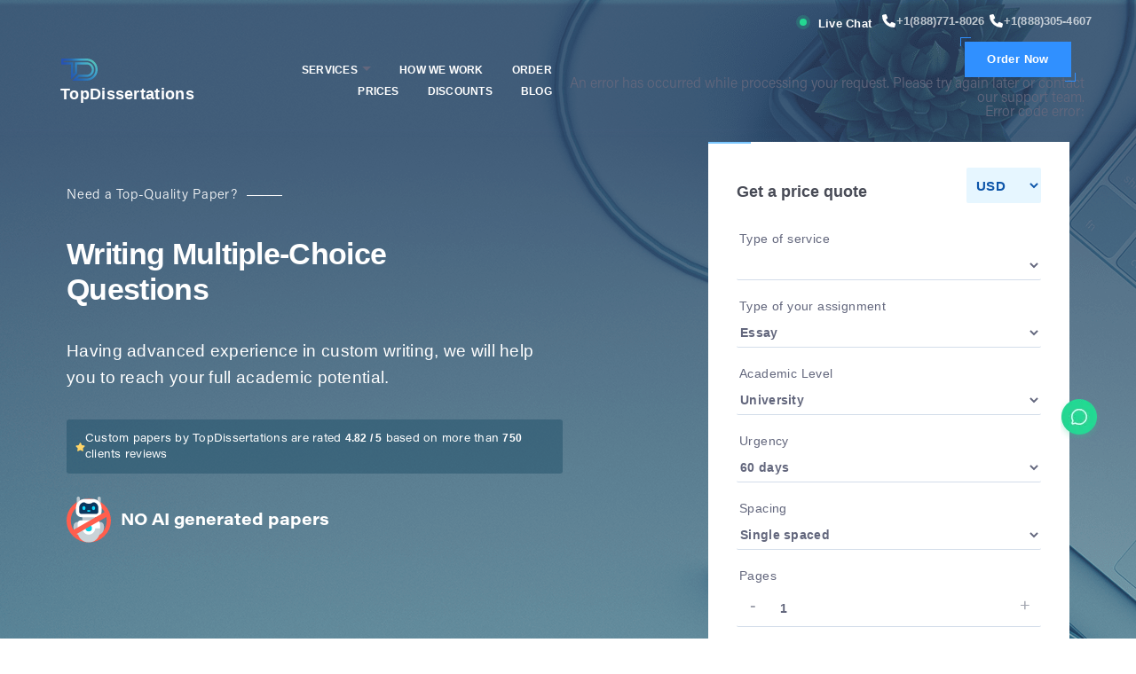

--- FILE ---
content_type: text/html; charset=UTF-8
request_url: https://topdissertations.com/writing-multiple-choice-questions/
body_size: 25026
content:
<!doctype html>
<html lang="en">
<head><meta http-equiv="Content-Type" content="text/html; charset=utf-8">

    <meta name="viewport" content="width=device-width, initial-scale=1.0, maximum-scale=1.0, user-scalable=yes">
    <meta name="google-site-verification" content="Xap5Dq5JGv4zDMTueAEVgZjPubKhd3DS4p7OIfC6OYk" />
    
    	<style>img:is([sizes="auto" i], [sizes^="auto," i]) { contain-intrinsic-size: 3000px 1500px }</style>
	
		<!-- All in One SEO 4.9.3 - aioseo.com -->
		<title>Multiple-Choice Questions Writing Help | TopDissertations</title>
	<meta name="description" content="If you are looking for professional assistance with writing multiple-choice questions, then you should consider getting help at our reputed service." />
	<meta name="robots" content="max-snippet:-1, max-image-preview:large, max-video-preview:-1" />
	<meta name="author" content="admin"/>
	<link rel="canonical" href="https://topdissertations.com/writing-multiple-choice-questions/" />
	<meta name="generator" content="All in One SEO (AIOSEO) 4.9.3" />
		<meta property="og:locale" content="en_US" />
		<meta property="og:site_name" content="TopDissertations" />
		<meta property="og:type" content="article" />
		<meta property="og:title" content="Multiple-Choice Questions Writing Help | TopDissertations" />
		<meta property="og:description" content="If you are looking for professional assistance with writing multiple-choice questions, then you should consider getting help at our reputed service." />
		<meta property="og:url" content="https://topdissertations.com/writing-multiple-choice-questions/" />
		<meta property="og:image" content="https://topdissertations.com/wp-content/uploads/2021/02/card.jpg" />
		<meta property="og:image:secure_url" content="https://topdissertations.com/wp-content/uploads/2021/02/card.jpg" />
		<meta property="og:image:width" content="1200" />
		<meta property="og:image:height" content="630" />
		<meta property="article:published_time" content="2021-08-26T15:35:53+00:00" />
		<meta property="article:modified_time" content="2023-03-10T13:51:38+00:00" />
		<meta property="article:publisher" content="https://www.facebook.com/TopDissertationscom" />
		<meta name="twitter:card" content="summary_large_image" />
		<meta name="twitter:site" content="@topdisertations" />
		<meta name="twitter:title" content="Multiple-Choice Questions Writing Help | TopDissertations" />
		<meta name="twitter:description" content="If you are looking for professional assistance with writing multiple-choice questions, then you should consider getting help at our reputed service." />
		<meta name="twitter:image" content="https://topdissertations.com/wp-content/uploads/2021/02/card.jpg" />
		<!-- All in One SEO -->

<link rel='dns-prefetch' href='//www.googletagmanager.com' />
<script type="text/javascript">
/* <![CDATA[ */
window._wpemojiSettings = {"baseUrl":"https:\/\/s.w.org\/images\/core\/emoji\/16.0.1\/72x72\/","ext":".png","svgUrl":"https:\/\/s.w.org\/images\/core\/emoji\/16.0.1\/svg\/","svgExt":".svg","source":{"concatemoji":"https:\/\/topdissertations.com\/wp-includes\/js\/wp-emoji-release.min.js?ver=6.8.3"}};
/*! This file is auto-generated */
!function(s,n){var o,i,e;function c(e){try{var t={supportTests:e,timestamp:(new Date).valueOf()};sessionStorage.setItem(o,JSON.stringify(t))}catch(e){}}function p(e,t,n){e.clearRect(0,0,e.canvas.width,e.canvas.height),e.fillText(t,0,0);var t=new Uint32Array(e.getImageData(0,0,e.canvas.width,e.canvas.height).data),a=(e.clearRect(0,0,e.canvas.width,e.canvas.height),e.fillText(n,0,0),new Uint32Array(e.getImageData(0,0,e.canvas.width,e.canvas.height).data));return t.every(function(e,t){return e===a[t]})}function u(e,t){e.clearRect(0,0,e.canvas.width,e.canvas.height),e.fillText(t,0,0);for(var n=e.getImageData(16,16,1,1),a=0;a<n.data.length;a++)if(0!==n.data[a])return!1;return!0}function f(e,t,n,a){switch(t){case"flag":return n(e,"\ud83c\udff3\ufe0f\u200d\u26a7\ufe0f","\ud83c\udff3\ufe0f\u200b\u26a7\ufe0f")?!1:!n(e,"\ud83c\udde8\ud83c\uddf6","\ud83c\udde8\u200b\ud83c\uddf6")&&!n(e,"\ud83c\udff4\udb40\udc67\udb40\udc62\udb40\udc65\udb40\udc6e\udb40\udc67\udb40\udc7f","\ud83c\udff4\u200b\udb40\udc67\u200b\udb40\udc62\u200b\udb40\udc65\u200b\udb40\udc6e\u200b\udb40\udc67\u200b\udb40\udc7f");case"emoji":return!a(e,"\ud83e\udedf")}return!1}function g(e,t,n,a){var r="undefined"!=typeof WorkerGlobalScope&&self instanceof WorkerGlobalScope?new OffscreenCanvas(300,150):s.createElement("canvas"),o=r.getContext("2d",{willReadFrequently:!0}),i=(o.textBaseline="top",o.font="600 32px Arial",{});return e.forEach(function(e){i[e]=t(o,e,n,a)}),i}function t(e){var t=s.createElement("script");t.src=e,t.defer=!0,s.head.appendChild(t)}"undefined"!=typeof Promise&&(o="wpEmojiSettingsSupports",i=["flag","emoji"],n.supports={everything:!0,everythingExceptFlag:!0},e=new Promise(function(e){s.addEventListener("DOMContentLoaded",e,{once:!0})}),new Promise(function(t){var n=function(){try{var e=JSON.parse(sessionStorage.getItem(o));if("object"==typeof e&&"number"==typeof e.timestamp&&(new Date).valueOf()<e.timestamp+604800&&"object"==typeof e.supportTests)return e.supportTests}catch(e){}return null}();if(!n){if("undefined"!=typeof Worker&&"undefined"!=typeof OffscreenCanvas&&"undefined"!=typeof URL&&URL.createObjectURL&&"undefined"!=typeof Blob)try{var e="postMessage("+g.toString()+"("+[JSON.stringify(i),f.toString(),p.toString(),u.toString()].join(",")+"));",a=new Blob([e],{type:"text/javascript"}),r=new Worker(URL.createObjectURL(a),{name:"wpTestEmojiSupports"});return void(r.onmessage=function(e){c(n=e.data),r.terminate(),t(n)})}catch(e){}c(n=g(i,f,p,u))}t(n)}).then(function(e){for(var t in e)n.supports[t]=e[t],n.supports.everything=n.supports.everything&&n.supports[t],"flag"!==t&&(n.supports.everythingExceptFlag=n.supports.everythingExceptFlag&&n.supports[t]);n.supports.everythingExceptFlag=n.supports.everythingExceptFlag&&!n.supports.flag,n.DOMReady=!1,n.readyCallback=function(){n.DOMReady=!0}}).then(function(){return e}).then(function(){var e;n.supports.everything||(n.readyCallback(),(e=n.source||{}).concatemoji?t(e.concatemoji):e.wpemoji&&e.twemoji&&(t(e.twemoji),t(e.wpemoji)))}))}((window,document),window._wpemojiSettings);
/* ]]> */
</script>
<style id='wp-emoji-styles-inline-css' type='text/css'>

	img.wp-smiley, img.emoji {
		display: inline !important;
		border: none !important;
		box-shadow: none !important;
		height: 1em !important;
		width: 1em !important;
		margin: 0 0.07em !important;
		vertical-align: -0.1em !important;
		background: none !important;
		padding: 0 !important;
	}
</style>
<style id='classic-theme-styles-inline-css' type='text/css'>
/*! This file is auto-generated */
.wp-block-button__link{color:#fff;background-color:#32373c;border-radius:9999px;box-shadow:none;text-decoration:none;padding:calc(.667em + 2px) calc(1.333em + 2px);font-size:1.125em}.wp-block-file__button{background:#32373c;color:#fff;text-decoration:none}
</style>
<link rel='stylesheet' id='aioseo/css/src/vue/standalone/blocks/table-of-contents/global.scss-css' href='https://topdissertations.com/wp-content/plugins/all-in-one-seo-pack/dist/Lite/assets/css/table-of-contents/global.e90f6d47.css?ver=4.9.3' type='text/css' media='all' />
<style id='global-styles-inline-css' type='text/css'>
:root{--wp--preset--aspect-ratio--square: 1;--wp--preset--aspect-ratio--4-3: 4/3;--wp--preset--aspect-ratio--3-4: 3/4;--wp--preset--aspect-ratio--3-2: 3/2;--wp--preset--aspect-ratio--2-3: 2/3;--wp--preset--aspect-ratio--16-9: 16/9;--wp--preset--aspect-ratio--9-16: 9/16;--wp--preset--color--black: #000000;--wp--preset--color--cyan-bluish-gray: #abb8c3;--wp--preset--color--white: #ffffff;--wp--preset--color--pale-pink: #f78da7;--wp--preset--color--vivid-red: #cf2e2e;--wp--preset--color--luminous-vivid-orange: #ff6900;--wp--preset--color--luminous-vivid-amber: #fcb900;--wp--preset--color--light-green-cyan: #7bdcb5;--wp--preset--color--vivid-green-cyan: #00d084;--wp--preset--color--pale-cyan-blue: #8ed1fc;--wp--preset--color--vivid-cyan-blue: #0693e3;--wp--preset--color--vivid-purple: #9b51e0;--wp--preset--gradient--vivid-cyan-blue-to-vivid-purple: linear-gradient(135deg,rgba(6,147,227,1) 0%,rgb(155,81,224) 100%);--wp--preset--gradient--light-green-cyan-to-vivid-green-cyan: linear-gradient(135deg,rgb(122,220,180) 0%,rgb(0,208,130) 100%);--wp--preset--gradient--luminous-vivid-amber-to-luminous-vivid-orange: linear-gradient(135deg,rgba(252,185,0,1) 0%,rgba(255,105,0,1) 100%);--wp--preset--gradient--luminous-vivid-orange-to-vivid-red: linear-gradient(135deg,rgba(255,105,0,1) 0%,rgb(207,46,46) 100%);--wp--preset--gradient--very-light-gray-to-cyan-bluish-gray: linear-gradient(135deg,rgb(238,238,238) 0%,rgb(169,184,195) 100%);--wp--preset--gradient--cool-to-warm-spectrum: linear-gradient(135deg,rgb(74,234,220) 0%,rgb(151,120,209) 20%,rgb(207,42,186) 40%,rgb(238,44,130) 60%,rgb(251,105,98) 80%,rgb(254,248,76) 100%);--wp--preset--gradient--blush-light-purple: linear-gradient(135deg,rgb(255,206,236) 0%,rgb(152,150,240) 100%);--wp--preset--gradient--blush-bordeaux: linear-gradient(135deg,rgb(254,205,165) 0%,rgb(254,45,45) 50%,rgb(107,0,62) 100%);--wp--preset--gradient--luminous-dusk: linear-gradient(135deg,rgb(255,203,112) 0%,rgb(199,81,192) 50%,rgb(65,88,208) 100%);--wp--preset--gradient--pale-ocean: linear-gradient(135deg,rgb(255,245,203) 0%,rgb(182,227,212) 50%,rgb(51,167,181) 100%);--wp--preset--gradient--electric-grass: linear-gradient(135deg,rgb(202,248,128) 0%,rgb(113,206,126) 100%);--wp--preset--gradient--midnight: linear-gradient(135deg,rgb(2,3,129) 0%,rgb(40,116,252) 100%);--wp--preset--font-size--small: 13px;--wp--preset--font-size--medium: 20px;--wp--preset--font-size--large: 36px;--wp--preset--font-size--x-large: 42px;--wp--preset--spacing--20: 0.44rem;--wp--preset--spacing--30: 0.67rem;--wp--preset--spacing--40: 1rem;--wp--preset--spacing--50: 1.5rem;--wp--preset--spacing--60: 2.25rem;--wp--preset--spacing--70: 3.38rem;--wp--preset--spacing--80: 5.06rem;--wp--preset--shadow--natural: 6px 6px 9px rgba(0, 0, 0, 0.2);--wp--preset--shadow--deep: 12px 12px 50px rgba(0, 0, 0, 0.4);--wp--preset--shadow--sharp: 6px 6px 0px rgba(0, 0, 0, 0.2);--wp--preset--shadow--outlined: 6px 6px 0px -3px rgba(255, 255, 255, 1), 6px 6px rgba(0, 0, 0, 1);--wp--preset--shadow--crisp: 6px 6px 0px rgba(0, 0, 0, 1);}:where(.is-layout-flex){gap: 0.5em;}:where(.is-layout-grid){gap: 0.5em;}body .is-layout-flex{display: flex;}.is-layout-flex{flex-wrap: wrap;align-items: center;}.is-layout-flex > :is(*, div){margin: 0;}body .is-layout-grid{display: grid;}.is-layout-grid > :is(*, div){margin: 0;}:where(.wp-block-columns.is-layout-flex){gap: 2em;}:where(.wp-block-columns.is-layout-grid){gap: 2em;}:where(.wp-block-post-template.is-layout-flex){gap: 1.25em;}:where(.wp-block-post-template.is-layout-grid){gap: 1.25em;}.has-black-color{color: var(--wp--preset--color--black) !important;}.has-cyan-bluish-gray-color{color: var(--wp--preset--color--cyan-bluish-gray) !important;}.has-white-color{color: var(--wp--preset--color--white) !important;}.has-pale-pink-color{color: var(--wp--preset--color--pale-pink) !important;}.has-vivid-red-color{color: var(--wp--preset--color--vivid-red) !important;}.has-luminous-vivid-orange-color{color: var(--wp--preset--color--luminous-vivid-orange) !important;}.has-luminous-vivid-amber-color{color: var(--wp--preset--color--luminous-vivid-amber) !important;}.has-light-green-cyan-color{color: var(--wp--preset--color--light-green-cyan) !important;}.has-vivid-green-cyan-color{color: var(--wp--preset--color--vivid-green-cyan) !important;}.has-pale-cyan-blue-color{color: var(--wp--preset--color--pale-cyan-blue) !important;}.has-vivid-cyan-blue-color{color: var(--wp--preset--color--vivid-cyan-blue) !important;}.has-vivid-purple-color{color: var(--wp--preset--color--vivid-purple) !important;}.has-black-background-color{background-color: var(--wp--preset--color--black) !important;}.has-cyan-bluish-gray-background-color{background-color: var(--wp--preset--color--cyan-bluish-gray) !important;}.has-white-background-color{background-color: var(--wp--preset--color--white) !important;}.has-pale-pink-background-color{background-color: var(--wp--preset--color--pale-pink) !important;}.has-vivid-red-background-color{background-color: var(--wp--preset--color--vivid-red) !important;}.has-luminous-vivid-orange-background-color{background-color: var(--wp--preset--color--luminous-vivid-orange) !important;}.has-luminous-vivid-amber-background-color{background-color: var(--wp--preset--color--luminous-vivid-amber) !important;}.has-light-green-cyan-background-color{background-color: var(--wp--preset--color--light-green-cyan) !important;}.has-vivid-green-cyan-background-color{background-color: var(--wp--preset--color--vivid-green-cyan) !important;}.has-pale-cyan-blue-background-color{background-color: var(--wp--preset--color--pale-cyan-blue) !important;}.has-vivid-cyan-blue-background-color{background-color: var(--wp--preset--color--vivid-cyan-blue) !important;}.has-vivid-purple-background-color{background-color: var(--wp--preset--color--vivid-purple) !important;}.has-black-border-color{border-color: var(--wp--preset--color--black) !important;}.has-cyan-bluish-gray-border-color{border-color: var(--wp--preset--color--cyan-bluish-gray) !important;}.has-white-border-color{border-color: var(--wp--preset--color--white) !important;}.has-pale-pink-border-color{border-color: var(--wp--preset--color--pale-pink) !important;}.has-vivid-red-border-color{border-color: var(--wp--preset--color--vivid-red) !important;}.has-luminous-vivid-orange-border-color{border-color: var(--wp--preset--color--luminous-vivid-orange) !important;}.has-luminous-vivid-amber-border-color{border-color: var(--wp--preset--color--luminous-vivid-amber) !important;}.has-light-green-cyan-border-color{border-color: var(--wp--preset--color--light-green-cyan) !important;}.has-vivid-green-cyan-border-color{border-color: var(--wp--preset--color--vivid-green-cyan) !important;}.has-pale-cyan-blue-border-color{border-color: var(--wp--preset--color--pale-cyan-blue) !important;}.has-vivid-cyan-blue-border-color{border-color: var(--wp--preset--color--vivid-cyan-blue) !important;}.has-vivid-purple-border-color{border-color: var(--wp--preset--color--vivid-purple) !important;}.has-vivid-cyan-blue-to-vivid-purple-gradient-background{background: var(--wp--preset--gradient--vivid-cyan-blue-to-vivid-purple) !important;}.has-light-green-cyan-to-vivid-green-cyan-gradient-background{background: var(--wp--preset--gradient--light-green-cyan-to-vivid-green-cyan) !important;}.has-luminous-vivid-amber-to-luminous-vivid-orange-gradient-background{background: var(--wp--preset--gradient--luminous-vivid-amber-to-luminous-vivid-orange) !important;}.has-luminous-vivid-orange-to-vivid-red-gradient-background{background: var(--wp--preset--gradient--luminous-vivid-orange-to-vivid-red) !important;}.has-very-light-gray-to-cyan-bluish-gray-gradient-background{background: var(--wp--preset--gradient--very-light-gray-to-cyan-bluish-gray) !important;}.has-cool-to-warm-spectrum-gradient-background{background: var(--wp--preset--gradient--cool-to-warm-spectrum) !important;}.has-blush-light-purple-gradient-background{background: var(--wp--preset--gradient--blush-light-purple) !important;}.has-blush-bordeaux-gradient-background{background: var(--wp--preset--gradient--blush-bordeaux) !important;}.has-luminous-dusk-gradient-background{background: var(--wp--preset--gradient--luminous-dusk) !important;}.has-pale-ocean-gradient-background{background: var(--wp--preset--gradient--pale-ocean) !important;}.has-electric-grass-gradient-background{background: var(--wp--preset--gradient--electric-grass) !important;}.has-midnight-gradient-background{background: var(--wp--preset--gradient--midnight) !important;}.has-small-font-size{font-size: var(--wp--preset--font-size--small) !important;}.has-medium-font-size{font-size: var(--wp--preset--font-size--medium) !important;}.has-large-font-size{font-size: var(--wp--preset--font-size--large) !important;}.has-x-large-font-size{font-size: var(--wp--preset--font-size--x-large) !important;}
:where(.wp-block-post-template.is-layout-flex){gap: 1.25em;}:where(.wp-block-post-template.is-layout-grid){gap: 1.25em;}
:where(.wp-block-columns.is-layout-flex){gap: 2em;}:where(.wp-block-columns.is-layout-grid){gap: 2em;}
:root :where(.wp-block-pullquote){font-size: 1.5em;line-height: 1.6;}
</style>
<link rel='stylesheet' id='critical-style-css' href='https://topdissertations.com/wp-content/themes/topdissertations.com/style/critical.css?ver=1694607756' type='text/css' media='all' />
<link rel='stylesheet' id='main-styles-css' href='https://topdissertations.com/wp-content/themes/topdissertations.com/style/style.css?ver=1725616107' type='text/css' media='all' />
<link rel='stylesheet' id='my_bootstrap-css' href='https://topdissertations.com/wp-content/themes/topdissertations.com/style/bootstrap/dist/css/bootstrap-grid.min.css?ver=1611747664' type='text/css' media='all' />
<link rel='stylesheet' id='page-style-css' href='https://topdissertations.com/wp-content/themes/topdissertations.com/style/page-style.css?ver=1724236899' type='text/css' media='all' />

<!-- Google tag (gtag.js) snippet added by Site Kit -->

<!-- Google Analytics snippet added by Site Kit -->
<script type="text/javascript" src="https://www.googletagmanager.com/gtag/js?id=GT-NSKGV2Q" id="google_gtagjs-js" async></script>
<script type="text/javascript" id="google_gtagjs-js-after">
/* <![CDATA[ */
window.dataLayer = window.dataLayer || [];function gtag(){dataLayer.push(arguments);}
gtag("set","linker",{"domains":["topdissertations.com"]});
gtag("js", new Date());
gtag("set", "developer_id.dZTNiMT", true);
gtag("config", "GT-NSKGV2Q");
/* ]]> */
</script>

<!-- End Google tag (gtag.js) snippet added by Site Kit -->
<link rel="https://api.w.org/" href="https://topdissertations.com/wp-json/" /><link rel="EditURI" type="application/rsd+xml" title="RSD" href="https://topdissertations.com/xmlrpc.php?rsd" />
<meta name="generator" content="WordPress 6.8.3" />
<link rel='shortlink' href='https://topdissertations.com/?p=6301' />
<link rel="alternate" title="oEmbed (JSON)" type="application/json+oembed" href="https://topdissertations.com/wp-json/oembed/1.0/embed?url=https%3A%2F%2Ftopdissertations.com%2Fwriting-multiple-choice-questions%2F" />
<link rel="alternate" title="oEmbed (XML)" type="text/xml+oembed" href="https://topdissertations.com/wp-json/oembed/1.0/embed?url=https%3A%2F%2Ftopdissertations.com%2Fwriting-multiple-choice-questions%2F&#038;format=xml" />
<meta name="generator" content="Site Kit by Google 1.152.1" /><link rel="icon" href="https://topdissertations.com/wp-content/uploads/2021/02/cropped-logo-2-1-32x32.png" sizes="32x32" />
<link rel="icon" href="https://topdissertations.com/wp-content/uploads/2021/02/cropped-logo-2-1-192x192.png" sizes="192x192" />
<link rel="apple-touch-icon" href="https://topdissertations.com/wp-content/uploads/2021/02/cropped-logo-2-1-180x180.png" />
<meta name="msapplication-TileImage" content="https://topdissertations.com/wp-content/uploads/2021/02/cropped-logo-2-1-270x270.png" />
    <!--    <link rel="preload" href="https://fonts.googleapis.com/icon?family=Material+Icons" as="font" crossorigin="anonymous">-->

    <link rel="preload" href="https://topdissertations.com/wp-content/themes/topdissertations.com/style/fonts/AcuminPro-Light.otf" as="font" crossorigin="anonymous">
    <link rel="preload" href="https://topdissertations.com/wp-content/themes/topdissertations.com/style/fonts/AcuminProWide-Bold.otf" as="font" crossorigin="anonymous">
    <link rel="preload" href="https://topdissertations.com/wp-content/themes/topdissertations.com/style/fonts/AcuminProWide-Regular.otf" as="font" crossorigin="anonymous">
    <link rel="preload" href="https://topdissertations.com/wp-content/themes/topdissertations.com/style/fonts/Gilroy-Medium.ttf" as="font" crossorigin="anonymous">
<!--    <link rel="preload" href="https://cdnjs.cloudflare.com/ajax/libs/font-awesome/4.7.0/fonts/fontawesome-webfont.woff2" as="font" crossorigin="anonymous">-->
    <!-- Google Tag Manager -->
    <script>(function(w,d,s,l,i){w[l]=w[l]||[];w[l].push({'gtm.start':
                new Date().getTime(),event:'gtm.js'});var f=d.getElementsByTagName(s)[0],
            j=d.createElement(s),dl=l!='dataLayer'?'&l='+l:'';j.async=true;j.src=
            'https://www.googletagmanager.com/gtm.js?id='+i+dl;f.parentNode.insertBefore(j,f);
        })(window,document,'script','dataLayer','GTM-TNXWD6V');</script>
    <!-- End Google Tag Manager -->
</head>
<body class="wp-singular articles-template-default single single-articles postid-6301 wp-theme-topdissertationscom lazy">
<!-- Google Tag Manager (noscript) -->
<noscript><iframe src="https://www.googletagmanager.com/ns.html?id=GTM-TNXWD6V"
                  height="0" width="0" style="display:none;visibility:hidden"></iframe></noscript>
<!-- End Google Tag Manager (noscript) -->

<!--<div class="old_version">-->
<!--    <p><i class="material-icons">notifications_active</i> To return to the  old version of the website <a href="https://old.topdissertations.com/">Click here</a></p>-->
<!--    <button class="close_div" id="old_version_close" type="button"><i class="material-icons">close</i></button>-->
<!--</div>-->
<div class="mob_menu">
    <a href="/" class="logo_site"><img src="https://topdissertations.com/wp-content/themes/topdissertations.com/style/images/logo.svg" alt="Logo site"> TopDissertations</a>
    <div class="close_box">+</div>
    <nav class="nav">
        <ul>
            <li class="nav-item dropdown">
                <a class="my_dropdown d-lg-none " href="#" id="my_dropdown_header">
                    Services
                </a>
                <ul class="dropdown-menu d-lg-none" aria-labelledby="navbarDropdown">
                    <li id="menu-item-7637" class="menu-item menu-item-type-post_type menu-item-object-articles menu-item-7637"><a href="https://topdissertations.com/academic-paper-writing-service/">Academic Paper Writing Service</a></li>
<li id="menu-item-5377" class="menu-item menu-item-type-post_type menu-item-object-page menu-item-5377"><a href="https://topdissertations.com/academic-services/">Writing Services</a></li>
<li id="menu-item-5378" class="menu-item menu-item-type-post_type menu-item-object-articles menu-item-5378"><a href="https://topdissertations.com/buy-dissertations/">Dissertation Writing Assistance</a></li>
<li id="menu-item-5379" class="menu-item menu-item-type-post_type menu-item-object-articles menu-item-5379"><a href="https://topdissertations.com/abstract/">Dissertation Abstract</a></li>
<li id="menu-item-5380" class="menu-item menu-item-type-post_type menu-item-object-articles menu-item-5380"><a href="https://topdissertations.com/introduction-chapter/">Dissertation Introduction</a></li>
<li id="menu-item-5381" class="menu-item menu-item-type-post_type menu-item-object-articles menu-item-5381"><a href="https://topdissertations.com/dissertation-hypothesis-help/">Dissertation Hypothesis Help</a></li>
<li id="menu-item-5382" class="menu-item menu-item-type-post_type menu-item-object-articles menu-item-5382"><a href="https://topdissertations.com/literature-review/">Dissertation Literature Review</a></li>
<li id="menu-item-5383" class="menu-item menu-item-type-post_type menu-item-object-articles menu-item-5383"><a href="https://topdissertations.com/buy-dissertation-conclusion/">Dissertation Conclusion</a></li>
<li id="menu-item-5384" class="menu-item menu-item-type-post_type menu-item-object-articles menu-item-5384"><a href="https://topdissertations.com/methodology/">Dissertation Methodology</a></li>
<li id="menu-item-5385" class="menu-item menu-item-type-post_type menu-item-object-articles menu-item-5385"><a href="https://topdissertations.com/results/">Dissertation Results</a></li>
<li id="menu-item-5386" class="menu-item menu-item-type-post_type menu-item-object-articles menu-item-5386"><a href="https://topdissertations.com/discussion/">Dissertation Discussion</a></li>
<li id="menu-item-5387" class="menu-item menu-item-type-post_type menu-item-object-articles menu-item-5387"><a href="https://topdissertations.com/dissertation-outline/">Dissertation Outline</a></li>
<li id="menu-item-5388" class="menu-item menu-item-type-post_type menu-item-object-articles menu-item-5388"><a href="https://topdissertations.com/dissertation-proposal/">Dissertation Proposal</a></li>
<li id="menu-item-5389" class="menu-item menu-item-type-post_type menu-item-object-articles menu-item-5389"><a href="https://topdissertations.com/thesis/">Thesis Writing Service</a></li>
<li id="menu-item-5390" class="menu-item menu-item-type-post_type menu-item-object-articles menu-item-5390"><a href="https://topdissertations.com/thesis-proposal/">Thesis Proposal Writers</a></li>
<li id="menu-item-5391" class="menu-item menu-item-type-post_type menu-item-object-articles menu-item-5391"><a href="https://topdissertations.com/write-my-annotated-bibliography/">Annotated Bibliography</a></li>
<li id="menu-item-5392" class="menu-item menu-item-type-post_type menu-item-object-articles menu-item-5392"><a href="https://topdissertations.com/buy-article-critique-online/">Article Critique Online</a></li>
<li id="menu-item-5393" class="menu-item menu-item-type-post_type menu-item-object-articles menu-item-5393"><a href="https://topdissertations.com/online-article-review/">Article Review Online</a></li>
<li id="menu-item-5394" class="menu-item menu-item-type-post_type menu-item-object-articles menu-item-5394"><a href="https://topdissertations.com/best-article-writers/">Article Writing Help</a></li>
<li id="menu-item-5395" class="menu-item menu-item-type-post_type menu-item-object-articles menu-item-5395"><a href="https://topdissertations.com/blog-article-writing-service/">Blog Article Writing</a></li>
<li id="menu-item-5396" class="menu-item menu-item-type-post_type menu-item-object-articles menu-item-5396"><a href="https://topdissertations.com/academic-book-report/">Book Report Academic Help</a></li>
<li id="menu-item-5397" class="menu-item menu-item-type-post_type menu-item-object-articles menu-item-5397"><a href="https://topdissertations.com/academic-book-reviews-online/">Book Reviews Online</a></li>
<li id="menu-item-5398" class="menu-item menu-item-type-post_type menu-item-object-articles menu-item-5398"><a href="https://topdissertations.com/business-plan-writing-help/">Business Plan Writing Help</a></li>
<li id="menu-item-5399" class="menu-item menu-item-type-post_type menu-item-object-articles menu-item-5399"><a href="https://topdissertations.com/professional-business-report/">Business Report Online</a></li>
<li id="menu-item-5400" class="menu-item menu-item-type-post_type menu-item-object-articles menu-item-5400"><a href="https://topdissertations.com/write-my-capstone-paper/">Capstone Paper</a></li>
<li id="menu-item-5401" class="menu-item menu-item-type-post_type menu-item-object-articles menu-item-5401"><a href="https://topdissertations.com/buy-a-case-brief/">Case Brief Assistance</a></li>
<li id="menu-item-5402" class="menu-item menu-item-type-post_type menu-item-object-articles menu-item-5402"><a href="https://topdissertations.com/do-my-case-study/">Case Study Assistance</a></li>
<li id="menu-item-5686" class="menu-item menu-item-type-post_type menu-item-object-articles menu-item-5686"><a href="https://topdissertations.com/buy-a-concept-map/">Concept Map Help</a></li>
<li id="menu-item-5403" class="menu-item menu-item-type-post_type menu-item-object-articles menu-item-5403"><a href="https://topdissertations.com/write-my-coursework/">Coursework Writing</a></li>
<li id="menu-item-5404" class="menu-item menu-item-type-post_type menu-item-object-articles menu-item-5404"><a href="https://topdissertations.com/custom-essay-writing/">Custom Essay Writing</a></li>
<li id="menu-item-5405" class="menu-item menu-item-type-post_type menu-item-object-articles menu-item-5405"><a href="https://topdissertations.com/buy-a-discussion-board-post/">Discussion Board Post</a></li>
<li id="menu-item-5406" class="menu-item menu-item-type-post_type menu-item-object-articles menu-item-5406"><a href="https://topdissertations.com/excel-homework-help-online/">Excel Homework Help Online</a></li>
<li id="menu-item-5407" class="menu-item menu-item-type-post_type menu-item-object-articles menu-item-5407"><a href="https://topdissertations.com/film-critique-essay/">Film Critique Essay</a></li>
<li id="menu-item-5408" class="menu-item menu-item-type-post_type menu-item-object-articles menu-item-5408"><a href="https://topdissertations.com/grant-proposal-writing-service/">Grant Proposal Help</a></li>
<li id="menu-item-5409" class="menu-item menu-item-type-post_type menu-item-object-articles menu-item-5409"><a href="https://topdissertations.com/ib-extended-essays/">IB Extended Essays</a></li>
<li id="menu-item-5410" class="menu-item menu-item-type-post_type menu-item-object-articles menu-item-5410"><a href="https://topdissertations.com/writing-an-interview-paper/">Interview Paper Writing Help</a></li>
<li id="menu-item-5411" class="menu-item menu-item-type-post_type menu-item-object-articles menu-item-5411"><a href="https://topdissertations.com/lab-report-writing/">Lab Report Writing</a></li>
<li id="menu-item-5412" class="menu-item menu-item-type-post_type menu-item-object-articles menu-item-5412"><a href="https://topdissertations.com/hire-a-professional-letter-writer/">Letter Writing Assistance</a></li>
<li id="menu-item-5413" class="menu-item menu-item-type-post_type menu-item-object-articles menu-item-5413"><a href="https://topdissertations.com/literary-analysis-assignment/">Literary Analysis Help</a></li>
<li id="menu-item-5414" class="menu-item menu-item-type-post_type menu-item-object-articles menu-item-5414"><a href="https://topdissertations.com/literature-review-assignment/">Literature Review Assignment</a></li>
<li id="menu-item-5415" class="menu-item menu-item-type-post_type menu-item-object-articles menu-item-5415"><a href="https://topdissertations.com/professional-marketing-plan/">Marketing Plan</a></li>
<li id="menu-item-5459" class="menu-item menu-item-type-post_type menu-item-object-articles menu-item-5459"><a href="https://topdissertations.com/pay-for-math-homework-online/">Math Problem Help</a></li>
<li id="menu-item-5416" class="menu-item menu-item-type-post_type menu-item-object-articles menu-item-5416"><a href="https://topdissertations.com/write-a-memo/">Memo Papers Online</a></li>
<li id="menu-item-5417" class="menu-item menu-item-type-post_type menu-item-object-articles menu-item-5417"><a href="https://topdissertations.com/motivation-letter-writing-help/">Motivation Letter Writing Help</a></li>
<li id="menu-item-5418" class="menu-item menu-item-type-post_type menu-item-object-articles menu-item-5418"><a href="https://topdissertations.com/movie-review-assignment/">Movie Review Assignment</a></li>
<li id="menu-item-6210" class="menu-item menu-item-type-post_type menu-item-object-articles menu-item-6210"><a href="https://topdissertations.com/online-test-help/">Online Test Help</a></li>
<li id="menu-item-5420" class="menu-item menu-item-type-post_type menu-item-object-articles menu-item-5420"><a href="https://topdissertations.com/personalized-poetry/">Personalized Poetry</a></li>
<li id="menu-item-6181" class="menu-item menu-item-type-post_type menu-item-object-articles menu-item-6181"><a href="https://topdissertations.com/buy-a-personal-statement/">Personal Statement Writing</a></li>
<li id="menu-item-5421" class="menu-item menu-item-type-post_type menu-item-object-articles menu-item-5421"><a href="https://topdissertations.com/powerpoint-projects-for-students/">Powerpoint Projects Online</a></li>
<li id="menu-item-5422" class="menu-item menu-item-type-post_type menu-item-object-articles menu-item-5422"><a href="https://topdissertations.com/pdf-ppt-poster-service/">PDF PPT Poster Service</a></li>
<li id="menu-item-6202" class="menu-item menu-item-type-post_type menu-item-object-articles menu-item-6202"><a href="https://topdissertations.com/problem-solving-papers/">Problem Solving Papers</a></li>
<li id="menu-item-6328" class="menu-item menu-item-type-post_type menu-item-object-articles current-menu-item menu-item-6328"><a href="https://topdissertations.com/writing-multiple-choice-questions/" aria-current="page">Writing Multiple-Choice Questions</a></li>
<li id="menu-item-5424" class="menu-item menu-item-type-post_type menu-item-object-articles menu-item-5424"><a href="https://topdissertations.com/write-my-questionnaire/">Questionnaire Help</a></li>
<li id="menu-item-5423" class="menu-item menu-item-type-post_type menu-item-object-articles menu-item-5423"><a href="https://topdissertations.com/buy-reaction-paper-online/">Reaction Paper Assistance</a></li>
<li id="menu-item-6203" class="menu-item menu-item-type-post_type menu-item-object-articles menu-item-6203"><a href="https://topdissertations.com/create-my-reference-list/">Reference List Online</a></li>
<li id="menu-item-6147" class="menu-item menu-item-type-post_type menu-item-object-articles menu-item-6147"><a href="https://topdissertations.com/academic-report-writing/">Report Writing Help</a></li>
<li id="menu-item-5425" class="menu-item menu-item-type-post_type menu-item-object-articles menu-item-5425"><a href="https://topdissertations.com/buy-research-paper/">Research Paper Writing</a></li>
<li id="menu-item-5426" class="menu-item menu-item-type-post_type menu-item-object-articles menu-item-5426"><a href="https://topdissertations.com/research-proposal/">Research Proposal</a></li>
<li id="menu-item-5428" class="menu-item menu-item-type-post_type menu-item-object-articles menu-item-5428"><a href="https://topdissertations.com/scholarship-papers/">Scholarship Papers</a></li>
<li id="menu-item-5429" class="menu-item menu-item-type-post_type menu-item-object-articles menu-item-5429"><a href="https://topdissertations.com/short-essay-questions/">Short Essay Questions</a></li>
<li id="menu-item-5430" class="menu-item menu-item-type-post_type menu-item-object-articles menu-item-5430"><a href="https://topdissertations.com/speech-writers-for-hire/">Speech Writers for Hire</a></li>
<li id="menu-item-5431" class="menu-item menu-item-type-post_type menu-item-object-articles menu-item-5431"><a href="https://topdissertations.com/synopsis-writing-help/">Synopsis Writing Help</a></li>
<li id="menu-item-5432" class="menu-item menu-item-type-post_type menu-item-object-articles menu-item-5432"><a href="https://topdissertations.com/term-paper-help-online/">Term Paper Help Online</a></li>
<li id="menu-item-5433" class="menu-item menu-item-type-post_type menu-item-object-articles menu-item-5433"><a href="https://topdissertations.com/editing/">Editing Service</a></li>
<li id="menu-item-5434" class="menu-item menu-item-type-post_type menu-item-object-articles menu-item-5434"><a href="https://topdissertations.com/formatting/">Formatting Service</a></li>
<li id="menu-item-6148" class="menu-item menu-item-type-post_type menu-item-object-articles menu-item-6148"><a href="https://topdissertations.com/analyze-my-paper/">Paper Analysis</a></li>
<li id="menu-item-5435" class="menu-item menu-item-type-post_type menu-item-object-articles menu-item-5435"><a href="https://topdissertations.com/proofreading/">Proofreading Service</a></li>
<li id="menu-item-5436" class="menu-item menu-item-type-post_type menu-item-object-articles menu-item-5436"><a href="https://topdissertations.com/dissertation-revision/">Revision Assistance</a></li>
<li id="menu-item-5437" class="menu-item menu-item-type-post_type menu-item-object-articles menu-item-5437"><a href="https://topdissertations.com/dissertation-rewriting/">Rewriting Help</a></li>
<li id="menu-item-5438" class="menu-item menu-item-type-post_type menu-item-object-articles menu-item-5438"><a href="https://topdissertations.com/white-paper-assignment/">White Paper Assignment</a></li>
<li id="menu-item-5439" class="menu-item menu-item-type-post_type menu-item-object-page menu-item-5439"><a href="https://topdissertations.com/additional-services/">Additional Services</a></li>
<li id="menu-item-5440" class="menu-item menu-item-type-post_type menu-item-object-page menu-item-5440"><a href="https://topdissertations.com/our-affiliate-program/">Affiliate Program</a></li>
<li id="menu-item-7378" class="menu-item menu-item-type-post_type menu-item-object-articles menu-item-7378"><a href="https://topdissertations.com/nursing-dissertation-writing-services/">Nursing Dissertation Writing</a></li>
<li id="menu-item-7379" class="menu-item menu-item-type-post_type menu-item-object-articles menu-item-7379"><a href="https://topdissertations.com/mba-dissertation-writing-services/">MBA Dissertation Writing Services</a></li>
<li id="menu-item-7380" class="menu-item menu-item-type-post_type menu-item-object-articles menu-item-7380"><a href="https://topdissertations.com/medical-dissertation-writing-services/">Medical Dissertation Writing Services</a></li>
<li id="menu-item-7381" class="menu-item menu-item-type-post_type menu-item-object-articles menu-item-7381"><a href="https://topdissertations.com/law-dissertation-writing-service/">Law Dissertation Writing Service</a></li>
                </ul>
            </li>
            <li id="menu-item-2108" class="menu-item menu-item-type-post_type menu-item-object-page menu-item-2108"><a rel="nofollow" href="https://topdissertations.com/how-it-works/">How We Work</a></li>
<li id="menu-item-4213" class="menu-item menu-item-type-custom menu-item-object-custom menu-item-4213"><a rel="nofollow" href="/order?pk_campaign=order&#038;pk_source=internal&#038;pk_medium=landing&#038;pk_content=textlink&#038;pk_term=order_menu_header&#038;pk_url=/writing-multiple-choice-questions/">Order</a></li>
<li id="menu-item-221" class="menu-item menu-item-type-post_type menu-item-object-page menu-item-221"><a rel="nofollow" href="https://topdissertations.com/prices/">Prices</a></li>
<li id="menu-item-455" class="menu-item menu-item-type-post_type menu-item-object-page menu-item-455"><a rel="nofollow" href="https://topdissertations.com/discounts/">Discounts</a></li>
<li id="menu-item-6453" class="menu-item menu-item-type-post_type menu-item-object-page menu-item-6453"><a href="https://topdissertations.com/blog/">Blog</a></li>
        </ul>
    </nav>
    <a class="header_Order burger_button" rel="nofollow" href="/order/?pk_campaign=order&pk_source=internal&pk_medium=landing&pk_content=textlink&pk_term=burger_button&pk_url=/writing-multiple-choice-questions">Order Now</a>
    <div class="header_contact">

        <a href="#" onclick="window.location.href='tel:' + atob('KzE4ODg3NzE4MDI2');return false;" class="call_toll" aria-hidden="true">&#43;&#49;&#40;&#56;&#56;&#56;&#41;&#55;&#55;&#49;&#45;&#56;&#48;&#50;&#54;</a>        <a href="#" onclick="window.location.href='tel:' + atob('KzE4ODgzMDU0NjA3');return false;" class="call_toll" aria-hidden="true">&#43;&#49;&#40;&#56;&#56;&#56;&#41;&#51;&#48;&#53;&#45;&#52;&#54;&#48;&#55;</a>
    </div>
    <button class="liveChat">Live Chat</button>

</div>

<header>
        <div class="container-fluid">
        <div class="header_contact">
            <button class="liveChat d-none d-lg-block d-xl-block">Live Chat</button>
<!--            <svg aria-hidden="true" focusable="false" data-prefix="fas" data-icon="phone-alt" class="svg-img svg-inline--fa fa-phone-alt fa-w-16" role="img" xmlns="http://www.w3.org/2000/svg" viewBox="0 0 512 512"><path fill="currentColor" d="M497.39 361.8l-112-48a24 24 0 0 0-28 6.9l-49.6 60.6A370.66 370.66 0 0 1 130.6 204.11l60.6-49.6a23.94 23.94 0 0 0 6.9-28l-48-112A24.16 24.16 0 0 0 122.6.61l-104 24A24 24 0 0 0 0 48c0 256.5 207.9 464 464 464a24 24 0 0 0 23.4-18.6l24-104a24.29 24.29 0 0 0-14.01-27.6z"></path></svg>-->
            <img class="svg-img" src="/wp-content/themes/topdissertations.com/style/images/phone-solid.svg">
            <a href="#" onclick="window.location.href='tel:' + atob('KzE4ODg3NzE4MDI2');return false;" class="call_toll" aria-hidden="true">&#43;&#49;&#40;&#56;&#56;&#56;&#41;&#55;&#55;&#49;&#45;&#56;&#48;&#50;&#54;</a><!--            <svg aria-hidden="true" focusable="false" data-prefix="fas" data-icon="phone-alt" class="svg-img svg-inline--fa fa-phone-alt fa-w-16" role="img" xmlns="http://www.w3.org/2000/svg" viewBox="0 0 512 512"><path fill="currentColor" d="M497.39 361.8l-112-48a24 24 0 0 0-28 6.9l-49.6 60.6A370.66 370.66 0 0 1 130.6 204.11l60.6-49.6a23.94 23.94 0 0 0 6.9-28l-48-112A24.16 24.16 0 0 0 122.6.61l-104 24A24 24 0 0 0 0 48c0 256.5 207.9 464 464 464a24 24 0 0 0 23.4-18.6l24-104a24.29 24.29 0 0 0-14.01-27.6z"></path></svg>-->
            <img class="svg-img" src="/wp-content/themes/topdissertations.com/style/images/phone-solid.svg">
            <a href="#" onclick="window.location.href='tel:' + atob('KzE4ODgzMDU0NjA3');return false;" class="call_toll" aria-hidden="true">&#43;&#49;&#40;&#56;&#56;&#56;&#41;&#51;&#48;&#53;&#45;&#52;&#54;&#48;&#55;</a>        </div>
        <div class="header_nav">
            <nav class="burger_box d-lg-none">
                <button id="mob_nav" class="btn_burger"><i></i><i></i><i></i></button>
            </nav>
            <a href="/" class="logo_site"><img src="https://topdissertations.com/wp-content/themes/topdissertations.com/style/images/logo.svg" alt="Logo site"> TopDissertations</a>
            <nav class="nav d-none d-lg-block">
                <ul>
                    <li class="nav-item dropdown">
                        <a class="my_dropdown d-none d-lg-block d-xl-block" href="#" id="my_dropdown_header">
                            Services
                        </a>
                        <ul class="dropdown-menu d-none d-lg-block d-xl-block" aria-labelledby="navbarDropdown">
                            <li class="menu-item menu-item-type-post_type menu-item-object-articles menu-item-7637"><a href="https://topdissertations.com/academic-paper-writing-service/">Academic Paper Writing Service</a></li>
<li class="menu-item menu-item-type-post_type menu-item-object-page menu-item-5377"><a href="https://topdissertations.com/academic-services/">Writing Services</a></li>
<li class="menu-item menu-item-type-post_type menu-item-object-articles menu-item-5378"><a href="https://topdissertations.com/buy-dissertations/">Dissertation Writing Assistance</a></li>
<li class="menu-item menu-item-type-post_type menu-item-object-articles menu-item-5379"><a href="https://topdissertations.com/abstract/">Dissertation Abstract</a></li>
<li class="menu-item menu-item-type-post_type menu-item-object-articles menu-item-5380"><a href="https://topdissertations.com/introduction-chapter/">Dissertation Introduction</a></li>
<li class="menu-item menu-item-type-post_type menu-item-object-articles menu-item-5381"><a href="https://topdissertations.com/dissertation-hypothesis-help/">Dissertation Hypothesis Help</a></li>
<li class="menu-item menu-item-type-post_type menu-item-object-articles menu-item-5382"><a href="https://topdissertations.com/literature-review/">Dissertation Literature Review</a></li>
<li class="menu-item menu-item-type-post_type menu-item-object-articles menu-item-5383"><a href="https://topdissertations.com/buy-dissertation-conclusion/">Dissertation Conclusion</a></li>
<li class="menu-item menu-item-type-post_type menu-item-object-articles menu-item-5384"><a href="https://topdissertations.com/methodology/">Dissertation Methodology</a></li>
<li class="menu-item menu-item-type-post_type menu-item-object-articles menu-item-5385"><a href="https://topdissertations.com/results/">Dissertation Results</a></li>
<li class="menu-item menu-item-type-post_type menu-item-object-articles menu-item-5386"><a href="https://topdissertations.com/discussion/">Dissertation Discussion</a></li>
<li class="menu-item menu-item-type-post_type menu-item-object-articles menu-item-5387"><a href="https://topdissertations.com/dissertation-outline/">Dissertation Outline</a></li>
<li class="menu-item menu-item-type-post_type menu-item-object-articles menu-item-5388"><a href="https://topdissertations.com/dissertation-proposal/">Dissertation Proposal</a></li>
<li class="menu-item menu-item-type-post_type menu-item-object-articles menu-item-5389"><a href="https://topdissertations.com/thesis/">Thesis Writing Service</a></li>
<li class="menu-item menu-item-type-post_type menu-item-object-articles menu-item-5390"><a href="https://topdissertations.com/thesis-proposal/">Thesis Proposal Writers</a></li>
<li class="menu-item menu-item-type-post_type menu-item-object-articles menu-item-5391"><a href="https://topdissertations.com/write-my-annotated-bibliography/">Annotated Bibliography</a></li>
<li class="menu-item menu-item-type-post_type menu-item-object-articles menu-item-5392"><a href="https://topdissertations.com/buy-article-critique-online/">Article Critique Online</a></li>
<li class="menu-item menu-item-type-post_type menu-item-object-articles menu-item-5393"><a href="https://topdissertations.com/online-article-review/">Article Review Online</a></li>
<li class="menu-item menu-item-type-post_type menu-item-object-articles menu-item-5394"><a href="https://topdissertations.com/best-article-writers/">Article Writing Help</a></li>
<li class="menu-item menu-item-type-post_type menu-item-object-articles menu-item-5395"><a href="https://topdissertations.com/blog-article-writing-service/">Blog Article Writing</a></li>
<li class="menu-item menu-item-type-post_type menu-item-object-articles menu-item-5396"><a href="https://topdissertations.com/academic-book-report/">Book Report Academic Help</a></li>
<li class="menu-item menu-item-type-post_type menu-item-object-articles menu-item-5397"><a href="https://topdissertations.com/academic-book-reviews-online/">Book Reviews Online</a></li>
<li class="menu-item menu-item-type-post_type menu-item-object-articles menu-item-5398"><a href="https://topdissertations.com/business-plan-writing-help/">Business Plan Writing Help</a></li>
<li class="menu-item menu-item-type-post_type menu-item-object-articles menu-item-5399"><a href="https://topdissertations.com/professional-business-report/">Business Report Online</a></li>
<li class="menu-item menu-item-type-post_type menu-item-object-articles menu-item-5400"><a href="https://topdissertations.com/write-my-capstone-paper/">Capstone Paper</a></li>
<li class="menu-item menu-item-type-post_type menu-item-object-articles menu-item-5401"><a href="https://topdissertations.com/buy-a-case-brief/">Case Brief Assistance</a></li>
<li class="menu-item menu-item-type-post_type menu-item-object-articles menu-item-5402"><a href="https://topdissertations.com/do-my-case-study/">Case Study Assistance</a></li>
<li class="menu-item menu-item-type-post_type menu-item-object-articles menu-item-5686"><a href="https://topdissertations.com/buy-a-concept-map/">Concept Map Help</a></li>
<li class="menu-item menu-item-type-post_type menu-item-object-articles menu-item-5403"><a href="https://topdissertations.com/write-my-coursework/">Coursework Writing</a></li>
<li class="menu-item menu-item-type-post_type menu-item-object-articles menu-item-5404"><a href="https://topdissertations.com/custom-essay-writing/">Custom Essay Writing</a></li>
<li class="menu-item menu-item-type-post_type menu-item-object-articles menu-item-5405"><a href="https://topdissertations.com/buy-a-discussion-board-post/">Discussion Board Post</a></li>
<li class="menu-item menu-item-type-post_type menu-item-object-articles menu-item-5406"><a href="https://topdissertations.com/excel-homework-help-online/">Excel Homework Help Online</a></li>
<li class="menu-item menu-item-type-post_type menu-item-object-articles menu-item-5407"><a href="https://topdissertations.com/film-critique-essay/">Film Critique Essay</a></li>
<li class="menu-item menu-item-type-post_type menu-item-object-articles menu-item-5408"><a href="https://topdissertations.com/grant-proposal-writing-service/">Grant Proposal Help</a></li>
<li class="menu-item menu-item-type-post_type menu-item-object-articles menu-item-5409"><a href="https://topdissertations.com/ib-extended-essays/">IB Extended Essays</a></li>
<li class="menu-item menu-item-type-post_type menu-item-object-articles menu-item-5410"><a href="https://topdissertations.com/writing-an-interview-paper/">Interview Paper Writing Help</a></li>
<li class="menu-item menu-item-type-post_type menu-item-object-articles menu-item-5411"><a href="https://topdissertations.com/lab-report-writing/">Lab Report Writing</a></li>
<li class="menu-item menu-item-type-post_type menu-item-object-articles menu-item-5412"><a href="https://topdissertations.com/hire-a-professional-letter-writer/">Letter Writing Assistance</a></li>
<li class="menu-item menu-item-type-post_type menu-item-object-articles menu-item-5413"><a href="https://topdissertations.com/literary-analysis-assignment/">Literary Analysis Help</a></li>
<li class="menu-item menu-item-type-post_type menu-item-object-articles menu-item-5414"><a href="https://topdissertations.com/literature-review-assignment/">Literature Review Assignment</a></li>
<li class="menu-item menu-item-type-post_type menu-item-object-articles menu-item-5415"><a href="https://topdissertations.com/professional-marketing-plan/">Marketing Plan</a></li>
<li class="menu-item menu-item-type-post_type menu-item-object-articles menu-item-5459"><a href="https://topdissertations.com/pay-for-math-homework-online/">Math Problem Help</a></li>
<li class="menu-item menu-item-type-post_type menu-item-object-articles menu-item-5416"><a href="https://topdissertations.com/write-a-memo/">Memo Papers Online</a></li>
<li class="menu-item menu-item-type-post_type menu-item-object-articles menu-item-5417"><a href="https://topdissertations.com/motivation-letter-writing-help/">Motivation Letter Writing Help</a></li>
<li class="menu-item menu-item-type-post_type menu-item-object-articles menu-item-5418"><a href="https://topdissertations.com/movie-review-assignment/">Movie Review Assignment</a></li>
<li class="menu-item menu-item-type-post_type menu-item-object-articles menu-item-6210"><a href="https://topdissertations.com/online-test-help/">Online Test Help</a></li>
<li class="menu-item menu-item-type-post_type menu-item-object-articles menu-item-5420"><a href="https://topdissertations.com/personalized-poetry/">Personalized Poetry</a></li>
<li class="menu-item menu-item-type-post_type menu-item-object-articles menu-item-6181"><a href="https://topdissertations.com/buy-a-personal-statement/">Personal Statement Writing</a></li>
<li class="menu-item menu-item-type-post_type menu-item-object-articles menu-item-5421"><a href="https://topdissertations.com/powerpoint-projects-for-students/">Powerpoint Projects Online</a></li>
<li class="menu-item menu-item-type-post_type menu-item-object-articles menu-item-5422"><a href="https://topdissertations.com/pdf-ppt-poster-service/">PDF PPT Poster Service</a></li>
<li class="menu-item menu-item-type-post_type menu-item-object-articles menu-item-6202"><a href="https://topdissertations.com/problem-solving-papers/">Problem Solving Papers</a></li>
<li class="menu-item menu-item-type-post_type menu-item-object-articles current-menu-item menu-item-6328"><a href="https://topdissertations.com/writing-multiple-choice-questions/" aria-current="page">Writing Multiple-Choice Questions</a></li>
<li class="menu-item menu-item-type-post_type menu-item-object-articles menu-item-5424"><a href="https://topdissertations.com/write-my-questionnaire/">Questionnaire Help</a></li>
<li class="menu-item menu-item-type-post_type menu-item-object-articles menu-item-5423"><a href="https://topdissertations.com/buy-reaction-paper-online/">Reaction Paper Assistance</a></li>
<li class="menu-item menu-item-type-post_type menu-item-object-articles menu-item-6203"><a href="https://topdissertations.com/create-my-reference-list/">Reference List Online</a></li>
<li class="menu-item menu-item-type-post_type menu-item-object-articles menu-item-6147"><a href="https://topdissertations.com/academic-report-writing/">Report Writing Help</a></li>
<li class="menu-item menu-item-type-post_type menu-item-object-articles menu-item-5425"><a href="https://topdissertations.com/buy-research-paper/">Research Paper Writing</a></li>
<li class="menu-item menu-item-type-post_type menu-item-object-articles menu-item-5426"><a href="https://topdissertations.com/research-proposal/">Research Proposal</a></li>
<li class="menu-item menu-item-type-post_type menu-item-object-articles menu-item-5428"><a href="https://topdissertations.com/scholarship-papers/">Scholarship Papers</a></li>
<li class="menu-item menu-item-type-post_type menu-item-object-articles menu-item-5429"><a href="https://topdissertations.com/short-essay-questions/">Short Essay Questions</a></li>
<li class="menu-item menu-item-type-post_type menu-item-object-articles menu-item-5430"><a href="https://topdissertations.com/speech-writers-for-hire/">Speech Writers for Hire</a></li>
<li class="menu-item menu-item-type-post_type menu-item-object-articles menu-item-5431"><a href="https://topdissertations.com/synopsis-writing-help/">Synopsis Writing Help</a></li>
<li class="menu-item menu-item-type-post_type menu-item-object-articles menu-item-5432"><a href="https://topdissertations.com/term-paper-help-online/">Term Paper Help Online</a></li>
<li class="menu-item menu-item-type-post_type menu-item-object-articles menu-item-5433"><a href="https://topdissertations.com/editing/">Editing Service</a></li>
<li class="menu-item menu-item-type-post_type menu-item-object-articles menu-item-5434"><a href="https://topdissertations.com/formatting/">Formatting Service</a></li>
<li class="menu-item menu-item-type-post_type menu-item-object-articles menu-item-6148"><a href="https://topdissertations.com/analyze-my-paper/">Paper Analysis</a></li>
<li class="menu-item menu-item-type-post_type menu-item-object-articles menu-item-5435"><a href="https://topdissertations.com/proofreading/">Proofreading Service</a></li>
<li class="menu-item menu-item-type-post_type menu-item-object-articles menu-item-5436"><a href="https://topdissertations.com/dissertation-revision/">Revision Assistance</a></li>
<li class="menu-item menu-item-type-post_type menu-item-object-articles menu-item-5437"><a href="https://topdissertations.com/dissertation-rewriting/">Rewriting Help</a></li>
<li class="menu-item menu-item-type-post_type menu-item-object-articles menu-item-5438"><a href="https://topdissertations.com/white-paper-assignment/">White Paper Assignment</a></li>
<li class="menu-item menu-item-type-post_type menu-item-object-page menu-item-5439"><a href="https://topdissertations.com/additional-services/">Additional Services</a></li>
<li class="menu-item menu-item-type-post_type menu-item-object-page menu-item-5440"><a href="https://topdissertations.com/our-affiliate-program/">Affiliate Program</a></li>
<li class="menu-item menu-item-type-post_type menu-item-object-articles menu-item-7378"><a href="https://topdissertations.com/nursing-dissertation-writing-services/">Nursing Dissertation Writing</a></li>
<li class="menu-item menu-item-type-post_type menu-item-object-articles menu-item-7379"><a href="https://topdissertations.com/mba-dissertation-writing-services/">MBA Dissertation Writing Services</a></li>
<li class="menu-item menu-item-type-post_type menu-item-object-articles menu-item-7380"><a href="https://topdissertations.com/medical-dissertation-writing-services/">Medical Dissertation Writing Services</a></li>
<li class="menu-item menu-item-type-post_type menu-item-object-articles menu-item-7381"><a href="https://topdissertations.com/law-dissertation-writing-service/">Law Dissertation Writing Service</a></li>
                        </ul>
                    </li>
                    <li class="menu-item menu-item-type-post_type menu-item-object-page menu-item-2108"><a rel="nofollow" href="https://topdissertations.com/how-it-works/">How We Work</a></li>
<li class="menu-item menu-item-type-custom menu-item-object-custom menu-item-4213"><a rel="nofollow" href="/order?pk_campaign=order&#038;pk_source=internal&#038;pk_medium=landing&#038;pk_content=textlink&#038;pk_term=order_menu_header&#038;pk_url=/writing-multiple-choice-questions/">Order</a></li>
<li class="menu-item menu-item-type-post_type menu-item-object-page menu-item-221"><a rel="nofollow" href="https://topdissertations.com/prices/">Prices</a></li>
<li class="menu-item menu-item-type-post_type menu-item-object-page menu-item-455"><a rel="nofollow" href="https://topdissertations.com/discounts/">Discounts</a></li>
<li class="menu-item menu-item-type-post_type menu-item-object-page menu-item-6453"><a href="https://topdissertations.com/blog/">Blog</a></li>
                </ul>
            </nav>
            <div class="header-btn">
                <a class="header_Order header_button" rel="nofollow" href="/order/?pk_campaign=order&pk_source=internal&pk_medium=landing&pk_content=textlink&pk_term=header_button&pk_url=/writing-multiple-choice-questions">Order Now</a>
                <div class="ae-top-login">
                    <div class="mini-wrapper top-login-wrapper essay-component essay-login-form">
                        <div class="top-dd-wrapper">
                            <div class="top-label">
                            </div>
                        </div>
                    </div>
                </div>
            </div>

        </div>

    </div>

</header>
<div class="cookie-policy-wrapper hidden-cookie" id="cookie-row-wrapper" style="display:none"></div>
<div class="fix_btn">
    <div id="block-buttons-id" class="block-buttons"  style="display:none">
        <a id="top-btn-id" class="top-btn">
            <img src="/wp-content/themes/topdissertations.com/img/icons/arrow-right-solid-blue.svg" alt="icon" class="top-arrow">
        </a>
    </div>
    <button class="liveChat"></button>
</div>


<main class="page-template article-template">
    <section class="top_calc">
        <div class="container_fluid main_fluid main_calculator">
            <div class="calc_main_block">
                <div class="title_block">
                    <span class="white_text">Need a Top-Quality Paper?</span>
                    <h1>Writing Multiple-Choice Questions</h1>
                    <p>Having advanced experience in custom writing, we will help you to reach your full academic potential.</p>
                    <div class="relink_main relink_article">
                        <div class="relink_item">
                            <div class="item">
                                <img src="/wp-content/themes/topdissertations.com/img/icons/star-solid-yellow.svg" alt="star" class="icon-star" loading="lazy" width="11px" height="12px">
                                <p>Custom papers by TopDissertations are rated <b>4.82 / 5</b> based on more than <b>750</b> clients reviews</p>
                            </div>
                        </div>
                    </div>
                    <div class="landing-ai-label">
                        <img src="/wp-content/themes/topdissertations.com/img/icon_AI.svg">
                        <span>NO AI generated papers</span>
                    </div>
                </div>

                <link type="text/css" rel="stylesheet" href="/ws/application/modules/miniOrder/public/css/select2Buttons.css" media="screen,projection"/>
                <div class="ae-miniorder-custom">
                    <div class="essay-component top_calc custom_calc">
                        <p class="title">Get a price quote</p>
                        <form>
                            <input type="hidden" name="__to" value="order" />
                            <div class="currency_block">
                                <select class="currency" name="currency_id"><option data-currencies_html="$" data-rate="1" value="0">USD</option><option data-currencies_html="€" data-rate="0.820845" value="1">EUR</option><option data-currencies_html="£" data-rate="0.70715" value="2">GBP</option><option data-currencies_html="A$" data-rate="1.295337" value="3">AUD</option></select>
                            </div>
                            <div class="messages"></div>
                            <div>
                                <label>Type of service</label>
                                <select name="order_type"></select>
                            </div>
                            <div>
                                <label>Type of your assignment</label>
                                <select name="type_id"><option data-class="essay" value="0-0">Essay</option></select>
                            </div>
                            <div>
                                <label>Academic Level</label>
                                <select name="level_id"><option value="0" selected="">University</option><option value="1">Master's</option><option value="2">PHD</option></select>
                            </div>
                            <div>
                                <label>Urgency</label>
                                <select name="urgency_id"><option value="5184000">60 days</option><option value="2592000">30 days</option><option value="1814400">21 days</option><option value="1555200">18 days</option><option value="1382400">16 days</option><option value="1209600">14 days</option><option value="1036800">12 days</option><option value="864000">10 days</option><option value="604800">7 days</option><option value="432000">5 days</option><option value="172800">48 hours</option></select>
                            </div>
                             <div>
                                <label>Spacing</label>
                                <select name="spacing_id" ><option value="1">Single spaced</option><option value="2">Double spaced</option></select>
                            </div>
                            <div>
                                <label>Pages</label>
                                <div class="number-field">
                                    <span title="Minus" class="m"></span>
                                    <span title="Plus" class="p"></span>
                                    <input type="text" class="select-pages" data-max="500" data-min="1" value="1" name="pages_count">
                                </div>
                            </div>
                                                            <div class="click-for-first-order">
                                    <label class="first-checkbox on">
<!--                                        <input type="hidden" value="0">-->
<!--                                        <input type="checkbox" id="check_first_order">-->
                                        <input type="checkbox" name="first_order_checkbox" value="1" checked id="check_first_order">
                                        <i class="chek"></i><span>15% OFF your first order</span>
                                    </label>
                                </div>
                                                                                        <div class="prive_calc for-first">
                                    <div class="sidebar-total show_first_order_price" id="form_item_total_field">Order total:
                                        <span  id="first_order_price" class="mini-order-first-price">00.00</span>
                                        <span class="total-price-head-slider mini-order-total-price">00.00</span>
                                        <!--                                    <span class="mini-order-total-price">$19.99</span>-->
                                    </div>
                                </div>
                                                        <div class="btn_calc">
                                <button type="submit" value="Order now" class="flat-button blue-b calcmini">Order now</button>
                            </div>
                        </form>
                    </div>
                    <div class="ae-prices-custom" data-type_id="Multiple Choice Questions" data-level_id="0" data-pk_medium="landing" data-pk_content="calcmini" data-pk_url="/"></div>
                    <!--                    <script>-->
                    <!--                        jQuery(function() {-->
                    <!--                            jQuery(".ae-prices-custom").on("onwsloaded", function (e) {-->
                    <!--                                jQuery('[name="spacing_id"]').select2Buttons();-->
                    <!--                                // jQuery("a[data-select-index='1']").addClass("picked");-->
                    <!--                                //-->
                    <!--                                // $("select[name='type_id']").on("change", function (e) {-->
                    <!--                                //     $('.academic-level').select2Buttons();-->
                    <!--                                // });-->
                    <!--                            });-->
                    <!--                        })-->
                    <!--                    </script>-->
                </div>



            </div>
        </div>
        <div class="breadcrumbs-wrapper">
            <div class="container_fluid main_fluid">
                                    <div class="breadcrumbs" typeof="BreadcrumbList" vocab="https://schema.org/">
                        <!-- Breadcrumb NavXT 7.4.1 -->
<span property="itemListElement" typeof="ListItem"><a property="item" typeof="WebPage" title="Go to TopDissertations." href="https://topdissertations.com" class="home" ><span property="name">Home</span></a><meta property="position" content="1"></span>&nbsp; / &nbsp;<span property="itemListElement" typeof="ListItem"><span property="name" class="post post-articles current-item">Writing Multiple-Choice Questions</span><meta property="url" content="https://topdissertations.com/writing-multiple-choice-questions/"><meta property="position" content="2"></span>                    </div>
                            </div>
        </div>
    </section>

    <div class="container">
        <div class="main-container">
            <div class="row">
                <div class="col-12">
                    <div class="page_content article_page">
                                                <h2>What Is a Multiple-Choice Questions Task?</h2>
<p>When students are asked to deal with a multiple-choice questions assignment, they may get puzzled. Writing multiple-choice questions requires thorough preparation as it is impossible to give correct answers without having the proper knowledge of the material. Typically, a multiple-choice questions task is a classroom assignment that aims to evaluate the student’s knowledge and awareness of the material learned in class. Usually, this task includes many questions that require short answers. Such an assignment allows evaluating the student’s critical thinking, as well as problem-solving skills. If you want to succeed with this assignment, you should know how to deal with it. By developing an effective strategy, you will be able to answer the questions correctly, which will bring you the anticipated outcome.</p>
<p>If you are taking a multiple-choice test online, you will need to log in to your cabinet on your college’s website. Then, you will need to read the questions attentively trying to figure out which ones are familiar to you and which ones require thorough thinking. We strongly recommend you begin taking the test from the questions that are clear for you, as this strategy will save your precious time. If you are not sure how to pass a multiple-choice test, you need to get in touch with our reputed writing company and we will provide you with unmatched assistance.</p>

        <div class="top_10_writers lx_block lazy">
            <span class="white_block">Top 10 Writers</span>
            <span class="blue_block">
            <p>Your order will be assigned to the most experienced writer in the relevant discipline. The highly demanded expert, one of our top 10 writers with the highest rate among the customers.</p></span>
            <a class="green_btn" rel="nofollow" href="/order/?goto=order/order/essay&options[vip_services]=top_writers&options[type_id]=dissertation&pk_campaign=vip&pk_source=internal&pk_medium=landing&pk_content=banner&pk_term=top_writers&pk_url=writing-multiple-choice-questions">Hire a TOP Writer</a>
        </div>
    
<h2>Taking a Multiple-Choice Test: Efficient Strategies</h2>
<p>Below, you will find the information on effective strategies for writing multiple-choice questions test:</p>
<ul>
<li><strong>Economize your time</strong></li>
</ul>
<p>Very often, online tests have very limited time. Therefore, you will need to divide the overall deadline into several periods for answering all questions. If there are any problems with answering some questions, you will need to allocate some time for solving these problems. Always monitor your time to ensure that you are following the schedule.</p>
<ul>
<li><strong>Make successful attempts to answer the questions</strong></li>
</ul>
<p>If you do not know an answer to some question, do not try to guess it but move to the questions that are clear. As soon as you provide answers to all the familiar questions, you will be able to think over the questions you are not sure about. In some cases, the correct answers to some questions will help you give correct answers to others.</p>
<ul>
<li><strong>Ignore the answer choices</strong></li>
</ul>
<p>When reading the question, do not look at the answers as they will confuse you. If you are supposed to choose one answer from the four answers provided, you should understand that three answers are incorrect and serve to distract your attention. Your task is to figure out which answer sounds more logical than others;</p>
<ul>
<li><strong>Read the question thoroughly to understand what exactly should be answered</strong></li>
</ul>
<p>When reading the question, you will need to understand WHAT exactly is required. Sometimes, you may be asked to provide an exception “Which of the following answers is NOT correct?”</p>
<ul>
<li><strong>Try to understand the correct answer before you look through the list of choices</strong></li>
</ul>
<p>In some cases, additional answers that look similar to the correct one may distract you. Thus, you need to answer the question in your head before you start looking into the list of choices.</p>
<ul>
<li><strong>Do not try to guess the answers</strong></li>
</ul>
<p>Even if you do not know the answer to some questions, you will need to think them over and try to choose the answers based on your logical thinking.</p>
<ul>
<li><strong>Check your answers before submitting your test</strong></li>
</ul>
<p>Once you have provided correct answers to all questions, you will need to double-check them to make sure you were attentive enough. It is always better to review the answers once again as it will increase your chances of getting a satisfactory grade.</p>
<p>Clearly, a multiple-choice questions assignment is not the easiest one in the academic curriculum. If you are not sure how to do it properly, you should outsource this task to a professional writing team. If you manage to find a trustworthy writing companion, your stress and anxiety will disappear because your academic reputation will be in safe hands. If you want someone to pass your test successfully, you should consider cooperating with our reliable writing service as we have vast experience in handling multiple-choice questions tasks, as well as many other academic projects.</p>
<blockquote>
<h4>You might also be interested in <a href="https://topdissertations.com/online-test-help/">How to Order Online Test Help</a></h4>
</blockquote>

        <div class="block_first_order_w lx_block lazy">
            <span class="white_block">Get Discount <span>Now</span></span>
            <span class="blue_block">
            Get 15%OFF
            <p>   for your first order with the code <b>get15off</b></p>
            </span>
            <a class="blue_btn" rel="nofollow"  href="/ws/discount-code/get15off?pk_campaign=first&pk_source=internal&pk_medium=landing&pk_content=banner&pk_term=first_order&pk_url=writing-multiple-choice-questions">Order now</a>
        </div>
    
<h2>Get Professional Help with Taking Your Multiple-Choice Questions Tasks</h2>
<p>Nowadays, many teachers use multiple-choice questions as assessment instruments as they allow evaluating the level of student’s knowledge in an objective way. For many students, this task can cause stress and pressure. If you cannot work on this assignment because of the lack of time, appropriate skills, or motivation, you should know that our writing service is always at your disposal. For many years, we have been helping our customers deal with their challenging writing assignments. No matter what the subject of your test is, we will assign a skilled and experienced writer who will cope with your task professionally. You will be able to guide him or her by sharing your suggestions through our convenient messaging system.</p>
<p>When you become a customer at our writing service ordering our help with writing multiple-choice questions, there is nothing to be worried about because we will take great care of your needs.</p>
<blockquote>
<h4>You might also be interested in our article<a href="https://topdissertations.com/write-my-questionnaire/"> Will You Write My Questionnaire?</a></h4>
</blockquote>

        <div class="step_how_it_works main_step_process xxl_block">
            <div class="how_step">
                <div class="step_item item_1">
                    <span class="label_item"></span>
                    <span class="title_item">1. Step</span>
                    <p>
                       Order custom writing service
                    </p>
                </div>
                <div class="step_item item_2">
                    <span class="label_item"></span>
                    <span class="title_item">2. Step</span>
                    <p>
                        Proceed with payment
                    </p>
                </div>
                <div class="step_item item_3">
                    <span class="label_item"></span>
                    <span class="title_item">3. Step</span>
                    <p>
                        We research your topic
                    </p>
                </div>
                <div class="step_item item_4">
                    <span class="label_item"></span>
                    <span class="title_item">4. Step</span>
                    <p>
                        BA/MA/Ph.D. writers develop your paper
                    </p>
                </div>
                <div class="step_item item_5">
                    <span class="label_item"></span>
                    <span class="title_item">5. Step</span>
                    <p>
                        We scan your assignment for plagiarism
                    </p>
                </div>
            </div>
        </div>
       
<h3>We Can Take Any Test for You!</h3>
<p>Our company is known as a trustworthy provider of custom writing services at an affordable cost. Our primary goal is to help our customers achieve their academic goals by providing them with top-notch writing assistance. If you check our testimonials page, you will see that almost all of our customers were absolutely satisfied with their choice of writing companion because we have helped them forget about stress and academic failures. If you also want to take advantage of our professionalism, you just need to click on the “Order now” button and we will handle the rest.<br />

        <div class="benefits_block lx_block">
            <div class="title_block">Our <b>Benefits</b></div>
            <div class="content_block">
                <ul>
                    <li>Professional Writers</li>
                    <li>Plagiarism-Free</li>
                    <li>Reasonable Prices</li>
                    <li>24/7 Available Support</li>
                    <li>Timely delivery</li>
                    <li>Total Confidentiality</li>
                </ul>
            </div>
            <a href="/order/?pk_campaign=order&pk_source=internal&pk_medium=landing&pk_content=banner&pk_term=benefits&pk_url=writing-multiple-choice-questions" rel="nofollow" class="blue_btn">Order now</a>
        </div>
    </p>
<h3>Main Benefits of Cooperation with Our Writing Company</h3>
<p>If you want to know about the advantages of our writing service before placing an order, you can find this information below:</p>
<ol>
<li>We hire the best writers. We know that providing our customers with high-quality writing assistance would be impossible without having great experts in our team. Therefore, we hire the most talented, responsible, and experienced academic writing experts, who are capable of handling the most challenging tasks and know a lot of tips for taking multiple-choice tests;</li>
<li>We are available 24/7. We know that our customers are living in different time zones. Therefore, our support managers are working 24 hours per day to be able to address the needs of all customers, who may need our urgent help;</li>
<li>We are responsible. When you become our customer, you can be sure that we will do our best to meet and exceed your expectations. If anything goes wrong and you are not satisfied with the result of our work, you should let us know about it, and we will return your money back;</li>
<li>We set fair prices. If you check our pricing page, you will see that we have the best price and quality relationship in the industry of writing services. What is more, our customers also have access to our affiliate program, which provides them with great bonuses and discounts;</li>
<li>We guarantee full privacy. You do not need to be worried about your confidentiality because the personal information of our customers is carefully protected from disclosure.</li>
</ol>
<p>All in all, we want you to know that your decision to place an order at our writing service will be maximally rewarding and beneficial as it will allow you to get good grades for your papers without compromising your personal life. So, do not hesitate and make an order on our user-friendly website now! Knowing a lot of secrets to take multiple-choice tests, our writers will make your academic success closer!<br />

        <div class="writing_help_box lazy">
            <span class="title_block">Need Help with Academic Writing?</span>
            <p>It's Just a Click Away!</p>
            <a rel="nofollow" href="/order/?pk_campaign=order&pk_source=internal&pk_medium=landing&pk_content=banner&pk_term=help_writing&pk_url=writing-multiple-choice-questions" class="green_btn">Order now</a>
        </div>
    </p>
                    </div>
                </div>

            </div>
        </div>
    </div>
    <div class="container_fluid main_fluid reviews_btn">
        <div class="row">
            <div class="col-12 col-md-6">
                <h2>Customers Reviews</h2>
            </div>
            <div class="col-12 col-md-6 text-center text-md-right">
                <a class="blue_btn" href="/reviews/">Read all reviews</a>
            </div>
        </div>
    </div>
    <div class="container-fluid main_testimonials">
        <div class="main_testimonials">
            <div class="testimonials-page-wrapper">
                                                    <div class="page-testimonials">
                                                                                <div class="testimonials-single">
                                <a href="/reviews/">
                                    <div class="testimonials-item">
                                        <div class="t-top">
                                            <div class="t-name"><i class="fa fa-comment-dots"></i>Samuel, Canada</div>
                                            <div class="t-rating">
                                                <span class="star"></span><span class="star"></span><span class="star"></span><span class="star"></span><span class="star empty"></span>                                            </div>
                                        </div>
                                                                                <div class="t-text">Is there a topic you cannot cope with? I’m more than your devoted client, I’m your adherent! ...</div>

                                                                                    <div class="t-cat-title">
                                                Marketing Plan, 5 pages                                            </div>
                                                                            </div>
                                </a>
                            </div>
                                                                                <div class="testimonials-single">
                                <a href="/reviews/">
                                    <div class="testimonials-item">
                                        <div class="t-top">
                                            <div class="t-name"><i class="fa fa-comment-dots"></i>Kristi, UK</div>
                                            <div class="t-rating">
                                                <span class="star"></span><span class="star"></span><span class="star"></span><span class="star"></span><span class="star"></span>                                            </div>
                                        </div>
                                                                                <div class="t-text">When you were writing about wartime nurses for me, I was enjoying a new episode of “Outlander”. You let students...</div>

                                                                                    <div class="t-cat-title">
                                                Nursing Essay, 7 pages                                            </div>
                                                                            </div>
                                </a>
                            </div>
                                                                                <div class="testimonials-single">
                                <a href="/reviews/">
                                    <div class="testimonials-item">
                                        <div class="t-top">
                                            <div class="t-name"><i class="fa fa-comment-dots"></i>Alysia, UK</div>
                                            <div class="t-rating">
                                                <span class="star"></span><span class="star"></span><span class="star"></span><span class="star"></span><span class="star"></span>                                            </div>
                                        </div>
                                                                                <div class="t-text">Your expert saved me from the punishment that could be executed by a terrible professor I’m so scared of –...</div>

                                                                                    <div class="t-cat-title">
                                                Research Paper, 10 pages                                            </div>
                                                                            </div>
                                </a>
                            </div>
                                                                                <div class="testimonials-single">
                                <a href="/reviews/">
                                    <div class="testimonials-item">
                                        <div class="t-top">
                                            <div class="t-name"><i class="fa fa-comment-dots"></i>Chelsea, Canada</div>
                                            <div class="t-rating">
                                                <span class="star"></span><span class="star"></span><span class="star"></span><span class="star"></span><span class="star"></span>                                            </div>
                                        </div>
                                                                                <div class="t-text">Wait, I’ve just read a literary passage by an anonymous genius. The writer who completed my narrative essay on Hermann...</div>

                                                                                    <div class="t-cat-title">
                                                Essay, 3 pages                                            </div>
                                                                            </div>
                                </a>
                            </div>
                                                                                <div class="testimonials-single">
                                <a href="/reviews/">
                                    <div class="testimonials-item">
                                        <div class="t-top">
                                            <div class="t-name"><i class="fa fa-comment-dots"></i>Maryam, Canada</div>
                                            <div class="t-rating">
                                                <span class="star"></span><span class="star"></span><span class="star"></span><span class="star"></span><span class="star"></span>                                            </div>
                                        </div>
                                                                                <div class="t-text">I think I can place my order with my eyes closed. Your website is so easy-to-navigate. Besides, you are what...</div>

                                                                                    <div class="t-cat-title">
                                                Book Report, 4 pages                                            </div>
                                                                            </div>
                                </a>
                            </div>
                                                                                <div class="testimonials-single">
                                <a href="/reviews/">
                                    <div class="testimonials-item">
                                        <div class="t-top">
                                            <div class="t-name"><i class="fa fa-comment-dots"></i>Andy, Canada</div>
                                            <div class="t-rating">
                                                <span class="star"></span><span class="star"></span><span class="star"></span><span class="star"></span><span class="star empty"></span>                                            </div>
                                        </div>
                                                                                <div class="t-text">Sadly, that was an unfavorable decision to order from you… my professor did not accept such a perfect essay. I...</div>

                                                                                    <div class="t-cat-title">
                                                Essay, 8 pages                                            </div>
                                                                            </div>
                                </a>
                            </div>
                                                                                <div class="testimonials-single">
                                <a href="/reviews/">
                                    <div class="testimonials-item">
                                        <div class="t-top">
                                            <div class="t-name"><i class="fa fa-comment-dots"></i>Naseer, Canada</div>
                                            <div class="t-rating">
                                                <span class="star"></span><span class="star"></span><span class="star"></span><span class="star"></span><span class="star"></span>                                            </div>
                                        </div>
                                                                                <div class="t-text">Oh my God, will you become my English tutors, please? I am international student and the essays you produced for...</div>

                                                                                    <div class="t-cat-title">
                                                Essay, 6 pages                                            </div>
                                                                            </div>
                                </a>
                            </div>
                                                                                <div class="testimonials-single">
                                <a href="/reviews/">
                                    <div class="testimonials-item">
                                        <div class="t-top">
                                            <div class="t-name"><i class="fa fa-comment-dots"></i>Jerod, UK</div>
                                            <div class="t-rating">
                                                <span class="star"></span><span class="star"></span><span class="star"></span><span class="star"></span><span class="star empty"></span>                                            </div>
                                        </div>
                                                                                <div class="t-text">The research paper on medical malpractice sounds serious. You investigated the topic pretty well, but my grade is still B+....</div>

                                                                                    <div class="t-cat-title">
                                                Research Paper, 7 pages                                            </div>
                                                                            </div>
                                </a>
                            </div>
                                                                                <div class="testimonials-single">
                                <a href="/reviews/">
                                    <div class="testimonials-item">
                                        <div class="t-top">
                                            <div class="t-name"><i class="fa fa-comment-dots"></i>Fabian, Canada</div>
                                            <div class="t-rating">
                                                <span class="star"></span><span class="star"></span><span class="star"></span><span class="star"></span><span class="star"></span>                                            </div>
                                        </div>
                                                                                <div class="t-text">I can’t believe I’ve just let you complete the project on my favorite musician. You’ll do it professionally, no doubt,...</div>

                                                                                    <div class="t-cat-title">
                                                Powerpoint Presentation, 11 pages                                            </div>
                                                                            </div>
                                </a>
                            </div>
                                                                                <div class="testimonials-single">
                                <a href="/reviews/">
                                    <div class="testimonials-item">
                                        <div class="t-top">
                                            <div class="t-name"><i class="fa fa-comment-dots"></i>Lennox, Canada</div>
                                            <div class="t-rating">
                                                <span class="star"></span><span class="star"></span><span class="star"></span><span class="star"></span><span class="star"></span>                                            </div>
                                        </div>
                                                                                <div class="t-text">You know what student life is. I played Uno and Dixit night after night, putting off my homework. Suddenly I...</div>

                                                                                    <div class="t-cat-title">
                                                Essay, 10 pages                                            </div>
                                                                            </div>
                                </a>
                            </div>
                                                                                <div class="testimonials-single">
                                <a href="/reviews/">
                                    <div class="testimonials-item">
                                        <div class="t-top">
                                            <div class="t-name"><i class="fa fa-comment-dots"></i>Rachel, Canada</div>
                                            <div class="t-rating">
                                                <span class="star"></span><span class="star"></span><span class="star"></span><span class="star"></span><span class="star"></span>                                            </div>
                                        </div>
                                                                                <div class="t-text">It was a tough decision to let “strangers” handle my article on biotechnology – well, such a responsible task! But...</div>

                                                                                    <div class="t-cat-title">
                                                Article Review, 12 pages                                            </div>
                                                                            </div>
                                </a>
                            </div>
                                                                                <div class="testimonials-single">
                                <a href="/reviews/">
                                    <div class="testimonials-item">
                                        <div class="t-top">
                                            <div class="t-name"><i class="fa fa-comment-dots"></i>Brandon, Canada</div>
                                            <div class="t-rating">
                                                <span class="star"></span><span class="star"></span><span class="star"></span><span class="star"></span><span class="star"></span>                                            </div>
                                        </div>
                                                                                <div class="t-text">There’s a feeling I’m your VIP client, but having read the majority of Topdissertations reviews, I realize that you equally...</div>

                                                                                    <div class="t-cat-title">
                                                Dissertation, 32 pages                                            </div>
                                                                            </div>
                                </a>
                            </div>
                                                                                <div class="testimonials-single">
                                <a href="/reviews/">
                                    <div class="testimonials-item">
                                        <div class="t-top">
                                            <div class="t-name"><i class="fa fa-comment-dots"></i>Linda, UK</div>
                                            <div class="t-rating">
                                                <span class="star"></span><span class="star"></span><span class="star"></span><span class="star"></span><span class="star"></span>                                            </div>
                                        </div>
                                                                                <div class="t-text">The number of my order was 2634295411 – it is bizarre to say that this is my lucky number, but...</div>

                                                                                    <div class="t-cat-title">
                                                Research Paper, 8 pages                                            </div>
                                                                            </div>
                                </a>
                            </div>
                                                                                <div class="testimonials-single">
                                <a href="/reviews/">
                                    <div class="testimonials-item">
                                        <div class="t-top">
                                            <div class="t-name"><i class="fa fa-comment-dots"></i>Jessica, Canada</div>
                                            <div class="t-rating">
                                                <span class="star"></span><span class="star"></span><span class="star"></span><span class="star"></span><span class="star empty"></span>                                            </div>
                                        </div>
                                                                                <div class="t-text">Hurray, my stern professor is contented at last! I’m also so happy that he didn’t notice that the essay was...</div>

                                                                                    <div class="t-cat-title">
                                                Essay, 5 pages                                            </div>
                                                                            </div>
                                </a>
                            </div>
                                                                                <div class="testimonials-single">
                                <a href="/reviews/">
                                    <div class="testimonials-item">
                                        <div class="t-top">
                                            <div class="t-name"><i class="fa fa-comment-dots"></i>Megan, Canada</div>
                                            <div class="t-rating">
                                                <span class="star"></span><span class="star"></span><span class="star"></span><span class="star"></span><span class="star"></span>                                            </div>
                                        </div>
                                                                                <div class="t-text">I’m not helpless when it comes to writing, but I was suffering from a terrible writer’s block and could not...</div>

                                                                                    <div class="t-cat-title">
                                                Coursework, 13 pages                                            </div>
                                                                            </div>
                                </a>
                            </div>
                                                                                <div class="testimonials-single">
                                <a href="/reviews/">
                                    <div class="testimonials-item">
                                        <div class="t-top">
                                            <div class="t-name"><i class="fa fa-comment-dots"></i>Andrew, UK</div>
                                            <div class="t-rating">
                                                <span class="star"></span><span class="star"></span><span class="star"></span><span class="star"></span><span class="star"></span>                                            </div>
                                        </div>
                                                                                <div class="t-text">I already perceive you as my friends. Thank you, Customer Care, thank you, my awesome writer, thank you, an eagle-eyed...</div>

                                                                                    <div class="t-cat-title">
                                                Dissertation, 28 pages                                            </div>
                                                                            </div>
                                </a>
                            </div>
                                                                                <div class="testimonials-single">
                                <a href="/reviews/">
                                    <div class="testimonials-item">
                                        <div class="t-top">
                                            <div class="t-name"><i class="fa fa-comment-dots"></i>Ariana, Canada</div>
                                            <div class="t-rating">
                                                <span class="star"></span><span class="star"></span><span class="star"></span><span class="star"></span><span class="star"></span>                                            </div>
                                        </div>
                                                                                <div class="t-text">My dear preferred writer (you know who you are), I could have invited you for a delicious dinner or given...</div>

                                                                                    <div class="t-cat-title">
                                                Essay, 7 pages                                            </div>
                                                                            </div>
                                </a>
                            </div>
                                                                                <div class="testimonials-single">
                                <a href="/reviews/">
                                    <div class="testimonials-item">
                                        <div class="t-top">
                                            <div class="t-name"><i class="fa fa-comment-dots"></i>Bastian, UK</div>
                                            <div class="t-rating">
                                                <span class="star"></span><span class="star"></span><span class="star"></span><span class="star"></span><span class="star"></span>                                            </div>
                                        </div>
                                                                                <div class="t-text">I was about to drop out of my uni because I procrastinated shamelessly, not giving a rat's tail about my...</div>

                                                                                    <div class="t-cat-title">
                                                Term Paper, 15 pages                                            </div>
                                                                            </div>
                                </a>
                            </div>
                                                                                <div class="testimonials-single">
                                <a href="/reviews/">
                                    <div class="testimonials-item">
                                        <div class="t-top">
                                            <div class="t-name"><i class="fa fa-comment-dots"></i>Steve, UK</div>
                                            <div class="t-rating">
                                                <span class="star"></span><span class="star"></span><span class="star"></span><span class="star"></span><span class="star"></span>                                            </div>
                                        </div>
                                                                                <div class="t-text">I ordered your editing services, wasn’t expecting much, but you improved my book review extensively, you even added the important...</div>

                                                                                    <div class="t-cat-title">
                                                Editing, 9 pages                                            </div>
                                                                            </div>
                                </a>
                            </div>
                                                                                <div class="testimonials-single">
                                <a href="/reviews/">
                                    <div class="testimonials-item">
                                        <div class="t-top">
                                            <div class="t-name"><i class="fa fa-comment-dots"></i>Salley, Canada</div>
                                            <div class="t-rating">
                                                <span class="star"></span><span class="star"></span><span class="star"></span><span class="star"></span><span class="star empty"></span>                                            </div>
                                        </div>
                                                                                <div class="t-text">I understand we’re all humans and even professionals make mistakes, but the fact is that one of your writers failed...</div>

                                                                                    <div class="t-cat-title">
                                                Essay, 2 pages                                            </div>
                                                                            </div>
                                </a>
                            </div>
                                            </div>
                                                </div>
        </div>
        <script type="application/ld+json" class="reviews-schema" >{
    "@context": "http://schema.org",
    "@type": "Product",
    "name": "TopDissertations.com",
    "aggregateRating":
    {
        "@type": "AggregateRating",
        "ratingValue": "4.8",
        "reviewCount": "16"
    }
}</script>
        <script type="application/ld+json">
                            {
                              "@context": "https://schema.org",
                                "@type": "Article",
                              "mainEntityOfPage": {
                                "@type": "WebPage",
                                "@id": "https://topdissertations.com/writing-multiple-choice-questions/"
                              },
                              "headline": "Writing Multiple-Choice Questions",
                                "image": [
                                "https://topdissertations.com/wp-content/themes/topdissertations.com/img/logo.png"
                               ],
                              "datePublished": "August 26, 2021",
                              "dateModified": "March 10, 2023",
                              "author": {
                                "@type": "Organization",
                                "name": "TopDissertations.com"
                              },
                               "publisher": {
                                "@type": "Organization",
                                "name": "TopDissertations.com",
                                "logo": {
                                  "@type": "ImageObject",
                                    "url": "https://topdissertations.com/wp-content/themes/topdissertations.com/img/logo.png"
                                }
                              },
                              "description": ""
                            }
                         </script>
    </div>
</main>
<footer class="content-vs-auto">
<div class="container">
    <div class="row">
        <div class="col-12 col-md-12 col-lg-3 text-md-center text-lg-left">
            <a href="/" class="logo_site footer_  text-md-center text-lg-left"><img src="https://topdissertations.com/wp-content/themes/topdissertations.com/style/images/logo.svg" alt="Logo site"> TopDissertations</a>


            <a href="#" onclick="window.location.href='tel:' + atob('KzE4ODg3NzE4MDI2');return false;" class="call_toll" aria-hidden="true">&#43;&#49;&#40;&#56;&#56;&#56;&#41;&#55;&#55;&#49;&#45;&#56;&#48;&#50;&#54;</a>            <a href="#" onclick="window.location.href='tel:' + atob('KzE4ODgzMDU0NjA3');return false;" class="call_toll" aria-hidden="true">&#43;&#49;&#40;&#56;&#56;&#56;&#41;&#51;&#48;&#53;&#45;&#52;&#54;&#48;&#55;</a>            <a class="call_toll" href="mailto:-support@topdissertations.com">support@topdissertations.com</a>
            <div class="cart_pay  text-md-center text-lg-left">
                <div class="ws-payment-icons"><img src="https://topdissertations.com/ws/images/payments/cards/visa.svg" alt="img" loading="lazy" width="38" height="24"><img src="https://topdissertations.com/ws/images/payments/cards/mastercard.svg" alt="img" loading="lazy" width="38" height="24"><img src="https://topdissertations.com/ws/images/payments/cards/apple_pay.svg" alt="img" loading="lazy" width="38" height="24"><img src="https://topdissertations.com/ws/images/payments/cards/paypal.svg" alt="img" loading="lazy" width="38" height="24"><img src="https://topdissertations.com/ws/images/payments/cards/bitcoin.svg" alt="img" loading="lazy" width="38" height="24"><img src="https://topdissertations.com/ws/images/payments/cards/ethereum.svg" alt="img" loading="lazy" width="38" height="24"></div><!--                <span class="nuvei"></span>-->
<!--                <span class="visa"></span>-->
<!--                <span class="master"></span>-->
<!--                <span class="discover"></span>-->
<!--                <span class="american_express"></span>-->
            </div>
            <div>
                                <img loading="lazy" class="desctop-address" style="max-width: 270px" src="https://topdissertations.com/wp-content/themes/topdissertations.com/style/images/Text-01.svg" alt="address">
            </div>
        </div>
        <div class="col-12 col-md-4 col-lg-3">
            <div class="footer_navigation">
                <span class="title_block">Navigation</span>
                <nav class="nav">
                    <ul>
                        <li id="menu-item-4433" class="menu-item menu-item-type-custom menu-item-object-custom menu-item-home menu-item-4433"><a href="https://topdissertations.com/">Home</a></li>
<li id="menu-item-5331" class="menu-item menu-item-type-post_type menu-item-object-page menu-item-5331"><a rel="nofollow" href="https://topdissertations.com/how-it-works/">How We Work</a></li>
<li id="menu-item-4214" class="menu-item menu-item-type-custom menu-item-object-custom menu-item-4214"><a rel="nofollow" href="/order?pk_campaign=order&#038;pk_source=internal&#038;pk_medium=landing&#038;pk_content=textlink&#038;pk_term=order_menu_footer&#038;pk_url=/writing-multiple-choice-questions/">Order</a></li>
<li id="menu-item-246" class="menu-item menu-item-type-post_type menu-item-object-page menu-item-246"><a rel="nofollow" href="https://topdissertations.com/prices/">Prices</a></li>
<li id="menu-item-550" class="menu-item menu-item-type-post_type menu-item-object-page menu-item-550"><a rel="nofollow" href="https://topdissertations.com/discounts/">Discounts</a></li>
<li id="menu-item-260" class="menu-item menu-item-type-post_type menu-item-object-page menu-item-260"><a rel="nofollow" href="https://topdissertations.com/about-us/">About Us</a></li>
<li id="menu-item-6478" class="menu-item menu-item-type-post_type menu-item-object-page menu-item-6478"><a href="https://topdissertations.com/blog/">Blog</a></li>
<li id="menu-item-5329" class="menu-item menu-item-type-post_type menu-item-object-page menu-item-5329"><a href="https://topdissertations.com/our-affiliate-program/">Affiliate Program</a></li>
<li id="menu-item-5328" class="menu-item menu-item-type-post_type menu-item-object-page menu-item-5328"><a href="https://topdissertations.com/vip-services/">VIP Services</a></li>
<li id="menu-item-4432" class="menu-item menu-item-type-post_type menu-item-object-page menu-item-4432"><a href="https://topdissertations.com/reviews/">Reviews</a></li>
<li id="menu-item-551" class="menu-item menu-item-type-post_type menu-item-object-page menu-item-551"><a rel="nofollow" href="https://topdissertations.com/faq/">FAQ</a></li>
<li id="menu-item-549" class="menu-item menu-item-type-post_type menu-item-object-page menu-item-549"><a rel="nofollow" href="https://topdissertations.com/contacts/">Contacts</a></li>
                    </ul>


                </nav>
            </div>
        </div>
        <div class="col-12 col-md-4 col-lg-3">
            <div class="samples_navigation">
                <span class="title_block">Writing Ideas</span>
                <nav class="nav">
                    <ul>
                        <li id="menu-item-5308" class="menu-item menu-item-type-taxonomy menu-item-object-category menu-item-5308"><a href="https://topdissertations.com/category/art/">Art</a></li>
<li id="menu-item-5309" class="menu-item menu-item-type-taxonomy menu-item-object-category menu-item-5309"><a href="https://topdissertations.com/category/biology/">Biology</a></li>
<li id="menu-item-5310" class="menu-item menu-item-type-taxonomy menu-item-object-category menu-item-5310"><a href="https://topdissertations.com/category/business/">Business</a></li>
<li id="menu-item-5311" class="menu-item menu-item-type-taxonomy menu-item-object-category menu-item-5311"><a href="https://topdissertations.com/category/ecology/">Ecology</a></li>
<li id="menu-item-5312" class="menu-item menu-item-type-taxonomy menu-item-object-category menu-item-5312"><a href="https://topdissertations.com/category/economics/">Economics</a></li>
<li id="menu-item-5313" class="menu-item menu-item-type-taxonomy menu-item-object-category menu-item-5313"><a href="https://topdissertations.com/category/education/">Education</a></li>
<li id="menu-item-5314" class="menu-item menu-item-type-taxonomy menu-item-object-category menu-item-5314"><a href="https://topdissertations.com/category/entertainment/">Entertainment</a></li>
<li id="menu-item-5315" class="menu-item menu-item-type-taxonomy menu-item-object-category menu-item-5315"><a href="https://topdissertations.com/category/ethics/">Ethics</a></li>
<li id="menu-item-5316" class="menu-item menu-item-type-taxonomy menu-item-object-category menu-item-5316"><a href="https://topdissertations.com/category/free-theme/">Free Theme</a></li>
<li id="menu-item-5317" class="menu-item menu-item-type-taxonomy menu-item-object-category menu-item-5317"><a href="https://topdissertations.com/category/history/">History</a></li>
<li id="menu-item-5318" class="menu-item menu-item-type-taxonomy menu-item-object-category menu-item-5318"><a href="https://topdissertations.com/category/law/">Law</a></li>
<li id="menu-item-5319" class="menu-item menu-item-type-taxonomy menu-item-object-category menu-item-5319"><a href="https://topdissertations.com/category/media/">Media</a></li>
<li id="menu-item-5320" class="menu-item menu-item-type-taxonomy menu-item-object-category menu-item-5320"><a href="https://topdissertations.com/category/medicine/">Medicine</a></li>
<li id="menu-item-5321" class="menu-item menu-item-type-taxonomy menu-item-object-category menu-item-5321"><a href="https://topdissertations.com/category/movie-review/">Movie Review</a></li>
<li id="menu-item-5322" class="menu-item menu-item-type-taxonomy menu-item-object-category menu-item-5322"><a href="https://topdissertations.com/category/narrative-essay/">Narrative Essay</a></li>
<li id="menu-item-5323" class="menu-item menu-item-type-taxonomy menu-item-object-category menu-item-5323"><a href="https://topdissertations.com/category/philosophy/">Philosophy</a></li>
<li id="menu-item-5324" class="menu-item menu-item-type-taxonomy menu-item-object-category menu-item-5324"><a href="https://topdissertations.com/category/politics/">Politics</a></li>
<li id="menu-item-5325" class="menu-item menu-item-type-taxonomy menu-item-object-category menu-item-5325"><a href="https://topdissertations.com/category/sociology/">Sociology</a></li>
<li id="menu-item-5326" class="menu-item menu-item-type-taxonomy menu-item-object-category menu-item-5326"><a href="https://topdissertations.com/category/sport/">Sport</a></li>
<li id="menu-item-5327" class="menu-item menu-item-type-taxonomy menu-item-object-category menu-item-5327"><a href="https://topdissertations.com/category/world-literature/">World Literature</a></li>
                    </ul>
                </nav>
            </div>
        </div>
        <div class="col-12 col-md-4 col-lg-3">
            <div class="services_navigation">
                <span class="title_block">Articles</span>
                <nav class="nav">
                    <ul>
                        <li id="menu-item-7638" class="menu-item menu-item-type-post_type menu-item-object-articles menu-item-7638"><a href="https://topdissertations.com/academic-paper-writing-service/">Academic Paper Writing Service</a></li>
<li id="menu-item-5332" class="menu-item menu-item-type-post_type menu-item-object-articles menu-item-5332"><a href="https://topdissertations.com/academic-writers/">Academic Writers</a></li>
<li id="menu-item-5333" class="menu-item menu-item-type-post_type menu-item-object-articles menu-item-5333"><a href="https://topdissertations.com/buy-thesis/">Buy Thesis</a></li>
<li id="menu-item-5334" class="menu-item menu-item-type-post_type menu-item-object-articles menu-item-5334"><a href="https://topdissertations.com/custom-thesis/">Custom Thesis</a></li>
<li id="menu-item-5335" class="menu-item menu-item-type-post_type menu-item-object-articles menu-item-5335"><a href="https://topdissertations.com/custom-written-dissertation/">Custom Dissertation</a></li>
<li id="menu-item-5336" class="menu-item menu-item-type-post_type menu-item-object-articles menu-item-5336"><a href="https://topdissertations.com/dissertation-for-sale/">Dissertation for Sale</a></li>
<li id="menu-item-5337" class="menu-item menu-item-type-post_type menu-item-object-articles menu-item-5337"><a href="https://topdissertations.com/dissertation-papers/">Dissertation Papers</a></li>
<li id="menu-item-5338" class="menu-item menu-item-type-post_type menu-item-object-articles menu-item-5338"><a href="https://topdissertations.com/dissertation-proposal/">Dissertation Proposal</a></li>
<li id="menu-item-5339" class="menu-item menu-item-type-post_type menu-item-object-articles menu-item-5339"><a href="https://topdissertations.com/dissertation-services/">Dissertation Services</a></li>
<li id="menu-item-5340" class="menu-item menu-item-type-post_type menu-item-object-articles menu-item-5340"><a href="https://topdissertations.com/dissertation-writing/">Dissertation and Thesis Writing Services</a></li>
<li id="menu-item-5341" class="menu-item menu-item-type-post_type menu-item-object-articles menu-item-5341"><a href="https://topdissertations.com/dissertation-writing-service/">Best Dissertation Service</a></li>
<li id="menu-item-5342" class="menu-item menu-item-type-post_type menu-item-object-articles menu-item-5342"><a href="https://topdissertations.com/do-my-dissertation/">Do My Dissertation</a></li>
<li id="menu-item-5344" class="menu-item menu-item-type-post_type menu-item-object-articles menu-item-5344"><a href="https://topdissertations.com/education-thesis/">Education Thesis</a></li>
<li id="menu-item-5345" class="menu-item menu-item-type-post_type menu-item-object-articles menu-item-5345"><a href="https://topdissertations.com/llm-dissertations/">LLM Dissertations</a></li>
<li id="menu-item-5346" class="menu-item menu-item-type-post_type menu-item-object-articles menu-item-5346"><a href="https://topdissertations.com/master-of-education-dissertations/">M.Ed. Dissertations</a></li>
<li id="menu-item-5349" class="menu-item menu-item-type-post_type menu-item-object-articles menu-item-5349"><a href="https://topdissertations.com/masters-thesis/">Masters Thesis</a></li>
<li id="menu-item-5350" class="menu-item menu-item-type-post_type menu-item-object-articles menu-item-5350"><a href="https://topdissertations.com/mba-dissertations/">MBA Dissertations</a></li>
<li id="menu-item-5351" class="menu-item menu-item-type-post_type menu-item-object-articles menu-item-5351"><a href="https://topdissertations.com/mphil-dissertation/">MPhil Dissertation</a></li>
<li id="menu-item-5352" class="menu-item menu-item-type-post_type menu-item-object-articles menu-item-5352"><a href="https://topdissertations.com/msc-dissertations/">Msc Dissertations</a></li>
<li id="menu-item-5353" class="menu-item menu-item-type-post_type menu-item-object-articles menu-item-5353"><a href="https://topdissertations.com/online-dissertations/">Online Dissertations</a></li>
<li id="menu-item-5354" class="menu-item menu-item-type-post_type menu-item-object-articles menu-item-5354"><a href="https://topdissertations.com/order-dissertation/">Order Dissertation</a></li>
<li id="menu-item-5355" class="menu-item menu-item-type-post_type menu-item-object-articles menu-item-5355"><a href="https://topdissertations.com/pay-dissertation/">Pay for Your Dissertation</a></li>
<li id="menu-item-5356" class="menu-item menu-item-type-post_type menu-item-object-articles menu-item-5356"><a href="https://topdissertations.com/phd-dissertation/">PhD Dissertation</a></li>
<li id="menu-item-5358" class="menu-item menu-item-type-post_type menu-item-object-articles menu-item-5358"><a href="https://topdissertations.com/phd-thesis/">PhD Thesis Writing Guide</a></li>
<li id="menu-item-5359" class="menu-item menu-item-type-post_type menu-item-object-articles menu-item-5359"><a href="https://topdissertations.com/research-proposal-writing/">Research Proposal</a></li>
<li id="menu-item-5362" class="menu-item menu-item-type-post_type menu-item-object-articles menu-item-5362"><a href="https://topdissertations.com/thesis-paper/">Thesis Paper</a></li>
<li id="menu-item-5364" class="menu-item menu-item-type-post_type menu-item-object-articles menu-item-5364"><a href="https://topdissertations.com/thesis-services/">Thesis Services</a></li>
<li id="menu-item-5365" class="menu-item menu-item-type-post_type menu-item-object-articles menu-item-5365"><a href="https://topdissertations.com/thesis-write/">Thesis Write</a></li>
<li id="menu-item-5366" class="menu-item menu-item-type-post_type menu-item-object-articles menu-item-5366"><a href="https://topdissertations.com/thesis-writing/">Thesis Writing</a></li>
<li id="menu-item-5367" class="menu-item menu-item-type-post_type menu-item-object-articles menu-item-5367"><a href="https://topdissertations.com/undergraduate-dissertation/">Undergraduate Dissertation</a></li>
<li id="menu-item-6327" class="menu-item menu-item-type-post_type menu-item-object-articles menu-item-6327"><a href="https://topdissertations.com/get-the-best-grade-for-your-bullying-essay/">Get Your Bullying Essay</a></li>
<li id="menu-item-7374" class="menu-item menu-item-type-post_type menu-item-object-articles menu-item-7374"><a href="https://topdissertations.com/nursing-dissertation-writing-services/">Nursing Dissertation Writing</a></li>
<li id="menu-item-7375" class="menu-item menu-item-type-post_type menu-item-object-articles menu-item-7375"><a href="https://topdissertations.com/mba-dissertation-writing-services/">Expert MBA Dissertation Writing</a></li>
<li id="menu-item-7376" class="menu-item menu-item-type-post_type menu-item-object-articles menu-item-7376"><a href="https://topdissertations.com/medical-dissertation-writing-services/">Medical Dissertation Writing Services</a></li>
<li id="menu-item-7377" class="menu-item menu-item-type-post_type menu-item-object-articles menu-item-7377"><a href="https://topdissertations.com/law-dissertation-writing-service/">Law Dissertation Writing Service</a></li>
                    </ul>
                </nav>
            </div>
        </div>
        <div class="ter_policy float-md-right">
            <div>
                <a href="/terms/" target="_blank" rel="nofollow">Terms</a>
                <a href="/policy/" rel="nofollow" target="_blank">Privacy Policy</a>
                <a href="/fair-use-policy/" target="_blank">Fair use Policy</a>
                <a href="/refund-policy/" target="_blank">Refund Policy</a>
            </div>
        </div>
    </div>
    <div class="footer_item text-center">
        <!--        <div class="footer-address-text">Writology Limited, 1-3 Boumpoulinas, Bouboulina Building, Office 42, 1060, Nicosia, Cyprus</div>-->
        <div class="footer-address-text"><img style="width: 100%" class="pl-address" src="/wp-content/themes/topdissertations.com/img/text-2-1.svg" alt="address"></div>
        <div class="footer_site float-md-left">
            © 2009-2026, TopDissertations.com <br> All rights reserved
        </div>
                <div class="other_link">
            <a rel="nofollow" target="_blank" href="//www.dmca.com/Protection/Status.aspx?ID=74e4d696-02b9-4feb-b191-0635c355d587" title="DMCA.com Protection Status" class="dmca-badge"></a> <script defer src="//images.dmca.com/Badges/DMCABadgeHelper.min.js"> </script>
            <span class="mcafee_footer"></span>
            <span class="norton_footer"></span>
        </div>
            </div>
</div>
            </footer>
<div class = "bottom-line-wrapper hidden-row wraper-banner" id="bottom-row-wrapper"><div id="footer-row" class="hidden-row first-order offline" style="cursor:pointer; display: none;" onclick="close_footer_row(this);"><span onclick="close_footer_row(this);" class="icon icon-close">x</span><a href="https://topdissertations.com/ws/discount-code/get15off" rel="nofollow" class="svg-wrapper" onclick="close_footer_row(this);"><picture loading="lazy"><source  class="picture source-991" media="(max-width: 991px)" srcset="/wp-content/themes/topdissertations.com/img/banner_cache/first-order-2-991-61387f192cec6.svg 991w"><source  class="picture source-1920" media="(max-width: 1920px)" srcset="/wp-content/themes/topdissertations.com/img/banner_cache/first-order-2-1920-61387f192c445.svg 1920w"><img  loading="lazy"  class="picture" src="/wp-content/themes/topdissertations.com/img/banner_cache/first-order-2-1920-61387f192c445.svg"></picture></a></div><script> function _get_cookies() { var cookies = document.cookie.split(";"), cookie, result = []; for (var i = 0; i < cookies.length; i++) { cookie = (cookies[i]).trim().split("="); if (cookie.length == 2) result[cookie[0]] = unescape(cookie[1]); } return result; } function _get_cookie(name) { var cookies = _get_cookies(); return cookies[name] || ""; } function show_footer_row(unset_cookie) { if(unset_cookie) { }; if(_get_cookie("hide-bottom-banner")) return false; document.getElementById("footer-row").style.display=""; document.getElementById("footer-row").className = document.getElementById("footer-row").className.replace(/hidden-row/g,''); document.getElementById("footer-row").className = (document.getElementById("footer-row").className + " visible-row").trim(); } function close_footer_row(btn) { _set_cookie("hide-bottom-banner", 1, 3600*24*180, "/"); document.getElementById("footer-row").className = document.getElementById("footer-row").className.replace(/visible-row/g,''); document.getElementById("footer-row").className = (document.getElementById("footer-row").className + " hidden-row").trim(); document.getElementById("footer-row").style.display="none"; } function show_special_offer() { document.getElementById("special-offer").style.display=""; document.getElementById("special-offer").className = document.getElementById("special-offer").className.replace(/hidden-row/g,''); document.getElementById("special-offer").className = (document.getElementById("special-offer").className + " visible-row").trim(); } function hide_special_offer() { _set_cookie("hide-bottom-banner", "", -1, "/"); document.getElementById("special-offer").className = document.getElementById("special-offer").className.replace(/visible-row/g,''); document.getElementById("special-offer").className = (document.getElementById("special-offer").className + " hidden-row").trim(); document.getElementById("special-offer").style.display=""; } function _set_cookie(name, value, expires, path, domain, secure) { if (expires) { date = new Date(); date.setTime(date.getTime() + expires * 1000); expires = date.toGMTString(); } document.cookie = name + "=" + escape(value) + (expires ? ";expires=" + expires : "") + (path ? ";path=" + path : "") + (domain ? ";domain=" + domain : "") + (secure ? ";secure" : ""); return true; } function check_country() { if (httpRequest.readyState === XMLHttpRequest.DONE) { if (httpRequest.status === 200) { var country = httpRequest.responseText; if(country) { function in_array(needle, haystack) { for(var i in haystack) if(haystack[i] == needle) return true; return false; } _set_cookie("country_code", country, 3600*24*180, "/"); } } } }; if(_get_cookie('country_code')) { httpRequest = new XMLHttpRequest(); if(httpRequest) { httpRequest.onreadystatechange = check_country; httpRequest.open('POST', '/client/update_manager.php', true); httpRequest.setRequestHeader('Content-type', 'application/x-www-form-urlencoded'); httpRequest.send("method=GetCountry&ip=18.190.219.202"); }};window.addEventListener('load', function(){setTimeout(function(){show_footer_row(0)},800)});</script></div><div class="bg-grey hide"></div>
<!-- <script src="https://ajax.googleapis.com/ajax/libs/jquery/2.2.4/jquery.min.js"></script> -->
<script src="https://topdissertations.com/wp-content/themes/topdissertations.com/js/jquery.min.js"></script>
<script>
    /*
    jQuery.event.special.touchstart = {
        setup: function( _, ns, handle ) {
            this.addEventListener('touchstart', handle, { passive: !ns.includes('noPreventDefault') });
        }
    };
    jQuery.event.special.touchmove = {
        setup: function( _, ns, handle ) {
            this.addEventListener('touchmove', handle, { passive: !ns.includes('noPreventDefault') });
        }
    };
    */
</script>

<script src="/ws/application/modules/miniOrder/public/js/select2Buttons.js"></script>
<script>
jQuery(function() {
    jQuery(".ae-prices-custom").on("onwsloaded", function (e) {
        jQuery('[name="spacing_id"]').select2Buttons();
        // jQuery("a[data-select-index='1']").addClass("picked");
        //
        // $("select[name='type_id']").on("change", function (e) {
        //     $('.academic-level').select2Buttons();
        // });
    });
})
</script>

                <script>
            (function() {
                function $(selector) {
                    return document.querySelector(selector);
                }

                var cookieData = {"text":"\n            <p>\n                We use cookies to provide our clients with the best possible experience. If You continue to use this site, you agree with our cookie policy.\n                <a class=\"read-more\" target=\"_blank\" href=\"\/cookie-policy\/\" rel=\"nofollow\">Read more \u00bb<\/a>\n            <\/p>\n        ","buttonText":"It's OK"};

                if(!cookieData.text) {
                    var data = {};
                    data.text = cookieData;
                    data.buttonText = 'It\'s OK';
                    cookieData = data;
                }

                var popupContent = '<div class="cookie-policy-block block">\n' +
                    '            <div class="row-wrap">\n' +
                    '                <div class="data-row">\n' +
                    '                    <div class="data-col text-col">\n' +
                    '                        ' + cookieData.text + '\n' +
                    '                    </div>\n' +
                    '                    <div class="data-col button-col">\n' +
                    '                        <a href="#" class="button">' + cookieData.buttonText + '</a>\n' +
                    '                    </div>\n' +
                    '                </div>\n' +
                    '            </div>\n' +
                    '            <div class="mobile button-col">\n' +
                    '                <a href="#" class="button">' + cookieData.buttonText + '</a>\n' +
                    '            </div>\n' +
                    '        </div>';

                document.addEventListener('DOMContentLoaded', function() {
                    if (document.cookie.indexOf('cookieBlockHidden=') < 0) {
                        var wrapperClass = '';
                        var $cookiePolicy = $('.cookie-policy-wrapper');
                        var $cookieWrapper = $cookiePolicy;

                        if ($cookiePolicy) {
                            wrapperClass = 'div-cookie';
                        }
                        else {
                            wrapperClass = 'global-cookie';
                            $cookieWrapper = $('body');
                        }

                        $('body').classList.add('with-cookie-block');

                        var wrapper = document.createElement('div');
                        wrapper.className = wrapperClass;
                        wrapper.innerHTML = popupContent;

                        $cookieWrapper.appendChild(wrapper);
                    };
                });
            })();
        </script>

    <script defer src="//topdissertations.com/ws/../tests/monitoring/errorlog.js?v=1764075176"></script>


<link href="https://cdnjs.cloudflare.com/ajax/libs/select2/4.0.13/css/select2.min.css" rel="stylesheet" />

        <style>
            #cw-widget-holder.woot--hide ~ #cw-bubble-holder { display: none; }
        </style>
                <script>
            document.addEventListener("DOMContentLoaded", function() {
                (function(d,t) {
                    var BASE_URL="https://chatwoot.24answering.com";
                    var g=d.createElement(t),s=d.getElementsByTagName(t)[0];
                    g.src=BASE_URL+"/packs/js/sdk.js";
                    g.async = true;
                    s.parentNode.insertBefore(g,s);
                    g.onload=function(){
                        window.chatwootSDK.run({
                            websiteToken: "2aJpYk5YfP1KNHXRJVEBqnkc",
                            baseUrl: BASE_URL
                        });
                    }
                })(document,"script");
                jQuery("body").on("click", ".liveChat", function(e) {
                    e.preventDefault();
                    if (window.$chatwoot) {
                        $chatwoot.toggle();
                    }
                    return false;
                });
            });
        </script>
        
    <link href="https://fonts.googleapis.com/css?family=Open+Sans:300,400,600,700" rel="stylesheet" type="text/css">
    <link href="https://fonts.googleapis.com/css?family=Noto+Serif" rel="stylesheet" type="text/css">
    <link href="https://maxcdn.bootstrapcdn.com/font-awesome/4.4.0/css/font-awesome.min.css" rel="stylesheet" type="text/css">
    <link href="https://fonts.googleapis.com/icon?family=Material+Icons" rel="stylesheet">

<script>
    document.addEventListener('DOMContentLoaded', function() {
        window.General = {};
        window.Price = {};

        window.globals = {
            modulesPath: '//topdissertations.com/ws',
            loadComponent: '',
            orderId: '',
            stylesContainer: document.getElementById('ws_styles'),
            scriptsContainer: document.getElementById('ws_scripts'),
            ukWriterPercent: 5,
            forWriterPercent: 15,
            transfer: {
                to: '',
                params: ''
            },
            queryString: "",
            links: {"contacts":"\/contacts\/","login":"\/login\/","order":"\/order\/","orderResume":"\/order-resume\/","orders":"\/orders\/","password":"\/password\/","prices":"\/prices\/","profile":"\/profile\/","affiliateProgram":"\/customers-affiliate-program\/","terms":"\/terms\/","policy":"\/policy\/","payments":"\/payments\/","testimonials":"\/testimonials\/","termsResume":"\/terms-resume\/","policyResume":"\/policy-resume\/","additionalServices":"\/additional-services\/","discounts":"\/discounts\/","cookiePolicy":"\/cookie-policy\/","vipAccount":"\/vip-account\/","paymentReturnUrl":"\/pending-payment\/","paymentSuccessUrl":"\/successful-payment\/","paymentFailUrl":"\/failed-payment\/","paymentPendingUrl":"\/pending-payment\/","fairUsePolicy":"\/fair-use-policy\/","refundPolicy":"\/refund-policy\/"},
            cookieDomain: ''
        };

        jQuery.ajaxSetup({
            crossDomain: true,
            xhrFields: {
                withCredentials: true
            }
        });

        if (jQuery.blockUI) {
            jQuery.blockUI.defaults.message = '<img class="skip-lazy" src="https://topdissertations.com/ws/images/ring-alt3.svg" />';
        }

        window.General.appendLink = function (container, hrefs) {
            if (!Array.isArray(href)) {
                hrefs = [hrefs];
            }
            var prepend = true;
            if (!container) {
                prepend = false;
                container = document.head;
            }
            for (var i = 0; i < hrefs.length; i++) {
                var href = hrefs[i];
                if (/^[A-Za-z0-9+\/]+=*$/.test(href)) {
                    href = atob(href);
                }
                if (!document.querySelector('link[href$="' + href + '"]')) {
                    var link = document.createElement('link');
                    link.type = 'text/css';
                    link.rel = 'stylesheet';
                    link.href = href;
                    link.media = 'screen,projection';
                    if (prepend) {
                        container.prepend(link);
                    } else {
                        container.append(link);
                    }
                }
            }
        };

        window.General.appendScript = function (container, srcs, onLoad) {
            if (!Array.isArray(srcs)) {
                srcs = [srcs];
            }
            if (!container) {
                container = document.head;
            }
            var ready = 0;
            for (var i = 0; i < srcs.length; i++) {
                var src = srcs[i];
                if (/^[A-Za-z0-9+\/]+=*$/.test(src)) {
                    src = atob(src);
                }
                if (!document.querySelector('script[src$="' + src + '"]')) {
                    var script = document.createElement('script');
                    script.type = 'text/javascript';
                    script.src = src;
                    script.async = false;
                    script.defer = true;
                    script.onload = function() {
                        ready++;
                        if (ready == srcs.length && typeof onLoad == 'function') {
                            onLoad();
                        }
                    };
                    script.onerror = function() {
                        ready++;
                        if (ready == srcs.length && typeof onLoad == 'function') {
                            onLoad();
                        }
                    };
                    container.appendChild(script);
                }
            }
        };

        var linkHrefs = [
    "Ly90b3BkaXNzZXJ0YXRpb25zLmNvbS93cy9hcHBsaWNhdGlvbi9wdWJsaWMvY3NzL3N0eWxlLmNzcz92PTE3NjQwNzUxNzY="
];

        window.General.appendLink(window.globals.stylesContainer, linkHrefs);

        var scriptSrcs = [
    "Ly90b3BkaXNzZXJ0YXRpb25zLmNvbS93cy9wdWJsaWMvanMvbGliL2pxdWVyeS5mb3JtLm1pbi5qcz92PTE3NjQwNzUxNzY=",
    "Ly90b3BkaXNzZXJ0YXRpb25zLmNvbS93cy9wdWJsaWMvanMvbGliL2pxdWVyeS5ibG9jay11aS5taW4uanM\/dj0xNzY0MDc1MTc2",
    "Ly90b3BkaXNzZXJ0YXRpb25zLmNvbS93cy9wdWJsaWMvanMvbGliL2pxdWVyeS52YWxpZGF0ZS5taW4uanM\/dj0xNzY0MDc1MTc2",
    "Ly90b3BkaXNzZXJ0YXRpb25zLmNvbS93cy9hcHBsaWNhdGlvbi9wdWJsaWMvanMvZ2VuZXJhbC5qcz92PTE3NjQwNzUxNzY=",
    "Ly90b3BkaXNzZXJ0YXRpb25zLmNvbS93cy9hcHBsaWNhdGlvbi9wdWJsaWMvanMvY29udHJvbHMuanM\/dj0xNzY0MDc1MTc2",
    "Ly90b3BkaXNzZXJ0YXRpb25zLmNvbS93cy9hcHBsaWNhdGlvbi9wdWJsaWMvanMvcmVmZXJlci5qcz92PTE3NjQwNzUxNzY=",
    "Ly90b3BkaXNzZXJ0YXRpb25zLmNvbS93cy9hcHBsaWNhdGlvbi9wdWJsaWMvanMvaW5pdEVzc2F5cy5qcz92PTE3NjQwNzUxNzY=",
    "aHR0cHM6Ly9jZG5qcy5jbG91ZGZsYXJlLmNvbS9hamF4L2xpYnMvc2VsZWN0Mi80LjAuMTMvanMvc2VsZWN0Mi5taW4uanM=",
    "aHR0cHM6Ly9jZG5qcy5jbG91ZGZsYXJlLmNvbS9hamF4L2xpYnMvanF1ZXJ5LmRldmJyaWRnZS1hdXRvY29tcGxldGUvMS40LjExL2pxdWVyeS5hdXRvY29tcGxldGUubWluLmpz"
];

        window.General.appendScript(window.globals.scriptsContainer, scriptSrcs, function () {
            initControls();
            regReferrer();

                    });
    });
</script><!--script src="/wp-content/themes/topdissertations.com/style/slick/slick/slick.js"></script-->
<script type="text/javascript">
    var host = location.hostname;
    var _paq = _paq || [];
    _paq.push(['enableLinkTracking']);
    _paq.push(['enableHeartBeatTimer']);
    _paq.push(['trackPageView']);
    (function() {
        var u="//"+host+"/";
        _paq.push(["setTrackerUrl", u+"piwik.php"]);
        _paq.push(["setSiteId", host]);
        var d=document, g=d.createElement("script"), s=d.getElementsByTagName("script")[0];
        g.type="text/javascript"; g.async=true; g.defer=true; g.src=u+"piwik.php"; s.parentNode.insertBefore(g,s);
    })();
</script>
<script async src="//www.googletagmanager.com/gtag/js?id=UA-98608931-1"></script>
<script>
    window.dataLayer = window.dataLayer || [];
    function gtag(){dataLayer.push(arguments);}
    gtag('js', new Date());

    gtag('config', 'UA-98608931-1');
</script>

</body>
</html>
<script type="speculationrules">
{"prefetch":[{"source":"document","where":{"and":[{"href_matches":"\/*"},{"not":{"href_matches":["\/wp-*.php","\/wp-admin\/*","\/wp-content\/uploads\/*","\/wp-content\/*","\/wp-content\/plugins\/*","\/wp-content\/themes\/topdissertations.com\/*","\/*\\?(.+)"]}},{"not":{"selector_matches":"a[rel~=\"nofollow\"]"}},{"not":{"selector_matches":".no-prefetch, .no-prefetch a"}}]},"eagerness":"conservative"}]}
</script>
<link rel='stylesheet' id='my_footer_style-css' href='https://topdissertations.com/wp-content/themes/topdissertations.com/style/ws.css?ver=1724164371' type='text/css' media='all' />
<script type="text/javascript" src="https://topdissertations.com/wp-content/themes/topdissertations.com/style/bootstrap/dist/js/bootstrap.bundle.min.js?ver=6.8.3" id="my_bootstrap_bundle-js"></script>
<script type="text/javascript" src="https://topdissertations.com/wp-content/themes/topdissertations.com/js/script.js?ver=1700804716" id="my_script-js"></script>

<!--
Performance optimized by W3 Total Cache. Learn more: https://www.boldgrid.com/w3-total-cache/


Served from: topdissertations.com @ 2026-01-18 07:18:59 by W3 Total Cache
-->

--- FILE ---
content_type: text/css
request_url: https://topdissertations.com/wp-content/themes/topdissertations.com/style/critical.css?ver=1694607756
body_size: 2258
content:

.essay-component * {
    box-sizing: content-box;
}
.essay-component a {
    text-decoration: underline;
}
.essay-component label {
    margin-bottom: 10px;
    display: inline-block;
}
.essay-component.mini-wrapper {
    padding: 0;
}

.essay-component {
    box-sizing: border-box;
    padding: 60px;
    width: 100%;
    margin: 0 auto;
    font-family: 'Open Sans', Arial;
    font-size: 14px;
}
.essay-component {
    border: solid #dce0e3 1px;
    border-radius: 3px;
    box-shadow: 0 2px 10px -2px rgba(0, 0, 0, 0.2);
}
.mini-wrapper .top-dd-wrapper .drop-down-content {
    display: none;
}
.mini-wrapper.top-login-wrapper,
.mini-wrapper.top-password-wrapper,
.mini-wrapper.top-user-area-wrapper,
.mini-wrapper.top-login-wrapper-horizontal {
    display: inline-block;
    width: auto;
    box-shadow: none;
    border: none;
    background: none;
    margin-left: 10px;
}

.mini-wrapper .top-dd-wrapper {
    display: inline-block;
}

.mini-wrapper .top-dd-wrapper .top-label {
    padding: 10px 0;
    overflow: hidden;
}

.mini-wrapper .top-dd-wrapper .top-label a {
    text-decoration: none;
    font-size: 14px;
    color: #272f48;
    font-weight: 600;
    margin-top: 10px;
    display: inline-block;
}

.mini-wrapper .top-dd-wrapper .top-label a span {
    padding-right: 20px;
    background: url("/ws/images/down-blue-arrow.png") right center no-repeat;
}
.ae-miniorder-custom{
    margin: 0 auto;
    max-width: 407px;
}
.essay-component center img,
.ae-top-login center img{
    display: none !important;
}

.ae-top-login{
    line-height: 1;
    vertical-align: middle;
    display: inline-block;
}
@media all and (max-width: 767px){
    .ae-top-login{
        width: 32px;
    }
}
/*@media(min-width:992px){*/
    /*.ae-top-login{*/
        /*width: 120px;*/
        /*height: 40px;*/
    /*}*/
/*}*/
/*@media(max-width:991px) and (min-width:768px){*/
    /*.ae-top-login{*/
        /*width: 72px;*/
        /*height: 32px;*/
    /*}*/
/*}*/
/* price calculator FOR MAIN PAGE */
body .essay-calculator-wrapper form span,
body .mini-wrapper form label,
body .essay-component label{
    font-family: Arial, Helvetica, sans-serif;
    letter-spacing: 0.4px;
    font-style: normal;
    font-weight: 300;
    font-size: 14px;
    color: #63677D;
    line-height: 140%;
    margin: 20px 0 3px 0;
}
body .mini-wrapper form label.el-switch.el-switch-sm, body .essay-component label.el-switch.el-switch-sm{
    margin: 0 0 3px;
}
body .mini-wrapper form label.el-switch.el-switch-sm .el-switch-style, body .essay-component label.el-switch.el-switch-sm .el-switch-style{
    border-radius: 4px;
    height: 20px;
}
body .mini-wrapper form label.el-switch.el-switch-sm .el-switch-style:before, body .essay-component label.el-switch.el-switch-sm .el-switch-style:before{
    width: 21px;
    height: 18px;
    border-radius: 3px;
    top: 1px;
}
body .el-switch>input[type="checkbox"]:checked+.el-switch-style{
 background: #25d792;
}
body .essay-component.top_calc:before{
    content: "";
    position: absolute;
    width: 48px;
    height: 2px;
    background: #7AC7FF;
    display: block;
    left: 0;
    top: 0;
    transform: none;
    z-index: 1;
}
body .essay-component.top_calc .sidebar-total span:first-child{
    font-family: Arial, Helvetica, sans-serif;
    letter-spacing: 0.3px;
    font-style: normal;
    font-weight: bold;
    font-size: 12px;
    line-height: 140%;
    letter-spacing: -0.02em;
    color: #8190AC;
    text-decoration-line: line-through;
    float: right;
}
body .essay-component.top_calc .sidebar-total span:last-child{
    font-family: Arial, Helvetica, sans-serif;
    letter-spacing: 0.3px;
    font-style: normal;
    font-weight: bold;
    font-size: 16px;
    line-height: 140%;
    letter-spacing: -0.02em;
    color: #3090FF;
    text-decoration-line: none;
    float: right;
}
body .essay-component.top_calc{
    position: relative;
    padding: 30px 16px;
    border: none;
    background: white;
    border-radius: 0;
    box-shadow: 0px 20px 50px rgba(14, 33, 81, 0.1);
}
body .essay-component.top_calc input[type="text"],
body .essay-component.top_calc input[type="email"],
body .essay-component.top_calc input[type="password"],
body .essay-component.top_calc input[type="file"],
body .essay-component.top_calc textarea,
body .essay-component.top_calc select,
body .essay-component.top_calc .pm-input input,
body .essay-component.top_calc .multiinput,
body .essay-component.top_calc .select2-container{
    box-shadow: none;
    width: 100%;
    padding: 7px 0;
    background: #FFFFFF;
    border: none;
    border-bottom: 1px solid #D3DDEA;
    box-sizing: border-box;
    border-radius: 2px;
    font-family: Arial, Helvetica, sans-serif;
    letter-spacing: 0.3px;
    font-weight: 600;
    font-size: 14px;
    line-height: 16px;
    color: #63677D;
}
body .essay-component.top_calc{
    position: relative;
}
body .essay-component.top_calc label{
    height: 20px;
}
body .essay-component.custom_calc select{
    height: 33px;
    padding: 7px 0;
}
body .top_calc .title{
    color: #484B56;
    font-size: 18px;
    font-weight: 700;
    text-align: left;
    margin: 10px 0;
}
body .top_calc .currency_block select{
    border: none;
    color: #0D55A9;
    font-family: Arial, Helvetica, sans-serif;
    letter-spacing: 0.3px;
    font-style: normal;
    font-weight: 600;
    font-size: 15px;
    background: #E6F6FF;
    border-radius: 2px;
    width: 75px;
    height: 32px;
    padding: 4px 0 0 7px!important;
    line-height: 32px;
}
body .top_calc .currency_block{
    position: absolute;
    right: 32px;
    top: 29px;
}
body .essay-component.top_calc:after{
    display: none;
}
.calc_main_block .select-spacing{
    height: 81px;
}
.top_calc .calc_main_block .essay-component .number-field input[type="text"]{
    padding: 7px 236px 7px 0;
}
.top_calc .calc_main_block .essay-component .number-field:after{
    font-family: Arial, Helvetica, sans-serif;
    font-weight: 600;
}
@media(max-width:767px) and (min-width: 680px) {
    body .top_calc .calc_main_block .ae-miniorder-custom{
        margin: 0 20px 0 auto;
    }
}
@media(max-width:991px) and (min-width: 768px) {
    body .top_calc .calc_main_block .ae-miniorder-custom{
        margin: 0 60px 0 auto;
    }
}
@media (min-width: 768px) {
    body .top_calc .currency_block select{
        width: 84px;
        height: 40px;
        line-height: 40px;
    }
}
@media (min-width: 992px) {
    body .top_calc .calc_main_block .ae-miniorder-custom {
        margin: 0 auto 0 auto;
    }
    body .top_calc .currency_block select{
        padding: 0 0 0 7px!important;
    }
    body .essay-component.top_calc{
        padding: 32px 32px 20px 32px;
    }
    body .essay-component.top_calc{
        box-shadow: none;
    }
    body .essay-component.top_calc .sidebar-total span.mini-order-total-price{
        font-family: Arial, Helvetica, sans-serif;
        letter-spacing: 0.3px;
        font-style: normal;
        font-weight: bold;
        font-size: 20px;
        line-height: 140%;
        letter-spacing: -0.02em;
        color: #3090FF;
        text-align: left;
    }

    body .essay-component.top_calc .sidebar-total .first_price span.mini-order-first-price{
        font-family: Arial, Helvetica, sans-serif;
        letter-spacing: 0.3px;
        font-style: normal;
        font-weight: bold;
        font-size: 20px;
        line-height: 140%;
        letter-spacing: -0.02em;
        color: #3090FF;
        text-align: left;
    }

    body .essay-component.top_calc .sidebar-total .first_price span.mini-order-total-price{
        font-family: Arial, Helvetica, sans-serif;
        letter-spacing: 0.3px;
        font-style: normal;
        font-weight: 700;
        font-size: 16px;
        line-height: 140%;

        letter-spacing: -0.02em;
        text-decoration-line: line-through;
        color: #8190AC;
        text-align: left;
    }
    body .essay-component.top_calc .sidebar-total span{
        float: none!important;
        display: block;
    }
    body .essay-component.top_calc:after{
        content: "";
        display: block;
        width: 100%;
        border-style: solid;
        border-width: 35px 407px 0 0px;
        border-color: #ffffff transparent transparent transparent;
        position: absolute;
        left: 0;
        bottom: -35px;
    }
    .title_block,
    .ae-miniorder-custom{
        width: 49.5%;
        display: inline-block;
        vertical-align: top;
    }
}
@media (min-width: 680px) {
    .calc_main_block .relink_main .relink_item{
        display: block;
        margin: 20px auto;
        width: 200px;
    }
    .calc_main_block .relink_main{
        position: absolute;
        width: calc(100% - 470px);
        left: 0;
        margin-left: 15px;
        display: block;
        bottom: 128px;
    }
}
@media (min-width: 768px) {
    .calc_main_block .relink_main .relink_item{
        width: 220px;
    }
}
@media (min-width: 992px) {
    .calc_main_block .relink_main{
        position: static;
        margin-left: 0;
        width: auto;
    }
    .calc_main_block .relink_main .relink_item{
        display: inline-block;
        width: 47.5%;
        margin: 0 0 20px 0;
    }
    .calc_main_block .relink_main .relink_item.sitejabber {
        margin-right: 3%;
    }
}
@media all and (max-width: 991px){
    .top_calc .calc_main_block .essay-component .number-field input[type="text"]{
        padding: 7px 253px 7px 0;
    }
}
@media all and (max-width: 370px){
    .top_calc .calc_main_block .essay-component .number-field input[type="text"]{
        padding: 7px 223px 7px 0;
    }
}
@media all and (max-width: 330px){
    .top_calc .calc_main_block .essay-component .number-field input[type="text"]{
        padding: 7px 196px 7px 0;
    }
}
.container{
    max-width: 1280px;
}
h2:after{
    content: "";
    display: block;
    width: 64px;
    height: 4px;
    background: #7AC7FF;
    margin: 20px 0 40px;
}
h2{
    font-family: Arial, Helvetica, sans-serif;
    font-weight: bold!important;
    line-height: 140% !important;
    letter-spacing: 0.3px;
    color: #2C3879;
    font-size: 22px!important;
}
h3{
    font-family: Arial, Helvetica, sans-serif;
    font-style: normal;
    font-weight: 600!important;
    font-size: 18px!important;
    line-height: 140%!important;
    letter-spacing: 0.3px;
    color: #2C3879;
}
h4{
    font-family: Arial, Helvetica, sans-serif;
    font-style: normal;
    font-weight: 600!important;
    font-size: 15px!important;
    line-height: 140%!important;
    letter-spacing: 0.3px;
    color: #2C3879;
}
h5{
    font-family: Arial, Helvetica, sans-serif;
    font-style: normal;
    font-weight: 600!important;
    font-size: 14px!important;
    line-height: 140%!important;
    letter-spacing: 0.3px;
    color: #2C3879;
}
p b{
    font-family: Arial, Helvetica, sans-serif;
}
p{
    font-family: "Acumin Pro Light", Arial, Helvetica, sans-serif;
    font-style: normal;
    font-weight: 500;
    font-size: 15px;
    line-height: 160%;
    color: #63677D;
}
.main_process_content{
    padding: 0;
}
.page_content img{
    max-width: 100%;
    height: auto;
    margin: 0 auto;
    display: block;
}
.main_buy_diss{
    max-width: 1060px;
}
@media (min-width: 992px){
    .main_buy_diss{
        margin: 0 auto 80px auto;
    }
}
@media (max-width: 991px){
    .main_buy_diss{
        margin: 0 auto 30px auto;
    }
}

@media (min-width: 1601px){
    .home .main_static {
        margin-top: 160px;
    }
}
@media(max-width:1600px) and (min-width: 1440px){
    .home .main_static {
        margin-top: 60px;
    }
}
@media(max-width:1439px) and (min-width: 992px) {
    .home .main_static {
        margin-top: 260px;
    }
    .main-stat-items{
        margin-top: 0px;
    }
}
@media (min-width: 1601px){
    .home .container_fluid.main_fluid.main_calculator {
        height: 650px;
    }
}

@media(max-width:1600px) and (min-width: 992px){
    .home .container_fluid.main_fluid.main_calculator {
        height: 640px;
    }
}
@media (max-width:991px) and (min-width: 680px) {
    .home .main_static{
        margin-top: 125px;
    }
}
table.custom-writing-service-table{
    box-shadow: 0px 7px 24px rgba(170, 177, 196, 0.20);
    border: 1px solid #D3E0EF;
    border-radius: 15px;
    padding: 12px 23px;
}
table.custom-writing-service-table tr td .wrapper {
    position: relative;
    border-bottom: 1px solid #D3E0EF;
    padding: 10px 0 10px 43px;
    margin: 0 0 5px;
}
table.custom-writing-service-table tr td .wrapper.last-child{
    border: none;
    margin: 0;
}
table.custom-writing-service-table tr td .wrapper .icon {
    position: absolute;
    left: 0;
    top: 50%;
    transform: translateY(-50%);
}
table.custom-writing-service-table tr td .wrapper p{
    margin: 0;
    font-size: 15px;
    line-height: normal;
    font-weight: 800;
    color: #1b2a50;
}
table.custom-writing-service-table tr td .wrapper .text {
    font-size: 13px;
    font-weight: 500;
    color: #666F83;
}

--- FILE ---
content_type: text/css
request_url: https://topdissertations.com/wp-content/themes/topdissertations.com/style/style.css?ver=1725616107
body_size: 10142
content:
*{
    font-family: "Acumin Pro Light", Arial, Helvetica, sans-serif;
    color: #63677D;
    outline: none

}
body.home{
    background: url("/wp-content/themes/topdissertations.com/style/images/blue_xs.webp")no-repeat;
    background-position: 50% 0;
    padding: 0;
}
body{
    margin: 0;
}
a{
    text-decoration: none;
}
html *{
    box-sizing: border-box;
    outline: none;
}
html{
    margin-top: 0px!important;
}
header .container-fluid{
    padding-left: 8px!important;
    padding-right: 8px!important;
}
header{
    background: white;

    box-shadow: 0 0 18px rgba(174, 193, 196, 0.45);
}
a{
    color: #3090FF;
    font-weight: bold;
}
nav ul{
    margin-top: 0;
}
.global-cookie{
    display: none;
}

.container_fluid.main_fluid{
    max-width: 1240px;
    margin: 0 auto ;
    position: relative;
    padding-right: 15px;
    padding-left: 15px;
}
.grean_text{
    color: #25D792!important;
}
.close_box{
    position: absolute;
    right: 18px;
    top: 10px;
    font-size: 22px;
    transform: rotate(
    45deg
    );
}
.top_calc .title_block span.grean_text:after{
    content: "";
    width: 40px;
    height: 1px;
    display: block;
    margin: 10px auto 20px;
    background: #25D792;
}
.top_calc .title_block span.grean_text{
    font-family: Arial, Helvetica, sans-serif;
    letter-spacing: 0.3px;
    font-size: 12px;
    font-style: normal;
    font-weight: 400;
    line-height: 14px;
    letter-spacing: 0.05em;
    text-align: center;
    display: block;
}
section.top_calc{
    background-size: 160% auto;
    background-position: 50% 0;
    overflow:hidden;
    padding-top: 86px;
}
.mob_menu .logo_site img,
.header_nav .logo_site img{
    height: 25px;
    width: 43px;
    display: inline-block;
}
a#my_dropdown_header:after {
    display: inline-block;
    content: "";
    width: 0;
    height: 0;
    border-style: solid;
    border-width: 5px 5px 0 5px;
    border-color: #63677d transparent transparent transparent;
    vertical-align: middle;
    margin: 0 0 4px 2px;
}
.mob_menu .logo_site,
.header_nav .logo_site{
    margin-left: 10px;
    font-family: Arial, Helvetica, sans-serif;;
    letter-spacing: 0.3px;
    color: #484B56;
    display: inline-block;
    font-size: 10px;
}
.header_nav .logo_site{
    font-size: 0;
}
.mob_menu .logo_site{
    font-size: 16px;
}
a:focus,
a:hover{
    text-decoration: none;
}
.header_nav{
    padding: 7px 0;
    position: relative;
    display: flex;
    align-items: center;
}
.logo_site img{
    max-width: 220px;
}
.burger_box button i:first-child{
    width: 80%;
    height: 2px;
    background: #8190AC;
    display: block;
    margin: 0 0 6px 0;
    box-shadow: 0px 0px 1px;
}
.burger_box button i:last-child{
    height: 2px;
    width: 80%;
    background: #8190AC;
    display: block;
    margin: 0;
    box-shadow: 0px 0px 1px;
}
.burger_box{
    padding-top: 7px;
    margin: 0 15px 0 12px;
}
.burger_box button i:nth-child(2){
    width: 100%;
    height: 2px;
    background: #8190AC;
    display: block;
    margin: 0 0 6px 0;
    box-shadow: 0px 0px 1px;
}
.burger_box button{
    border: none;
    padding: 0;
    background-color: inherit;
    width: 30px;
}
.burger_box{
    display: inline-block;
    vertical-align: middle;
}
a.call_toll span{
    opacity: 0.9;
    color: #b0a6a6;
    /*font-family: Acumin Pro, Arial, Helvetica, sans-serif;*/
    font-size: 13px;
    font-weight: 300;
    font-style: normal;
    letter-spacing: normal;
    line-height: normal;
    text-align: left;
    display: inline-block;
    width: 100%;
}
a.call_toll:hover,
a.call_toll:focus{
    color: white;
    text-decoration: none;
    opacity: 0.6;
}
a.call_toll{
    opacity: 0.9;
    color: #5c5353;
    /*font-family: Acumin Pro, Arial, Helvetica, sans-serif;*/
    font-size: 13px;
    font-weight: 700;
    font-style: normal;
    letter-spacing: normal;
    line-height: normal;
    text-align: left;
    display: inline-block;
    width: 105px;
    vertical-align: top;
}
.header-btn{
    display: inline-block;
    vertical-align: middle;
    flex-grow: 1;
    text-align: right;
}
.header_contact{
    background: #2C3879;
    margin: 0 -8px;
}
.mob_menu .liveChat:after,
.header_contact .liveChat:after{
    content: "";
    width: 16px;
    height: 16px;
    background: #25D792;
    border-radius: 50%;
    display: inline-block;
    opacity: 0.2;
    position: absolute;
    left: 0;
    top: -2px;
}
.mob_menu .liveChat:before,
.header_contact .liveChat:before{
    content: "";
    width: 8px;
    height: 8px;
    background: #25D792;
    border-radius: 50%;
    display: inline-block;
    position: absolute;
    left: 4px;
    top: 2px;
}
.header_contact {
    color: white;
    font-size: 22px;
    line-height: 19px;
    text-align: center;
    padding: 8px 0 1px 0;
}
@media all and (max-width: 991px) {
    .header_contact {
        height:31px;
        overflow: hidden;
    }
}

.header_contact .call_toll{
    font-family: Arial, Helvetica, sans-serif;
    letter-spacing: 0.3px;
    font-style: normal;
    font-weight: 500;
    font-size: 11px;
    letter-spacing: 0.01em;
    color: #FFFFFF;
}
.header_contact .liveChat{
    position: relative;
    background: none;
    border: none;
    font-family: Arial, Helvetica, sans-serif;
    letter-spacing: 0.3px;
    font-style: normal;
    color: #25D792;
    display: block;
    padding-left: 25px;
    font-weight: 600;
    font-size: 11px;
    line-height: 13px;
    align-items: center;
    text-align: center;
    letter-spacing: 0.02em;
    margin-left: 10px;
}
.header_contact i{
    color: #2c3879;
    width: 10px;
    height: 10px;
    font-size: 10px;
    display: inline-block;
    vertical-align: middle;
    line-height: 10px;
    background: #FFF;
    border-radius: 1px;
    margin-bottom: 5px;
}
header .header_Order{
    width: 114px;
    height: 30px;
    font-style: normal;
    line-height: 32px;
    text-align: center;
    display: inline-block;
    background: #3090FF;
    margin: 2px 20px 2px 0;
    font-size: 13px;
    color: #ffffff;
    font-weight: bold;
    font-family: Arial, Helvetica, sans-serif;
    letter-spacing: 0.4px;
}
main .title_block > p{
    font-family: Arial, Helvetica, sans-serif;
    letter-spacing: 0.3px;
    font-style: normal;
    font-weight: normal;
    font-size: 12px;
    line-height: 160%;
    text-align: center;
    color: #FFFFFF;
}
main .title_block h1 {
    font-family: Arial, Helvetica, sans-serif;
    letter-spacing: 0.3px;
    font-weight: 900;
    font-style: normal;
    font-size: 24px;
    line-height: 120%;
    text-align: center;
    letter-spacing: -0.02em;
    color: #FFFFFF;
}
.main_statistics .icon_box{
    width: 45px;
    height: 45px;
    display: inline-block;
}
.main_statistics .p {
    font-family: Acumin Pro, Arial, Helvetica, sans-serif;
    font-weight: 300;
    font-style: normal;
    letter-spacing: -0.15px;
    line-height: normal;
}
.main_statistics .p b{
    color: #676b73;
    font-family: Acumin Pro, Arial, Helvetica, sans-serif;
    font-size: 15px;
    font-weight: 300;
    line-height: 18px;
    display: block;
}
/*.relink_main .relink_item.sitejabber{*/
    /*margin-right: 3%;*/
/*}*/
.top_calc picture{
    margin: 0px auto;
    display: block;
    text-align: center;
}
.relink_main .relink_item.sitejabber .label{
    /*background: url("/wp-content/themes/topdissertations.com/style/images/main_sprite.webp") -130px -11px no-repeat;*/
    background: url(/wp-content/themes/topdissertations.com/style/images/sitejabber.svg) no-repeat;
    background-size: cover;
    width: 16px; height: 16px;
    display: inline-block;
    vertical-align: middle;
    margin: 0 5px;
}
.relink_main .relink_item.trustpilot .label{
    background: url("/wp-content/themes/topdissertations.com/style/images/main_sprite.webp") -114px -11px no-repeat;
    width: 16px; height: 16px;
    display: inline-block;
    vertical-align: middle;
    margin: 0 5px;
}
.relink_main .relink_item .item i{
    color: #FFE249;
    font-size: 12px;
}
.relink_main .relink_item .item {
    display: inline-block;
    vertical-align: middle;
    width: calc(100% - 35px);
    position: relative;
    text-align: left;
}
.relink_main .relink_item .item span{
    font-family: Gilroy, Arial, Helvetica, sans-serif;
    font-style: normal;
    font-weight: 600;
    font-size: 12px;
    line-height: 140%;
    text-align: right;
    letter-spacing: 0.02em;
    color: #FFFFFF;
    position: absolute;
    right: 0;
    top: calc(50% - 8px);
}

.article-template .title_block .relink_main{
    background: rgba(33, 80, 106, 0.5);
    border-radius: 3px;
    margin-bottom: 15px;
}
.article-template .title_block > p{
    font-weight: 500;
    font-size: 12px;
    line-height: 160%;
    color: #FFFFFF;
}
.article-template .title_block > h1{
    font-weight: bold;
    font-size: 24px;
    line-height: 120%;
    letter-spacing: -0.02em;
    color: #FFFFFF;
}
.article-template .title_block .white_text:after{
    content: "";
    background: white;
    display: block;
    width: 40px;
    height: 1px;
    vertical-align: middle;
    margin: 10px auto;
}
.article-template .title_block .white_text{
    font-size: 12px;
    display: block;
    vertical-align: middle;
    text-align: center;
    line-height: 18px;
    letter-spacing: 0.05em;
    color: #FFFFFF;
}
.article-template .breadcrumbs-wrapper .breadcrumbs:before{
    position: static;
    display: inline-block;
    margin-right: 10px;
}
.article-template .breadcrumbs-wrapper .breadcrumbs{
    padding-left: 0;
}
.article-template .breadcrumbs-wrapper:after{
    display: none;
}
.article-template .breadcrumbs-wrapper:before{
    content: "";
    background: url("/wp-content/themes/topdissertations.com/style/images/green.png");
    width: 60px;
    height: 63px;
    display: block;
    position: absolute;
    top: -64px;
    left: calc(50% - 30px);
    background-position: -35px -11px;
    z-index: 1;
}
.article-template .breadcrumbs-wrapper{
    background: none;
    text-align: center;
    background: none;
    text-align: center;
    margin: 85px 0 0 0;
    overflow: visible;
}
.page_content.article_page{
    padding-top: 0;
}
.article-template .top_calc{
    overflow: visible;
    padding-top: 0;
}
.article-template{
    padding: 0!important;
}
.article-template .top_calc{
    background: url("/wp-content/themes/topdissertations.com/style/images/poly.webp")no-repeat;
    padding: 86px 0 0 0;
    background-size: 100% calc(100% - 88px);
}
.relink_main .relink_item .item > p{
    font-family: Gilroy, Arial, Helvetica, sans-serif;
    font-style: normal;
    font-weight: 600;
    font-size: 11px;
    line-height: 140%;
    letter-spacing: 0.02em;
    color: #FFFFFF;
    margin-bottom: 0;
    text-align: left;
}
.relink_main .relink_item{
    display: inline-block;
    background: rgba(29, 29, 31, 0.8);
    border-radius: 3px;
    display: inline-block;
    width: 47.5%;
    padding: 7px;
    margin-bottom: 20px;
    max-width: 250px;
}
.relink_main{
    text-align: center;
}

.breadcrumbs-wrapper .h1-title{
    font-family: "Acumin Pro Wide", Arial, Helvetica, sans-serif;
    font-weight: bold;
    font-size: 32px;
    line-height: 140%;
    letter-spacing: -0.02em;
    color: #2C3879;
    margin: 0;
}
.breadcrumbs-wrapper .breadcrumbs .current-item{
    font-family: "Acumin Pro Wide", Arial, Helvetica, sans-serif;
    font-weight: 500;
    font-size: 14px;
    line-height: 160%;
    color: #3090FF;
}
.breadcrumbs-wrapper .breadcrumbs .itemListElement a span{
    font-family: "Acumin Pro Wide", Arial, Helvetica, sans-serif;
    font-weight: 500;
    font-size: 14px;
    line-height: 160%;
    color: #63677D;
}
.archive header  .header_nav nav ul li a,
.articles-template-default.fixed_header header  .header_nav nav ul li a,
.home.fixed_header header  .header_nav nav ul li a,
.error404 .header_nav nav ul li a,
.single .header_nav nav ul li a,
.page .header_nav nav ul li a{
    color: #2A3447;
}


.archive header  .header_contact .liveChat,
.articles-template-default.fixed_header header  .header_contact .liveChat,
.home.fixed_header header  .header_contact .liveChat,
.error404 .header_contact .liveChat,
.single .header_contact .liveChat,
.page .header_contact .liveChat{
    color: #5377a0;
}
.archive header .header_contact i,
.articles-template-default.fixed_header header .header_contact i,
.home.fixed_header header .header_contact i,
.error404 .header_contact i,
.single .header_contact i,
.page .header_contact i{
    color: #5377a0;
    opacity: 0.5;
}
.archive header a.call_toll,
.articles-template-default.fixed_header header a.call_toll,
.home.fixed_header header a.call_toll,
.error404 .header_contact a.call_toll,
.single .header_contact a.call_toll,
.page .header_contact a.call_toll{
    color: #FFFFFF;
}

.breadcrumbs-wrapper .breadcrumbs{
    color:  #484B56;
}
.breadcrumbs-wrapper{
    padding: 40px 0;
    padding-left: 70px;
    overflow: hidden;
    position: relative;
    background: linear-gradient(180deg, #d5dfe8 16.32%, rgba(189, 210, 228, 0) 100%);
}
.breadcrumbs:before{
    content: "";
    position: absolute;
    left: 2px;
    top: 2px;
    width: 15px;
    margin-right: 5px;
    height: 15px;
    background: url("/wp-content/themes/topdissertations.com/style/images/main_sprite.webp")no-repeat  -0 -263px;
}
.archive header,
.error404 header,
.single header,
.page header{
    box-shadow: 0px -1px 11px rgba(98, 112, 146, 0.15);
    position: fixed;
    top: 0;
    left: 0;
    width: 100%;
    z-index: 3;
    transition: 0.3s;
}
.home header{
    box-shadow: 0px -1px 11px rgba(98, 112, 146, 0);
    position: fixed;
    top: 0;
    left: 0;
    width: 100%;
    z-index: 3;
    background: #ffffff;
    transition: 0.3s;
}
header{

}
.hide_box_old_version header{
    margin-top: 0;
}
header.fixed_header{
    margin-top: 0;
}
.articles-template-default.fixed_header header,
.home.fixed_header header{
    background: #ffffff;
    box-shadow: 0px -1px 11px rgba(98, 112, 146, 0.15);
}
.archive header .header_nav .logo_site,
.articles-template-default.fixed_header header .header_nav .logo_site,
.home.fixed_header header .header_nav .logo_site,
.error404 .header_nav .logo_site,
.single .header_nav .logo_site,
.page .header_nav .logo_site{
    color: #484B56;
    font-weight: bold;
    flex-grow: 1;
    text-align: left;
}
.breadcrumbs {
    position: relative;
}
.breadcrumbs-wrapper:after {
    background: url('/wp-content/themes/topdissertations.com/style/images/Group 340.png')no-repeat;
    width: 550px;
    height: 450px;
    display: block;
    position: absolute;
    right: -222px;
    top: -362px;
    content: "";
    background-size: 100%;
    z-index: 1;
    transform: rotate(-12deg);
}
@media all and (max-width: 600px){
    .breadcrumbs-wrapper:after{
        display: none;
    }
}
.landing_calc .ae-miniorder-custom{
    max-width: 100%;
    width: 407px;
}
.blog{
    position: relative;
    padding-bottom: 20px;
}
.page_content{
    position: relative;
    padding-bottom: 40px;
}
main.page-template{
    /*overflow: hidden;*/
    padding-bottom: 40px;
    padding-top: 78px;
}
main.page-template.profile_template{
    background: #F7F9FC;
}

.home.blog:before{
    display: none;
}
.page_content {
    padding-top: 10px;
}
.page-id-212 .page_content {
    padding-top: 0px;
}
.landing_calc{
    margin-bottom: 20px;
}
.step-block-order .step-body .step-content p span{
    font-family: "Acumin Pro Wide", Arial, Helvetica, sans-serif;
    font-weight: 600;
    font-size: 13px;
    text-align: center;
    color: #0D55A9;
    background: #E2F3FF;
    border-radius: 0px 0px 0px 12px;
    width: 30px;
    height: 30px;
    line-height: 30px;
    position: absolute;
    right: 0;
    top: 0;
}
.step-block-order .step-body .step-content p{
    font-family: "Acumin Pro Wide", Arial, Helvetica, sans-serif;
    font-weight: 600;
    font-size: 13px;
    line-height: 140%;
    color: #2C3879;
    align-items: center;
    display: flex;
}
.step-block-order .step-body .step-content{
    display: inline-block;
    vertical-align: middle;
}
.step-block-order .step-body .step-image{
    display: inline-block;
    vertical-align: middle;
    margin-right: 20px;
    width: 32px;
    height: 32px;
}

.step-block-order .col-item:last-child .step-body .step-image{
    background: url("/wp-content/themes/topdissertations.com/style/images/main_sprite.webp")no-repeat -52px -347px;
}
.step-block-order .col-item:first-child .step-body .step-image{
    background: url("/wp-content/themes/topdissertations.com/style/images/main_sprite.webp")no-repeat -105px -343px;
}
.step-block-order .col-item:nth-child(3) .step-body .step-image{
    background: url("/wp-content/themes/topdissertations.com/style/images/main_sprite.webp")no-repeat -2px -350px;
}
.step-block-order .col-item:nth-child(2) .step-body .step-image{
    background: url("/wp-content/themes/topdissertations.com/style/images/main_sprite.webp")no-repeat -157px -345px;
}
.step-block-order .col-item{
    padding: 0!important;
}
.step-block-order .col-item:last-child .step-body{
    border: none;
}
.step-block-order .step-body{
    padding: 18px;
    position: relative;
    background: #FFFFFF;
    box-shadow: 0px 10px 50px -11px rgba(14, 33, 81, 0.1);
    border-radius: 8px;
    max-width: 280px;
    margin: 0 auto;
}
.step-block-order{

    background: #FFFFFF;
    border-radius: 8px;
}
.order-previews li p span{
    font-family: "Acumin Pro Wide", Arial, Helvetica, sans-serif;
}
.order-previews li p{
    font-family: "Acumin Pro Wide", Arial, Helvetica, sans-serif;
    font-size: 14px;
    color: #2C3879;
}
.page_content ul.order-previews li:before{
    top: calc(50% - 4px);
}
.page-order{
    max-width: 1062px;
    margin:0 auto;
}
.page_content.no-line:before{
    display: none;
}
.page_content.essay_page > img,
.page_content.essay_page > p img{
    display: block;
    max-width: 100%;
}
.mob_menu .nav > ul > li.nav-item > a:before{
    background-position: 0px 0px;
}
.mob_menu .nav > ul > li#menu-item-5588 > a:before{
    background-position: 0px -48px;
}
nav.nav > ul > li#menu-item-4213 > a,
.mob_menu .nav > ul > li#menu-item-5586 > a{
    color: #25D792;
}
.mob_menu .nav > ul > li#menu-item-5586 > a:before{
    background-position: -18px -0;
}
.mob_menu .nav > ul > li#menu-item-5587 > a:before{
    background-position: 0px -142px;
}
.mob_menu .nav > ul > li#menu-item-5599 > a:before{
    background-position: 0px -190px;
}
.mob_menu .nav > ul > li#menu-item-5581 > a:before{
    background-position: 0px -235px;
}
.mob_menu .nav > ul > li#menu-item-5582 > a:before{
    background-position: 0px -283px;
}
.mob_menu .nav > ul > li#menu-item-5583 > a:before{
    background-position: 0px -330px;
}
.mob_menu .nav > ul > li > a:before{
    content: "";
    width: 20px;
    text-align: center;
    vertical-align: middle;
    height: 20px;
    margin-right: 16px;
    display: inline-block;
    background: url("/wp-content/themes/topdissertations.com/style/images/sprite_menu.png");
}

#block-buttons-id{
    position: absolute;
    top: 0;
    left: 0;
}
#block-buttons-id a{
    background: #e4ecf1;
    width: 40px;
    height: 40px;
    line-height: 35px;
    margin-bottom: 10px;
    padding: 0 0 0 6px;
    border: 5px solid white;
    border-radius: 50%;
    color: white;
    font-size: 17px;
    display: inline-block;
    box-shadow: 0 10px 24px -11px rgb(170 177 195 / 60%);
    cursor: pointer;
}
#block-buttons-id a i{
    color: #3090FF;
    transform: rotate(
    -90deg
    );
}
.fix_btn .liveChat{
    cursor: pointer;
    background: url('/wp-content/themes/topdissertations.com/style/images/main_sprite.webp') -7px -529px;
    width: 45px;
    height: 45px;
    line-height: 55px;
    text-align: center;
    border: none;
    border-radius: 2px;
    color: white;
    padding: 0;
    font-size: 20px;
}
.fix_btn{
    padding-top: 50px;
    position: fixed;
    right: 15px;
    top: 244px;
    z-index: 3;
}
.mob_menu ul{
    padding-left: 0;
    list-style-type: none;
    height: 283px;
    overflow-y: auto;
}
.mob_menu .nav li{
    display: block;
}
.mob_menu .nav li a{
    font-family: "Acumin Pro Wide",  sans-serif;
    font-weight: 600;
    font-size: 13px;
    line-height: 130%;
    letter-spacing: 0.02em;
    text-transform: uppercase;
    color: #2A3447;
    border-bottom: 1px solid #BDC5D3;
    padding: 13px 10px 13px 0px;
    display: block;
}
.mob_menu .liveChat{
    background: #25D79210;
    border-radius: 4px;
    font-family: "Acumin Pro Wide",  sans-serif;
    font-weight: 500;
    font-size: 13px;
    line-height: 40px;
    letter-spacing: 0.01em;
    color: #5377a0;
    width: 106px;
    height: 40px;
    border: none;
    position: relative;
    display: inline-block;
    vertical-align: middle;
    padding-left: 17px;
    float: right;
}
.mob_menu .header_contact{
    display: inline-block;
    width: 49%;
    vertical-align: middle;
    text-align: left;
    padding: 0!important;
    background: none;
    height: auto;
}
.mob_menu .header_contact a.call_toll{
    /*font-family: "Acumin Pro Wide", sans-serif;*/
    font-weight: 500;
    font-size: 12px;
    line-height: 160%;
    letter-spacing: 0.01em;
    opacity: 1;
    color: #2C3879;
}
.mob_menu .header_Order{
    display: block;
    width: 100%;
    margin: 26px 0 15px 0;
}

.bg-grey {
    background: #000;
    position: fixed;
    top: 0;
    left: 0;
    width: 100%;
    height: 100%;
    z-index: 1001;
    opacity: 0.5;
}
.bg-grey.hide {
    display: none;
}
.mob_menu.show_m{
    right: calc(50% - 145px)
}
.mob_menu {
    text-align: left;
    width: 290px;
    position: fixed;
    background: white;
    right: -290px;
    padding: 25px;
    transition: 0.3s;
    z-index: 1002;
    top: 0;
    height: 483px;
}
.mob_menu .liveChat:before{
    top: calc(50% - 4px);
    left: 14px;
}
.mob_menu .liveChat:after {
    left: 10px;
    top: calc(50% - 8px);
}
.dropdown-menu li.local a:before,
.dropdown-menu li:hover:before,first_letter
.dropdown-menu li:focus:before{
    border-width: 4.5px 0 4.5px 5px;
    border-color: transparent transparent transparent #3090FF;
}
.dropdown-menu li.local,
.dropdown-menu li:hover,
.dropdown-menu li:focus{
    background: #7AC7FF10;
    border-radius: 4px;
}
.dropdown-menu li.local a,
.dropdown-menu li:hover a,
.dropdown-menu li:focus a{
    color: #3090FF!important;
}
.dropdown-menu li a{
    font-family: Acumin Pro, Arial, Helvetica, sans-serif!important;
    font-weight: 500!important;
    font-size: 13px!important;
    line-height: 260%!important;
    letter-spacing: 0.01em!important;
    color: #63677D!important;
    text-transform: capitalize!important;
}
.dropdown-menu li:before{
    margin-right: 15px;
    border-style: solid;
    border-width: 4.5px 0 4.5px 5px;
    border-color: transparent transparent transparent #bdc5d3;
    content: "";
    display: inline-block;
    vertical-align: middle;
}
.my_dropdown i{
    vertical-align: middle;
    display: inline-block;
}
.dropdown-menu li{
    text-align: left;
    display: inline-block;
    vertical-align: top;
    width: 24.5%;
}
.dropdown-menu.show{
    left: 0;
}
.dropdown-menu{
    top: 65px;
    width: 100%;
    transition: 0.5s;
    box-shadow: 0px 0px 2px rgba(98, 112, 146, 0.2);
    position: absolute;
    left: -1000%;
    background: white;
    z-index: 1;
    padding: 30px;
    animation: 3s cubic-bezier(0.18, 0.89, 0.32, 1.28) 1s infinite alternate none slidein;
    height: 530px;
    overflow-y: scroll;
}
.dropdown-menu::-webkit-scrollbar-thumb {
    background: #63677D;
}
.dropdown-menu::-webkit-scrollbar {
    width: 5px;
    height: 8px;
    background-color: rgba(189, 197, 211, 0.06);
}
.header_Order{
    background: #3090FF;
    height: 40px;
    width: 120px;
    color: white;
    font-weight: 600;
    font-size: 13px;
    line-height: 40px;
    text-align: center;
    letter-spacing: 0.02em;
}
.mob_menu ul.dropdown-menu li a{
    display: inline-block;
    padding: 0 0 0 0;
    border-bottom: 0;
    width: calc(100% - 21px);
    font-family: "Acumin Pro Wide",  sans-serif;
    font-size: 12px;
    line-height: 226%;
    letter-spacing: 0.02em;

    color: #2A3447;
}
.mob_menu ul.dropdown-menu li{
    width: 100%;

}
.mob_menu ul.dropdown-menu{
    padding: 0 20px;
    height: 320px;
    overflow-x: scroll;
    box-shadow: none;
    top: 99px;
}
.old_version button i{
    color: white;
}
.old_version button{
    background: #00000070;
    opacity: 0.3;
    display: inline-block;
    border: none;
    color: white;
    float: right;
    width: 32px;
    height: 32px;
    line-height: 46px;
    cursor: pointer;
}
.old_version p{
    font-family: "Acumin Pro Wide",  sans-serif;
    font-weight: 500;
    font-size: 10px;
    line-height: 150%;
    color: #FFFFFF;
    margin: 0;
    display: inline-block;
    line-height: 32px;
}
.old_version{
    text-align: center;
    background: #3A4458;
    z-index: 4;
    position: relative;
    display: none;

}
.old_version p i{
    color: #8190AC;
    margin-right: 15px;
    display: inline-block;
    vertical-align: middle;
}
.old_version a{
    cursor: pointer;
    background: rgba(112, 137, 202, 0.4);
    border-radius: 34px;
    padding: 2px 10px;
    font-family: "Acumin Pro Wide",  sans-serif;
    font-weight: 600;
    font-size: 10px;
    line-height: 1.5;
    display: inline-block;
    vertical-align: middle;
    margin-left: 15px;
    color: #FFFFFF;
}

.show_box_old_version header{
    margin-top: 32px;
}
.show_box_old_version.fixed_header header{
    margin-top: 0;
}
.old_version p i{
    display: none;
}
.breadcrumbs:before{
    vertical-align: middle;
    display: inline-block;
    position: static;
}
.breadcrumbs-wrapper .breadcrumbs span,
.breadcrumbs-wrapper .breadcrumbs .current-item{
    font-size: 13px;
}
.breadcrumbs-wrapper{
    padding: 15px 0;
    text-align: center;
}
.breadcrumbs-wrapper .h1-title{
    margin: 0;
    font-size: 18px;
}
.lazy:not(.loaded) {
    background: none;
}
@media (min-width: 380px){
    body.home{
        background: url("/wp-content/themes/topdissertations.com/style/images/blue_m.webp")no-repeat;
        background-position: 50% 0;
        padding: 0;
    }
}
@media (min-width: 480px){
    .old_version p i{
        display: inline-block;
    }
}
@media (min-width: 600px){
    .header_nav .logo_site{
        font-size: 10px;
    }
}
@media (min-width: 680px){

}
@media (min-width: 768px){
    .header_nav {
        padding: 9px 0;
    }
    header .header_Order{
        border-radius: 0;
        margin: 0 20px 0 0;
    }
    body.home{
        background: url("/wp-content/themes/topdissertations.com/style/images/blue.webp")no-repeat;
        background-position: 50% 0;
        padding: 0;
    }
}
.header_contact i,
    .header_contact .liveChat{
        cursor: pointer;
    }
.ae-contacts-custom .essay-component .default-form label.error{
    color:red;
}
/*.ae-order .order-form-wrapper .iti__selected-flag{*/
/*    height:100%;*/
/*}*/
body .order-form-wrapper .iti__selected-flag{
    height: 38px;
}
.ae-order .order-form-wrapper #flags-phone{
    padding-top: 0;
    padding-bottom: 0;
    line-height: 40px;
}
@media (min-width: 992px){
    .burger_box{
        margin: 0;
    }
    .header_contact i{
        display: none;
    }
    .article-template .breadcrumbs-wrapper{
        margin-top: 140px;
    }
    .article-template .top_calc{
        background: url("/wp-content/themes/topdissertations.com/style/images/polyd.webp")no-repeat;
        background-position: 50% top;
        padding-top: 160px;
    }
    .article-template .title_block .relink_main .relink_item .item > .material-icons{
        font-size: 27px;
        margin-right: 24px;
    }
    .article-template .title_block .relink_main .relink_item .item > p{
        font-size: 19px;
    }
    .article-template .title_block > p{
        font-size: 19px;
        margin-bottom: 32px;
    }
    .article-template .title_block > h1{
        font-size: 34px;
    }
    .article-template .title_block .white_text:after{
        display: inline-block;
        vertical-align: middle;
        margin-left: 10px;
    }
    .article-template .title_block .white_text{
        font-size: 15px;
        text-align: left;
        margin-top: 50px;
    }
    .header-btn .header_Order{
        position: relative;
    }
    .header-btn .header_Order:focus,
    .header-btn .header_Order:hover {

    }
    .header-btn .header_Order:focus:after,
    .header-btn .header_Order:focus:before,
    .header-btn .header_Order:hover:after,
    .header-btn .header_Order:hover:before {
        width: calc(100% + 10px);
        height: calc(100% + 10px);
    }
    .header-btn .header_Order:after {
        bottom: -5px;
        right: -5px;
        border-right: 1px solid #3090FF;
        border-bottom: 1px solid #3090FF;
        content: "";
        position: absolute;
        z-index: 1;
        width: 10%;
        height: 25%;
        background: transparent;
        transition: 0.35s;
    }
    .header-btn .header_Order:before {
        top: -5px;
        left: -5px;
        border-left: 1px solid #3090FF;
        border-top: 1px solid #3090FF;
        content: "";
        position: absolute;
        z-index: 1;
        width: 10%;
        height: 25%;
        background: transparent;
        transition: 0.35s;
    }
    .breadcrumbs-wrapper{
        text-align: left;
        padding: 40px 35px;
    }
    .breadcrumbs-wrapper .breadcrumbs span, .breadcrumbs-wrapper .breadcrumbs .current-item {
        font-size: 14px;
    }
    .single-essays .breadcrumbs-wrapper .h1-title {
        font-size: 32px;
    }
    .show_box_old_version header {
        margin-top: 52px;
    }
    .old_version p{
        font-size: 13px;
        line-height: 52px;
    }
    .old_version button{
        width: 52px;
        height: 52px;
        line-height: 68px;
    }
    .old_version a {
        font-size: 12px;
        padding: 8px 22px;
        line-height: 14px;
    }
    .old_version p i {
        margin-right: 15px;
    }
    .fix_btn{
        right: 40px;
        top: 400px;
    }
    header .header_Order{
        height: 40px;
        line-height: 40px;
        width: 120px;
    }
    .archive header,
    .error404 header,
    .single header,
    .page header{
        background: white;
    }
    .articles-template-default header,
    .home header{
        background-color: rgba(0, 0, 0, 0);
    }
    .articles-template-default main.page-template,
    .fixed_header main.page-template,
    main.page-template {
        padding-top: 96px;
    }
    .step-block-order{
        padding: 0 15px;
        background: #FFFFFF;
        box-shadow: 0px 10px 50px -11px rgba(14, 33, 81, 0.1);
    }
    .step-block-order .step-body .step-content p{
        font-size: 14px;
        min-height: 38px;
    }
    .step-block-order .step-body {
        padding: 15px 32px;
        box-shadow: none;
        position: relative;
        border-right: 1px solid #D3E0EF;
        border-radius: 0;
        max-width: 100%;
    }

    .archive header .header_contact a.call_toll,
    .articles-template-default.fixed_header header .header_contact a.call_toll,
    .home.fixed_header header .header_contact a.call_toll,
    .error404 .header_contact a.call_toll,
    .single .header_contact a.call_toll,
    .page .header_contact a.call_toll{
        color: #2C3879;
    }
    .fixed_header main.page-template,
    main.page-template{
        padding-bottom: 20px;
    }
    .landing_calc {
        background: url("/wp-content/themes/topdissertations.com/style/images/Rectangle 2770.png")no-repeat;
        margin-bottom: 20px;
        padding-left: 76px;
        padding-bottom: 88px;
        background-position: 0px 88px;
    }
    .header_nav .logo_site{
        font-size: 18px;
        color: white;
    }
    .container_fluid.main_fluid.main_calculator:before{
        content: "";
        background: url("/wp-content/themes/topdissertations.com/style/images/Group 340.png")no-repeat;
        width: 384px;
        height: 350px;
        display: block;
        position: absolute;
        left: -476px;
        top: 120px;
        background-size: 100%;
    }
    .home .container_fluid.main_fluid{
        max-width: 1240px;
        margin: 0 auto 25px;
    }
    .home main section.top_calc{
        padding-top: 150px;
    }
    .header-btn{
        float: none;
    }
    .relink_main{
        text-align: left;
    }
    header{
        background: none;
        box-shadow: none;
    }
    .relink_main .relink_item .item span{
        font-size: 20px;
        top: calc(50% - 13px);
    }
    .relink_main .relink_item{
        padding: 18px 20px 18px 10px;
    }
    .relink_main .relink_item .label{
        transform: scale(1.7);
        margin: 0 15px!important;
    }
    .relink_main .relink_item .item{
        width: calc(100% - 52px);
        line-height: 1;
    }
    .relink_main .relink_item .item > p{
        font-weight: 600;
        font-size: 16px;
        line-height: 140%;
        letter-spacing: 0.02em;
    }
    .top_calc .title_block {
        float: left;
    }
    .ae-miniorder-custom{
        text-align: left;
    }
    .top_calc .container_fluid .calc_main_block{
        text-align: right;
    }
    .top_calc .title_block span.grean_text:after{
        display: inline-block;
        vertical-align: middle;
        margin: 0px 0 0 20px;
    }
    .top_calc .title_block span.grean_text{
        font-size: 15px;
        margin-bottom: 32px;
        text-align: left;
    }
    main .title_block h1{
        font-family: Arial, Helvetica, sans-serif;
        letter-spacing: 0.3px;
        font-weight: 900;
        font-size: 62px;
        line-height: 115%;
        color: #FFFFFF;
        text-align: left;
        max-width: 400px;
        margin: 35px 0;
    }
    main .title_block > p{
        text-align: left;
        font-size: 17px;
        line-height: 160%;
        margin-bottom: 60px;
    }
    .header_contact .call_toll{
        opacity: 0.7;
    }
    .header_nav .header_Order{
        display: inline-block!important;
        margin-right: 15px;
    }
    .call_toll span{
        opacity: 0.55;
        color: #ffffff;
        font-family: Acumin Pro, Arial, Helvetica, sans-serif;
        font-size: 14px;
        font-weight: 300;
        margin-right: 5px;
    }
    a.call_toll {
        opacity: 0.9;
        color: #ffffff;
        /*font-family: Acumin Pro, Arial, Helvetica, sans-serif;*/
        font-size: 14px;
        font-weight: 500;
    }
    .call_toll i{
        display: inline-block!important;
    }
    a.call_toll{
        display: inline-block!important;
    }

    .header_nav nav ul li.local a,
    .header_nav nav ul li a:hover,
    .header_nav nav ul li a:focus{
        color: #3090FF;
    }
    .header_nav nav ul li a{
        font-family: Arial, Helvetica, sans-serif;;
        letter-spacing: 0.2px;
        font-style: normal;
        font-weight: 600;
        font-size: 10px;
        line-height: 24px;
        letter-spacing: 0.02em;
        text-transform: uppercase;
        color: #FFFFFF;
    }
    .header_nav nav ul li{
        display: inline-block;
        padding: 0 5px;
        margin-bottom: 0;
    }
    .header_nav .nav{
        display: inline-block!important;
        vertical-align: middle;
        flex-grow: 1;
        text-align: right;
    }
    .header_nav {
        padding: 0 50px 10px;
        background: none;
    }
    a.call_toll{
        width: auto;
        line-height: 34px;
    }
    a.call_toll span{
        display: inline;
        width: auto;
    }
    .header_nav .logo_site{
        float: left;
    }
    .header_contact i:after{
        display: inline-block;
        vertical-align: text-top;
        content: "";
        height: 18px;
        width: 1px;
        margin: 0 20px;
        background: #D3E0EF;
        float: left;
    }
    .header_contact i{
        color: white;
        font-size: 18px;
        display: inline-block;
    }
    .header_contact a.call_toll{
        /*font-family: Arial, Helvetica, sans-serif;*/
        letter-spacing: 0.3px;
        font-style: normal;
        font-weight: 700;
        font-size: 13px;
        line-height: 140%;
        letter-spacing: 0.01em;
        color: #FFFFFF;
        opacity: 0.7;
    }

    .header_nav ul{
        margin-bottom: 0;
    }
    .header_contact .liveChat{
        font-size: 13px;
    }
    .top_calc .container_fluid .calc_main_block{
        padding: 0 40px;
    }
    .header_contact{
        text-align: right;
        padding: 15px 50px 10px;
        background: none;
    }
    .header_contact i,
    .header_contact .liveChat{
        display: inline-block!important;
        vertical-align: middle;
        background: none;
        width: auto;
        height: auto;
        margin-bottom: 0;
    }
    .page_content,
    .page_content.article_page{
        max-width: 1062px;
        margin: 0 auto;
    }
    .page_content.essay_page{
        max-width: 844px;
        margin: 0 auto;
        padding-top: 0;
    }
    .page_content.blog_post{
        max-width: 844px;
        margin: 0 auto;
    }
    .page_content.page-blog{
        max-width: 100%;
    }
    .articles-template-default .header_contact a.call_toll{
        color: white;
    }
    .articles-template-default .header_contact i{
        color:white;
        opacity: 0.7;
    }
    .articles-template-default .header_nav .logo_site,
    .articles-template-default .header_contact .liveChat,
    .articles-template-default .header_nav nav > ul > li > a{
        color:white;
    }
}
@media (min-width: 1200px){
    .page_content.essay_page .xxl_block,
    .page_content.blog_post .xxl_block{
        width: 1062px;
        margin: 0 -109px;
    }
    .page_content.essay_page .lx_block,
    .page_content.blog_post .lx_block{
        width: 1062px;
        margin: 0 -109px;
    }
    .page_content.essay_page > p:first-child{
        margin-top: 0;
    }
    .page_content.essay_page > p:first-child img{
        display: inline-block;
        width: 1062px;
        margin: 0 -109px;
        max-width: none;
    }
    .page_content{
        padding-top: 10px;
    }
    .header_nav nav ul li a {
        font-size: 12px;
    }
    .header_nav nav ul li {
        display: inline-block;
        padding: 0 14px;
    }
    .header_contact{
        text-align: right;
        background: none;
    }
    .page-id-212 .page_content {
        padding-top: 0px;
    }
    .page_content.article_page{
        padding-top: 0;
    }
}
@media (min-width: 1366px){

    .header_nav .logo_site img{
        margin-right: 10px;
    }
    .header_nav .logo_site{
        display: flex;
        align-items: flex-end;
    }
    .archive .header_nav .logo_site,
    .error404 .header_nav .logo_site,
    .single .header_nav .logo_site,
    .page .header_nav .logo_site{
        margin-top: 0px;
    }
    main.page-template .container,main.page-template .container-lg,main.page-template .container-md,main.page-template .container-sm,main.page-template .container-xl{
        max-width: 1280px!important;
    }
    .top_calc .container_fluid .calc_main_block{
        padding-right: 110px;
    }
    .header_nav .logo_site img{
        height: 36px;
        width: 58px;
    }
    .header_nav .logo_site{
        font-size: 22px;
        color: white;
    }
}
@media only screen and (min-width: 1025px){
    .footer_item .adaptive-img-footer{
        display: none;
    }
}
@media only screen and (max-width: 1024px){
    footer .desctop-address,
    .footer_item>div.other_link{
        display: none;
    }
    footer .footer_item .address-only-desctop{
        display: none;
    }
}
@media only screen and (min-width: 768px) and (max-width: 1024px) {
    .footer_item {
        display: flex;
        justify-content: space-between;
        position: relative;
        flex-wrap:wrap;
    }
}

@media (width: 768px){
    .footer_item>div.ter_policy {
        display: flex;
        flex-direction: column;
    }
}
@media all and (min-width: 768px) {
    footer .adaptive-img-footer-small {
        display: none;
    }
}
@media all and (max-width: 767px) {
    footer .adaptive-img-footer {
        display: none!important;
    }
}
@media all and (max-width: 600px){
    .header_nav{
        height: 50px;
    }
    header .container-fluid{
        height: 81px;
    }
    header .header_Order{
        margin: 0 20px 0 0;
    }
    .ae-top-login{
        width: 32px;
        height: 32px;
        line-height: normal;
    }
    .top_calc .container_fluid .calc_main_block{
        height: 1005px;
    }
    .top_calc .container_fluid .calc_main_block .essay-component.top_calc{
        height: 735px;
    }
    .top_calc .container_fluid .calc_main_block .essay-component.top_calc .number-field{
        height: 47px;
    }
    .top_calc .container_fluid .calc_main_block .essay-component.top_calc .number-field input{
        height: 47px;
    }
    .top_calc .container_fluid .calc_main_block .essay-component.top_calc .prive_calc .sidebar-total{
        line-height: normal;
        height: 17px;
    }
    .top_calc .container_fluid .calc_main_block .essay-component.top_calc .btn_calc{
        height: 40px;
    }
}
@media all and (max-width: 466px) {
    footer .cart_pay {
        display: none;
    }
}
@media all and (max-width: 425px){
 .main_static{
    height: 136px;
 }
}
@media (min-width: 1440px){
    .page_content  .xxl_block,
    .page_content.article_page .xxl_block{
        width: 1280px;
        margin: 0 -109px;
    }
    .page_content.essay_page .xxl_block,
    .page_content.blog_post .xxl_block {
        width: 1280px;
        margin: 0 -218px;
    }
    .articles-template-default main.page-template,
    .fixed_header main.page-template,
    main.page-template {
        padding-top: 120px;
    }
    body.home{
        background-position: 50% 0;
        background-size: 100% auto;
        padding: 0;
    }
    .archive  .header_contact,
    .error404  .header_contact,
    .single  .header_contact,
    .page  .header_contact{
        padding: 20px 328px 20px;
    }
    .articles-template-default .header_contact,
    .home .header_contact{
        padding: 20px 148px 20px;
    }
    .articles-template-default .header_nav,
    .header_nav {
        padding: 0 140px 18px;
    }
}
@media (min-width: 1680px){
    .archive .header_nav,
    .error404 .header_nav,
    .single .header_nav,
    .page .header_nav {
        padding: 0 315px 18px;
    }
    .articles-template-default .header_nav{
        padding: 0 160px 18px;
    }
}
/* banner coupon*/
#footer-baner-new {
    position: fixed;
    bottom: -8px;
    width: 100%;
    z-index: 9999;
    display: none;
}
#footer-baner-new .banner_button{
    right: 0;
    top: -16px;
}
#footer-baner-new.coupon-banner a .tablet,
#footer-baner-new.coupon-banner a .mobile{
    display: none;
}
#footer-baner-new.coupon-banner .data-timer {
    position: absolute;
    bottom: -4px;
    right: 477px;
    white-space: nowrap;
}
#footer-baner-new.coupon-banner .data-timer #coupon-timer span {
    display: inline-block;
    vertical-align: middle;
    text-align: center;
    color: #fff;
    font-size: 46px;
    font-weight: 600;
    padding: 0 5px;
    margin: 0 3px;
    line-height: 46px;
}
#footer-baner-new.coupon-banner .data-timer #coupon-timer span.d-d{
    display: none;
    vertical-align: top;
}
#footer-baner-new.coupon-banner .data-timer #coupon-timer p{
    font-size: 14px;
    margin: 0;
    color: #fff;
}
#footer-baner-new.coupon-banner .data-timer #coupon-timer span:last-child{
    display: none!important;
}
#footer-baner-new.coupon-banner .banner_button_hidden:before {
    background: #1676bb;
}
@media all and (max-width: 1730px){
    #footer-baner-new.coupon-banner .data-timer{
        right: 400px;
        bottom: -8px;
    }
}
#footer-baner-new.coupon-banner .baner_content a .mobile.data-mobile-timer {
    display: block;
}
@media all and (max-width: 1540px){
    #footer-baner-new.coupon-banner .data-timer{
        right: 332px;
    }
    #footer-baner-new.coupon-banner .data-timer #coupon-timer span{
        line-height: 32px;
    }
}
@media all and (max-width: 1320px) {
    #footer-baner-new.coupon-banner .data-timer{
        bottom: -11px;
    }
    #footer-baner-new.coupon-banner .data-timer #coupon-timer span {
        font-size: 22px;
        padding: 0 2px;
        margin: 0 2px;
        line-height: 25px;
    }
    #footer-baner-new.coupon-banner .data-timer #coupon-timer p{
        font-size: 12px;
    }
}
@media all and (max-width: 1160px){
    #footer-baner-new.coupon-banner .data-timer{
        right: 256px;
    }
}
@media all and (max-width: 1024px) {
    #footer-baner-new.coupon-banner .data-timer #coupon-timer span.d-d{
        display: none;
    }
    #footer-baner-new.coupon-banner .data-timer #coupon-timer{
        margin: 0;
    }
    #footer-baner-new.coupon-banner .data-timer #coupon-timer p{
        display: inline-block;
        vertical-align: middle;
        min-width: 30px;
        text-align: left;
        margin: 0 0 10px 0;
        position: absolute;
        right: 0;
        top: 50%;
        transform: translateY(-50%);
    }
    #footer-baner-new .banner_button{
        right: 7px;
    }
    #footer-baner-new.coupon-banner .data-timer {
        display: inline-block;
        min-width: 122px;
        left: auto;
        right: 28px;
        bottom: auto;
        top: 50%;
        transform: translateY(-50%);
    }
    #footer-baner-new.coupon-banner .data-timer #coupon-timer span {
        position: relative;
        display: block;
        margin: 5px 0;
        text-align: left;
        font-size: 24px;
    }
    #footer-baner-new.coupon-banner a .desktop{
        display: none;
    }
    #footer-baner-new.coupon-banner a .tablet{
        display: inline-block;
    }
}
@media all and (max-width: 850px){
    #footer-baner-new.coupon-banner .data-timer {
        min-width: 89px;
    }

}
@media all and (max-width: 812px) {
    #to-up {
        bottom: 225px!important;
    }
    .chat-fixed {
        bottom: 150px;
    }
    .banner_button_hidden {
        top: -15px;
    }
}
@media all and (max-width: 700px){
    #footer-baner-new.coupon-banner .data-timer{
        right: 9px;
    }
}
@media all and (min-width: 601px) {
    #footer-baner-new.coupon-banner .baner_content .banner_img .fa-angle-double-up{
        display: none;
    }
}
@media all and (max-width: 600px) {
    #footer-baner-new.coupon-banner a .tablet{
        display: none;
    }
    #footer-baner-new.coupon-banner {
        bottom: -298px;
    }
    #footer-baner-new.coupon-banner.show-mobile {
        transition: .7s;
        bottom: -8px;
    }
    #footer-baner-new .banner_button{
        top: -9px;
    }
    @keyframes shakeY {
        10%,
        90% {
            transform: translate3d(0,-1px, 0);
        }
        20%,
        80% {
            transform: translate3d( 0, 2px, 0);
        }
        30%,
        50%,
        70% {
            transform: translate3d(0, -4px,  0);
        }
        40%,
        60% {
            transform: translate3d( 0, 4px, 0);
        }
    }
    #footer-baner-new.coupon-banner .baner_content .banner_img .fa-angle-double-up{
        position: absolute;
        right: 0;
        left: 0;
        margin: auto;
        color: #5ac8f9;
        top: -28px;
        width: 25px;
        font-size: 40px;
        z-index: 9999;
        animation: shakeY 2.82s cubic-bezier(.36, .07, .19, .97) both infinite;
        transform: translate3d(0, 0, 0);
        backface-visibility: hidden;
        perspective: 1000px;
    }
    #footer-baner-new.coupon-banner .baner_content .banner_img .fa-angle-double-up:hover {
        animation: unset;
    }
    #footer-baner-new.coupon-banner .baner_content .banner_img .fa-angle-double-up.custom-rotate {
        transform: rotate(
        180deg
        );
    }
    #footer-baner-new.coupon-banner .data-timer{
        right: 21px;
        min-width: 120px;
    }
    #footer-baner-new.coupon-banner .baner_content a .mobile.full-img {
        display: inline-block;
    }
    #footer-baner-new.coupon-banner .data-timer #coupon-timer span{
        font-size: 24px;
    }
    #footer-baner-new.coupon-banner .data-timer #coupon-timer p{
        margin: 0 0 15px;
    }
    #to-up {
        /*bottom: 475px!important;*/
    }
    .chat-fixed {
        /*bottom: 389px;*/
    }
}
@media all and (max-width: 585px) {
    #footer-baner-new.coupon-banner {
        bottom: -283px;
    }
}
@media all and (max-width: 555px) {
    #footer-baner-new.coupon-banner {
        bottom: -272px;
    }
}
@media all and (max-width: 530px) {
    #footer-baner-new.coupon-banner {
        bottom: -260px;
    }
    #footer-baner-new.coupon-banner .data-timer{
        min-width: 100px;
    }
    #footer-baner-new.coupon-banner .data-timer #coupon-timer p{
        margin: 0 0 5px;
    }
    #footer-baner-new.coupon-banner .data-timer #coupon-timer span{
        line-height: 22px;
    }
    /*#footer-baner-new.coupon-banner .data-timer #coupon-timer p.min{*/
        /*margin: 0 0 0 40px;*/
        /*}*/
    }
    @media all and (max-width: 505px) {
        #footer-baner-new.coupon-banner {
            bottom: -245px;
        }
    }
    @media all and (max-width: 480px) {
        #footer-baner-new.coupon-banner {
            bottom: -235px;
        }
        #to-up {
            /*bottom: 390px!important;*/
        }
        .chat-fixed {
            /*bottom: 329px;*/
        }
    }
    @media (max-width: 455px) {
        #footer-baner-new.coupon-banner {
            bottom: -222px;
        }
        #footer-baner-new.coupon-banner .data-timer{
            min-width: 81px;
            right: 13px;
        }
    }
    @media (max-width: 430px) {
        #footer-baner-new.coupon-banner {
            bottom: -212px;
        }
    }
    @media (max-width: 415px) {
        #footer-baner-new.coupon-banner {
            bottom: -204px;
        }
    }
    @media (max-width: 395px) {
        #footer-baner-new.coupon-banner {
            bottom: -195px;
        }
        #footer-baner-new.coupon-banner .data-timer #coupon-timer p{
            margin: 0 0 0 35px;
        }
        #footer-baner-new.coupon-banner .data-timer #coupon-timer p.min{
            margin: 0 0 0 35px;
        }
    }
    @media all and (max-width: 360px){
        #footer-baner-new.coupon-banner .data-timer{
            min-width: 71px;
            right: 7px;
        }
    }
    @media (max-width: 355px) {
        #footer-baner-new.coupon-banner {
            bottom: -183px;
        }
    }
    @media (max-width: 377px) {
        #footer-baner-new.coupon-banner {
            bottom: -173px;
        }
    }
    @media (max-width: 340px) {
        #footer-baner-new.coupon-banner.show-mobile {
            transition: .7s;
            bottom: -10px;
        }
        #footer-baner-new.coupon-banner {
            bottom: -163px;
        }
    }
    /* END  banner coupon*/
    /* header */
    /*
    phone-alt-solid.svg
    star-solid.svg
    arrow-right-solid.svg
    */

    .header_contact .svg-img{
        display: inline-block;
        width: 15px;
        height: 17px;
        color: #2c3879;
        margin-right: -5px;
        filter: invert(1);
    }
    .header_contact .svg-img path{
        color: #fff;
    }
    .block-buttons .top-arrow{
        transform: rotate(-90deg);
        width: 17px;
    }
    .block-buttons .top-arrow {
        color: #3090FF;
        transform: rotate(-90deg);
        width: 18px;
        margin-top: 5px;
    }
    @media (min-width: 992px){
        .header_contact .svg-img path{
            color:#fff;
            background: transparent;
        }
        .fixed_header .header_contact .svg-img path{
            color: #5377a0;
        }
    }
    .relink_main .icon-star{
        display: inline-block;
        width: 11px;
        height: 12px;
        margin-left: -2px;
    }
    .testimonials-single .t-top .t-rating .star{
        width: 10px;
        height: 10px;
        display: inline-block;
        background: url(/wp-content/themes/topdissertations.com/img/icons/star-solid-yellow.svg) center no-repeat;
        background-size: cover;
    }
    .testimonials-single .t-top .t-rating .star.empty{
        background: url(/wp-content/themes/topdissertations.com/img/icons/star-solid.svg) center no-repeat;
        opacity: 0.2;
    }

    /*
    facebook-f-brands.svg
    twitter-brands.svg
    pinterest-p-brands.svg
    */
    .footer_social a img {
        max-width: 45%;
        max-height: 45%;
        margin: 0 auto;
        vertical-align: middle;
    }

    .content-vs-auto{
        content-visibility: auto;
    }
/* Client Banner Api */
#special-offer {
    animation-name: sp-off;
    animation-duration: 2s;
    animation-iteration-count: infinite;
    z-index: 12;
    background: url('/wp-content/themes/topdissertations.com/img/70x70_circle.png') no-repeat;
    height: 70px;
    width: 70px;
    position: fixed;
    left: 30px;
    bottom: 30px;
    cursor: pointer;
    font-size: 0;
}

#special-offer.hidden-row{
     display: none;
 }
#special-offer.visible-row{
     display: block;
 }
#special-offer i{
    font-size: 0;
    width: 100%;
    padding: 2px 41px;
    position: absolute;
    left: 0;
}

#bottom-row-wrapper.hidden-row{
     display: none;
}
#bottom-row-wrapper.visible-row{
     display: block;
 }
#footer-row {
    position: fixed;
    bottom: 0;
    left: 0;
    width: 100%;
    z-index: 999999;
    line-height: 0;
}
#footer-row picture {
    line-height: 0;
}
#footer-row img{
    width: 100%;
}
#footer-row .icon-close {
    position: absolute;
    right: 6px;
    cursor: pointer;
    font-weight: 600;
    color: #fff;
    top: -20px;
    width: 30px;
    height: 30px;
    content: "";
    background-color: white;
    border: solid lightgrey 1px;
    border-radius: 50%;
    text-align: center;
    padding-top: 14px;
    z-index: 1;
    font-size: 19px;
}
#footer-row .icon-close:before{
    position: absolute;
    border-radius: 50%;
    content: "";
    border: solid white 2px;
    width: 28px;
    height: 28px;
    top: 0;
    left: 0;
    background: #4c49a1;
    z-index: -1;
}
@media all and (max-width: 600px){
    #footer-row.first-order{
        display: none;
    }
}
/* End Client Banner Api */
@media all and (max-width: 600px){
    .breadcrumbs-wrapper .breadcrumbs span, .breadcrumbs-wrapper .breadcrumbs .current-item{
        font-size: 15px;
    }
    .burger_box{
        width: 31px;
        height: 30px;
    }
    .header_contact .call_toll{
        font-size: 13px;
        margin: 0 7px;
        height: 15px;
    }
    .fix_btn{
        padding-top: 62px;
    }
    .contact_us_block .phone_item .call_toll{
        margin: 0 0 7px;
    }
    .main_testimonials{
        overflow: hidden;
    }
}
/* HELP UKRAINE */
body.top-margin{
    margin-top: 58px;
}
body.top-margin .cookie-policy-wrapper .cookie-policy-block{
    top: 183px;
}
@media all and (max-width: 657px){
    body.top-margin{
        margin-top: 77px;
    }
    body.top-margin .cookie-policy-wrapper .cookie-policy-block{
        top: 202px;
    }
}
@media all and (max-width: 467px){
    body.top-margin{
        margin-top: 96px;
    }
    body.top-margin .cookie-policy-wrapper .cookie-policy-block{
        top: 221px;
    }
}
@media all and (max-width: 369px){
    body.top-margin{
        margin-top: 115px;
    }
    body.top-margin .cookie-policy-wrapper .cookie-policy-block{
        top: 240px;
    }
}
#help_ukraine.hide-line{
     display: none;
}
#help_ukraine.show-line{
     display: flex;
 }
.help-ukraine {
    position: relative;
    top: 0;
    width: 100%;
    background: #363a4c;
    display: flex;
    align-items: center;
    justify-content: center;
    flex-direction: column;
    overflow: hidden;
    padding: 10px;
    z-index: 9999;
}
.help-ukraine .text-1{
    color: #fff5b7;
    font-size: 16px;
    font-weight: 500;
    display: block;
}
.help-ukraine .text-2 {
    font-size: 16px;
    font-weight: 500;
    color: #fff;
    display: block;
}
.help-ukraine a, .help-ukraine span{
    color: #85e1ff;
}
.help-ukraine a{
    text-decoration: underline;
}
.help-ukraine img{
    position: absolute;
    right: 315px;
    width: 205px!important;
}
.help-ukraine .close{
    display: block;
    position: absolute;
    right: 35px;
    top: 15px;
    width: 20px;
    height: 20px;
    border: 2px solid #858a8e;
    color: #858a8e;
    font-size: 9px;
    line-height: 17px;
    font-weight: 600;
    border-radius: 50%;
    text-align: center;
    cursor: pointer;
}
@media all and (max-width: 1820px){
    .help-ukraine img{
        right: 70px;
    }
}
@media all and (max-width: 1290px){
    .help-ukraine {
        display: block;
    }
    .help-ukraine .text{
        padding-right: 230px;
        padding-left: 17px;
    }
    .help-ukraine img{
        right: 50px;
        top: 50%;
        transform: translateY(-50%);
    }
}
@media all and (max-width: 992px){
    .help-ukraine .close{
        top: 5px;
        right: 15px;
    }
    .help-ukraine img{
        right: -120px;
        top: 90%;
    }
    .help-ukraine .text{
        padding-right: 40px;
        padding-left: 10px;
    }
    .help-ukraine .text-1, .help-ukraine .text-2{
        display: inline;
        font-size: 13px;
    }
}
@media all and (max-width: 600px){
    .help-ukraine{
    width: 100%;
    top: 0;
    z-index: 9999;
}
}
@media all and (max-width: 329px){
    .help-ukraine .text{
        padding-right: 28px;
    }
}
.policy-menu-line .wrapper {
    display: flex;
    flex-direction: row;
    flex-wrap: wrap;
    justify-content: space-around;
    margin: 30px 0 20px;
}
.policy-menu-line .wrapper a {
    margin: 0 0 10px;
    display: block;
    background: #fff;
    color: #5377a0;
    padding: 1px 0 0;
    max-width: 19%;
    width: 255px;
    text-align: center;
    border: 1px solid #b8d3f3;
    line-height: 38px;
}
.policy-menu-line .wrapper a:before, .page_terms_vs_sidebar .terms-list .panel-default>.panel-heading>h2:before, .page_terms_vs_sidebar .terms-list .panel-default>.panel-heading>h2:after{
    display:none;
}
.policy-menu-line .wrapper a.active-menu, .policy-menu-line .wrapper a:hover {
    background: #25D792;
    color: #fff;
    border-color: #25D792;
}
.page_terms_vs_sidebar .row .col-12.page-col {
    display: flex;
    flex-direction: row;
    flex-wrap: wrap;
    justify-content: space-between;
    padding:0 15px;
}
.page_terms_vs_sidebar .row .page-col .sticky-terms-sidebar {
    width: 22.3%;
    height: fit-content;
    position: sticky;
    top: 125px;
    padding: 25px 12px 15px 25px;
    background: #fff;
    border: 2px solid #3090FF;
    border-radius: 18px;
}
.page_terms_vs_sidebar .terms-list .panel-default>.panel-heading>h2>a {
    font-size: 15px;
    color: #59568c;
    display: block;
    line-height: 19px;
    cursor: pointer;
    position: relative;
}
.page_terms_vs_sidebar .terms-list .panel-default>.panel-heading>h2>a span:after {
    content: '';
    position: relative;
    display: inline-block;
    border: solid #90d4ed;
    transform: rotate(-45deg);
    -webkit-transform: rotate(-45deg);
    -moz-transform: rotate(-45deg);
    -o-transform: rotate(-45deg);
    border-width: 0 1px 1px 0;
    width: 7px;
    height: 7px;
    transition: all .3s linear;
    transform: rotate(45deg);
    margin-left: 5px;
    top: -2px;
}
.page_terms_vs_sidebar .terms-list .panel-default>.panel-heading>h2>a span{
    display:inline-block;
}
.page_terms_vs_sidebar .terms-list .panel-default>.panel-heading+.panel-collapse, .page_terms_vs_sidebar .terms-list .panel-default>.panel-heading+.panel-collapse>.panel-body h3:before {
    display: none;
}
.page_terms_vs_sidebar .row .page-col .sticky-terms-sidebar .terms-sidebar {
    height: 473px;
    overflow: auto;
    padding: 0 26px 0 0;
}
.page_terms_vs_sidebar .terms-list .panel-default>.panel-heading>h2 {
    margin: 0 0 12px 0;
    padding:0;
}
.sticky-terms-sidebar .terms-sidebar::-webkit-scrollbar {
    width: 2px;
    height: 8px;
    background-color: #fff;
}
.sticky-terms-sidebar .terms-sidebar::-webkit-scrollbar-thumb {
    background: #3090FF;
}
.page_terms_vs_sidebar .terms-list .panel-default>.panel-heading>h2:first-letter {
    color: inherit;
}
.page_terms_vs_sidebar .terms-list .panel-default>.panel-heading+.panel-collapse.active {
    display: block;
    margin-bottom:12px;
}
.page_terms_vs_sidebar .terms-list .panel-default>.panel-heading+.panel-collapse>.panel-body h3 {
    margin: 0 0 6px;
    font-size: 13px!important;
    color: #59568c;
    line-height: normal!important;
    padding:0;
}
.page_terms_vs_sidebar .terms-list .panel-default>.panel-heading.minus a span:after {
    transform: rotate(-136deg);
    top: 1px;
}
.page_terms_vs_sidebar .terms-list .panel-default>.panel-heading.closed a span:after {
    display: none;
}
.page_terms_vs_sidebar .row .page-col .content {
    width: 75%;
    padding: 0;
    margin: 0;
}
.page_terms_vs_sidebar .row .page-col .content h2:first-child {
    margin-top: 0;
}
main.page-template.page_terms_vs_sidebar>.container {
    max-width: 100%;
    width: 1300px;
    padding: 0 15px;
}
@media (max-width: 991px){
    .page_terms_vs_sidebar .row .page-col .sticky-terms-sidebar {
        display: none;
    }
    .page_terms_vs_sidebar .row .page-col .content {
        width: 100%;
    }
}
@media (max-width: 600px){
    .policy-menu-line .wrapper a {
        width: 48%;
        max-width: 100%;
        margin: 7px auto 0;
    }
    .policy-menu-line .wrapper {
        justify-content: space-between;
    }
}

--- FILE ---
content_type: text/css
request_url: https://topdissertations.com/wp-content/themes/topdissertations.com/style/page-style.css?ver=1724236899
body_size: 18102
content:
.main_static .main-stat-items .main-stat-bg{
    text-align: center;
}
.main_static .main-stat-items  .main-stat-bg{
    padding: 0 40px;
    width: 24.5%;
    display: inline-block;
    vertical-align: middle;
}
.border_btn:before{
    -webkit-transition: 0.5s all ease;
    transition: 0.5s all ease;
    position: absolute;
    top: 0;
    left: 50%;
    right: 50%;
    bottom: 0;
    opacity: 0;
    content: "";
    background-color: #b8d3f3;
    z-index: -2;
}
.border_btn:focus:before,
.border_btn:hover:before{
    -webkit-transition: 0.5s all ease;
    transition: 0.5s all ease;
    left: 0;
    right: 0;
    opacity: 1;
}
.border_btn{
    transition: 0.3s ease-out;
    border: 1px solid #b8d3f3;
    box-sizing: border-box;
    display: inline-block;
    width: 130px;
    height: 40px;
    font-family: Acumin Pro, Arial, Helvetica, sans-serif;
    font-weight: 600;
    font-size: 14px;
    line-height: 40px;
    text-align: center;
    letter-spacing: 0.02em;
    color: #5377a0!important;
    position: relative;
    z-index: 1;
}
.main_static .main-stat-items .main-stat-content .init_check{
    font-family: "Acumin Pro Wide", Arial, Helvetica, sans-serif;
    font-weight: 600;
    font-size: 28px;
    line-height: 140%;
    letter-spacing: -0.02em;
    color: #2C3879;
}
.main_static .main-stat-items .main-stat-content {
    text-align: center;
}
.main_static .slick-dotted{
    padding-bottom: 0;
}
.main_static .main-stat-items .main-stat-content p{
    font-family: "Acumin Pro Wide", Arial, Helvetica, sans-serif;
    font-style: normal;
    font-weight: 300;
    font-size: 16px;
    line-height: 140%;
    letter-spacing: -0.02em;
    color: #8190AC;
    margin-bottom: 25px;
}

.home img{
    width: auto;
    height: auto;
    max-width: 100%;
}

.block_redm_more .red_mo:after {
    display: inline-block;
    vertical-align: top;
    content: url(/wp-content/themes/topdissertations.com/img/icons/angle-down-solid-blue.svg);
    width: 14px;
    height: 15px;
    margin-left: 6px;
}


.block_redm_more .red_mo.read_less:after{
    transform: rotate(180deg);
    vertical-align: middle;
}
.red_mo{
    font-family: "Acumin Pro Wide", Arial, Helvetica, sans-serif;
    font-style: normal;
    font-weight: 500;
    font-size: 15px;
    line-height: 160%;
    border: none;
    background: none;
    color: #3090FF;
    padding: 0;
    cursor: pointer;
}
.page_content ul li:before,
section.top_calc ul li:before{
    width: 8px;
    height: 8px;
    content: "";
    background: #7AC7FF;
    display: inline-block;
    position: absolute;
    left: -25px;
    top: 5px;
}
section.top_calc ul li,
.page_content ul li{
    margin-bottom: 15px;
    position: relative;
    list-style-type: none;
    font-family: "Acumin Pro Wide", Arial, Helvetica, sans-serif;
    font-style: normal;
    font-weight: normal;
    font-size: 15px;
    line-height: 160%;
    color: rgba(13, 85, 169, 0.8);
}
.page_content ol li{
    margin-bottom: 15px;
    position: relative;
    font-family: "Acumin Pro Wide", Arial, Helvetica, sans-serif;
    font-style: normal;
    font-weight: normal;
    font-size: 15px;
    padding-left: 15px;
    line-height: 160%;
    color: rgba(13, 85, 169, 0.8);
}

.main_process ul{
    margin-top: 35px;
    padding-left: 25px;
}
.main_process .main-15-off p{
    font-family: Acumin Pro, Arial, Helvetica, sans-serif;
    font-style: normal;
    font-weight: normal;
    font-size: 14px;
    line-height: 160%;
    color: #63677D;
    margin-bottom: 0;
    opacity: 0.8;
    margin-top: 0;
}
.main_process .main-15-off .discount{
    font-family: "Acumin Pro Wide", Arial, Helvetica, sans-serif;
    font-style: normal;
    font-weight: 600;
    font-size: 16px;
    line-height: 140%;
    color: #3090FF;
    margin-bottom: 10px;
    display: inline-block;
}
.main_process .main-15-off > picture{
    display: inline-block;
    width: 115px;
    vertical-align: top;
}
.main_process .main-15-off > div{
    display: inline-block;
    width: calc(99% - 116px);
    vertical-align: middle;
    padding: 20px;
}
.massage_vip_ac:after,
.main_process .main-15-off > div:after{
    position: absolute;
    right: 0;
    bottom: 0;
    content: "";
    width: 0;
    height: 0;
    border-style: solid;
    border-width: 0 0 24px 24px;
    border-color: transparent transparent #3090FF transparent;
}
.main_process .main-15-off{
    position: relative;
    border: 1px solid #D3E0EF;
    box-sizing: border-box;
    box-shadow: 0px 7px 24px rgba(170, 177, 196, 0.2);
    margin: 0 -20px 30px;
}
.main_process{
    padding: 20px;
    background: #FFFFFF;
    position: relative;
    z-index: 1;
    box-shadow: 0px 7px 24px rgba(170, 177, 195, 0.2);
}
.main_step_process .step_item.item_1 .label_item{
    position: absolute;
    left: 17px;
    top: 20px;
    margin-bottom: 20px;
    display: block;
    background: url("/wp-content/themes/topdissertations.com/style/images/main_sprite.png") -156px -0;
    width:48px;
    height: 48px;
}
.main_step_process .step_item.item_2 .label_item{
    position: absolute;
    left: 17px;
    top: 20px;
    margin-bottom: 20px;
    display: block;
    background: url("/wp-content/themes/topdissertations.com/style/images/main_sprite.png") -204px -0;
    width:48px;
    height: 48px;
}
.main_step_process .step_item.item_3 .label_item{
    position: absolute;
    left: 17px;
    top: 20px;
    margin-bottom: 20px;
    display: block;
    background: url("/wp-content/themes/topdissertations.com/style/images/main_sprite.png") -252px -0;
    width:48px;
    height: 48px;
}
.main_step_process .step_item .label_item{
    transform: scale(0.85);
}
.main_step_process .step_item.item_4 .label_item{
    position: absolute;
    left: 17px;
    top: 20px;
    margin-bottom: 20px;
    display: block;
    background: url("/wp-content/themes/topdissertations.com/style/images/main_sprite.png") -300px -0;
    width:48px;
    height: 48px;
}

.main_step_process .step_item p{
    font-family: Acumin Pro, Arial, Helvetica, sans-serif;
    font-size: 15px;
    line-height: 160%;
    color: #63677D;
    opacity: 0.8;
    margin-bottom: 0;
}
.main_step_process .step_item:hover p,
.main_step_process .step_item.active p{
    color: #FFFFFF;
    opacity: 0.8;
}

.main_step_process .step_item .title_item{
    font-family: "Acumin Pro Wide", Arial, Helvetica, sans-serif;
    font-weight: 600;
    font-size: 18px;
    line-height: 140%;
    color: #2C3879;
    margin-bottom: 15px;
}
.main_step_process .step_item:hover .title_item,
.main_step_process .step_item.active .title_item{
    color: #FFFFFF;

}

.main_step_process .step_item{
    padding: 20px 20px 20px 80px;
    position: relative;
    background: #FFFFFF;
    border: 1px solid #D3E0EF;
    box-shadow: 0px 7px 24px rgba(170, 177, 196, 0.2);
}
.main_step_process .step_item:hover,
.main_step_process .step_item.active{
    background: #161E39;
    box-shadow: 0px 7px 24px rgba(170, 177, 196, 0.2);
}

.main-prices .price{

}
.main-prices .item_box:focus,
.main-prices .item_box:hover{
    background: white;
    border: 1px solid #D3E0EF;
    box-shadow: 0px 20px 45px rgba(0, 0, 0, 0.2);
    transform: scale(1.02);
}
.main-prices .item_box{
    background: #FFFFFF;
    transition: 0.3s;
    border: 1px solid #D3E0EF;
    box-shadow: 0px 7px 24px rgba(170, 177, 196, 0.2);
    display: inline-block;
    vertical-align: top;
    margin: 12px;
    width: calc(33% - 24px);
    padding: 30px;
}
.our_discount_item .title:after,
.main-prices .title:after{
    display: block;
    width: 48px;
    height: 2px;
    content: "";
    margin: 25px auto;
    background: #7AC7FF;

}
.our_discount h2:after{
    margin: 20px auto 40px;
}
.our_discount h2{
    color: white;
    display: block;
    text-align: center;
}
.main-prices p{
    font-family: Acumin Pro, Arial, Helvetica, sans-serif;
    font-size: 15px;
    color: #63677D;
    opacity: 0.8;
}
.main-prices .price span{
    font-size: 24px;
    color: #0D55A9;
}
.main-prices .price{
    font-family: "Acumin Pro Wide", Arial, Helvetica, sans-serif;
    display: block;
    font-weight: 600;
    font-size: 36px;
    line-height: 140%;
    text-align: center;
    color: #0D55A9;
}
.main-prices h2:after{
    margin: 20px auto;
}
.top_calc .our_discount_item .title,
.top_calc .main-prices .title{
    font-family: "Acumin Pro Wide", Arial, Helvetica, sans-serif;
    font-style: normal;
    font-weight: 600;
    font-size: 18px;
    line-height: 140%;
    display: block;
    text-align: center;
    color: #2C3879;
}
.main-prices a:hover,
.main-prices a:focus{
    transform: scale(1.05);
    text-decoration: none;
    color: white;
}
.main-prices a{
    background: #3090FF;
    border: none;
    width: 224px;
    transition: 0.3s;
    max-width: 100%;
    width: 224px;
    height: 48px;
    font-family: Acumin Pro, Arial, Helvetica, sans-serif;
    font-weight: 600;
    font-size: 15px;
    line-height: 48px;
    text-align: center;
    letter-spacing: 0.02em;
    color: #FFFFFF;
    display: inline-block;
}
.main_step_process{
    overflow: hidden;
    box-shadow: 0px 7px 24px rgba(170, 177, 195, 0.2);
}
.main_aff .content_aff span{
    color: #80BBFF;
}
.top_calc.custom_calc .blue-b:before,
.green_btn:before,
.main_aff a:before {
    top: -5px;
    left: -5px;
    border-left: 1px solid #25D792;
    border-top: 1px solid #25D792;
    content: "";
    position: absolute;
    z-index: 1;
    width: 10%;
    height: 25%;
    background: transparent;
    transition: 0.35s;
}
.top_calc.custom_calc .blue-b:after,
.green_btn:after,
.main_aff a:after {
    bottom: -5px;
    right: -5px;
    border-right: 1px solid #25D792;
    border-bottom: 1px solid #25D792;
    content: "";
    position: absolute;
    z-index: 1;
    width: 10%;
    height: 25%;
    background: transparent;
    transition: 0.35s;
}
.green_btn,
.main_aff a{
    border: none;
    box-sizing: border-box;
    background: #25D792;
    font-family: Acumin Pro, Arial, Helvetica, sans-serif;
    font-style: normal;
    font-weight: 600;
    font-size: 14px;
    line-height: 36px;
    display: block;
    width: 224px;
    transition: 0.3s;
    margin: 15px auto 12px;
    padding: 0;
    text-align: center;
    letter-spacing: 0.02em;
    color: #FFFFFF;
    position: relative;
}
.green_btn:hover:after,
.green_btn:focus:after,
.main_aff a:focus:after,
.main_aff a:hover:after,
.green_btn:hover:before,
.green_btn:focus:before,
.main_aff a:focus:before,
.main_aff a:hover:before{
    width: calc(100% + 10px);
    height: calc(100% + 10px);
}
.main_aff div:last-child p{
    font-style: normal;
    font-weight: normal;
    font-size: 12px;
    line-height: 140%;
    font-family: "Acumin Pro Wide", Arial, Helvetica, sans-serif;
    text-align: center;
    color: #FFFFFF;
    margin-bottom: 0;
}
.main_aff div:first-child p{
    font-family: "Acumin Pro Wide", Arial, Helvetica, sans-serif;
    font-size: 14px;
    line-height: 180%;
    text-align: center;
    color: #FFFFFF;
}
.main_aff div p.content_aff{
    font-family: "Acumin Pro Wide", Arial, Helvetica, sans-serif;
    font-weight: 600;
    font-size: 20px;
    line-height: 140%;
    text-align: center;
    color: #FFFFFF;
}
.bonus_system:after:after,
.block_first_order:after,
.main_aff:after{
    content: "";
    display: block;
    position: absolute;
    right: 0;
    bottom: 0;
    width: 0;
    height: 0;
    border-style: solid;
    border-width: 0 0 16px 16px;
    border-color: transparent transparent #007bff transparent;
}
.main_aff{
    background: url("/wp-content/themes/topdissertations.com/style/images/Group 341.webp")no-repeat;
    position: relative;
    background-position: 22% 0;
    text-align: center;
    padding: 56px 25px 25px 25px;
    background-size: auto 100%;
    margin: 70px -15px 0 -15px;
}
.page_block_main_aff  .main_aff .title:after,
.top_calc .main_aff .title:after{
    content: "";
    width: 40px;
    height: 1px;
    background: #7AC7FF;
    display: block;
    margin: 8px auto 10px;
}
.page_block_main_aff  .main_aff .title,
.top_calc .main_aff .title{
    font-family: "Acumin Pro Wide", Arial, Helvetica, sans-serif;
    font-weight: 600;
    font-size: 12px;
    line-height: 140%;
    color: #FFFFFF;
}
.home .container_fluid.main_fluid.main_process_content{
    padding-right: 0;
    padding-left: 0;
}
.page_block_main_aff .main_aff:before,
.top_calc .main_aff:before{
    content: "";
    width: 80px;
    height: 80px;
    background: url("/wp-content/themes/topdissertations.com/style/images/Rectangle_27661.webp");
    background-size: 100%;
    position: absolute;
    left: calc(50% - 40px);
    top: -40px;
}
.main-prices{
    margin-top: 30px;
}

.slider-button a:before,
.blue_btn:before{
    top: -5px;
    left: -5px;
    border-left: 1px solid #3090FF;
    border-top: 1px solid #3090FF;
    content: "";
    position: absolute;
    z-index: 1;
    width: 10%;
    height: 25%;
    background: transparent;
    transition: 0.35s;
}


.slider-button a:after,
.blue_btn:after{
    bottom: -5px;
    right: -5px;
    border-right: 1px solid #3090FF;
    border-bottom: 1px solid #3090FF;
    content: "";
    position: absolute;
    z-index: 1;
    width: 10%;
    height: 25%;
    background: transparent;
    transition: 0.35s;
}
.slider-button a,
.blue_btn{
    position: relative;
    transition: 0.3s;
    background: #3090FF;
    display: inline-block;
    width: 120px;
    max-width: 100%;
    line-height: 44px;
    padding: 0;
    height: 40px;
    font-family: Acumin Pro, Arial, Helvetica, sans-serif;
    font-style: normal;
    font-weight: 600;
    font-size: 14px;
    text-align: center;
    letter-spacing: 0.02em;
    border: none;
    color: #FFFFFF;
    border-radius: 0;
    -webkit-appearance: none;
}
.top_calc.custom_calc .blue-b{
    position: relative;
}
.top_calc.custom_calc .blue-b:focus:after,
.top_calc.custom_calc .blue-b:focus:before,
.top_calc.custom_calc .blue-b:hover:after,
.top_calc.custom_calc .blue-b:hover:before,
.slider-button a:hover:before,
.slider-button a:focus:before,
.blue_btn:focus:before,
.blue_btn:hover:before,
.slider-button a:hover:after,
.slider-button a:focus:after,
.blue_btn:focus:after,
.blue_btn:hover:after{
    width: calc(100% + 10px);
    height: calc(100% + 10px);
}
.slider-button a{
    padding: 0 15px;
    margin: 0 auto;
    display: block;
    width: 150px;
}
.order_btn_block span{
    color: #3090FF;
    text-transform: uppercase;
    display: block;
    font-weight: bold;
}
.order_btn_block{
    font-family: "Acumin Pro Wide", Arial, Helvetica, sans-serif;
    font-weight: 500;
    font-size: 12px;
    color: #484B56;
    display: inline-block;
    vertical-align: top;
    margin: 0 0 20px 9px;
    opacity: 0.8;
    border-left: 2px solid #D3E0EF;
    padding: 5px;
}
.page_content .row.aff_block_page_quote{
    margin-bottom: 20px;
}
.page_content .row.aff_block_page_quote .blue_btn{
    width: 95px;
}
.page_content .row.aff_block_page_quote .order_btn_block{
    margin-bottom: 0;
}
.order_dissertation{
    margin: 40px auto;
}
.service_item{}
.service_item.services1 .service_label{
    background: url("/wp-content/themes/topdissertations.com/style/images/main_sprite.png") -68px -81px;
}
.service_item.services2 .service_label{
    background: url("/wp-content/themes/topdissertations.com/style/images/main_sprite.png") -204px -81px;
}
.service_item.services3 .service_label{
    background: url("/wp-content/themes/topdissertations.com/style/images/main_sprite.png") -0 -172px;
}
.service_item.services4 .service_label{
    background: url("/wp-content/themes/topdissertations.com/style/images/main_sprite.png") -136px -81px;
}
.service_item.services5 .service_label{
    background: url("/wp-content/themes/topdissertations.com/style/images/main_sprite.png") -272px -81px;
}
.service_item.services6 .service_label{
    background: url("/wp-content/themes/topdissertations.com/style/images/main_sprite.png")-0 -81px;
}
.service_item .service_label{
    width: 68px; height: 91px;
    display: block;
}
.service_item span{
    color: #2C3879;
    font-family: "Acumin Pro Wide", Arial, Helvetica, sans-serif;
    font-style: normal;
    font-weight: 600;
    font-size: 16px;
    line-height: 140%;
    display: block;
    margin-bottom: 12px;
    padding: 0 22px;
}
@media(min-width: 768px){
    .service_item span{
        margin-top: -35px;
    }
}
.our_discount_item p,
.service_item p{
    font-family: Acumin Pro, Arial, Helvetica, sans-serif;
    font-size: 14px;
    line-height: 160%;
    color: #63677D;
    opacity: 0.8;
    padding: 0 22px;
}
.our_discount_item p .discount{
    font-family: "Acumin Pro Wide", Arial, Helvetica, sans-serif;
    font-style: normal;
    font-weight: 600;
    font-size: 32px;
    line-height: 140%;
    text-align: center;
    color: #3090FF;
    display: inline-block;
    margin-bottom: 10px;
}
.our_discount_item .blue_page{
    font-family: "Acumin Pro Wide", Arial, Helvetica, sans-serif;
    font-style: normal;
    font-weight: 600;
    font-size: 20px;
    line-height: 140%;
    text-align: center;
    color: #0D55A9;
    margin-bottom: 25px;
}
.our_discount_item p{
    text-align: center;
    margin-bottom: 0;
}
.our_discount_item {
    text-align: center;
    background: #ECF5FF;
    border: 1px solid #D3E0EF;
    box-shadow: 0px 7px 24px rgba(170, 177, 196, 0.2);
    padding: 45px 10px 35px;
    transition: 0.3s;
}
.slick_discount > div.our_discount_item:focus,
.slick_discount > div.our_discount_item:hover{
    background: white;
    border: 1px solid #D3E0EF;
    box-shadow: 0px 20px 45px rgba(0, 0, 0, 0.2);
    transform: scale(1.02);
}
.main_our_discount:after{
    content: "";
    width: 100%;
    display: block;
    position: absolute;
    left: 0;
    top: -50px;
    background: linear-gradient(100.49deg, #0D55A9 35%, #25ACD7 96.18%);
    transform: skew(180deg,174deg);
    z-index: -1;
    height: 150%;
}
.main_our_discount{
    margin: 70px auto 40px;
    position: relative;
    background: url('/wp-content/themes/topdissertations.com/style/images/Group-min.webp');
}
.main_our_features .features_item{
    padding-left: 60px;
    margin-bottom: 24px;
    position: relative;
}
.main_our_features .label{
    content: "";
    width: 48px;
    height: 48px;
    display: block;
    position: absolute;
    left: 0;
    top: 0;
    transform: scale(0.95);
}

.main_our_features .features_block div:first-child .label{
    content: "";
    background: url("/wp-content/themes/topdissertations.com/style/images/main_sprite.png")-348px -0;
}
.main_our_features .features_block div:nth-child(2) .label{
    content: "";
    background: url("/wp-content/themes/topdissertations.com/style/images/main_sprite.png")-348px -48px;
}
.main_our_features .features_block div:nth-child(3) .label{
    content: "";
    background: url("/wp-content/themes/topdissertations.com/style/images/main_sprite.png")-348px -96px;
}
.main_our_features .features_block div:last-child .label{
    content: "";
    background: url("/wp-content/themes/topdissertations.com/style/images/main_sprite.png")-348px -145px;
}
.main_our_features .title{
    font-family: "Acumin Pro Wide", Arial, Helvetica, sans-serif;
    font-style: normal;
    font-weight: 600;
    font-size: 16px;
    line-height: 140%;
    letter-spacing: -0.02em;
    color: #2C3879;
}
.main_our_features{
    padding-top: 40px;
}
.white_bg{
    background: white;
}
.testimonials-single .t-cat-title{
    font-family: Acumin Pro, Arial, Helvetica, sans-serif;
    font-style: normal;
    font-weight: 500;
    font-size: 14px;
    line-height: 140%;
    letter-spacing: 0.01em;
    color: #0D55A9;
    margin-top: 15px;
}
.testimonials-single {
    position: relative;
}
.testimonials-single .t-text p{
    font-family: Acumin Pro, Arial, Helvetica, sans-serif;
    font-style: normal;
    font-weight: 300;
    font-size: 14px;
    line-height: 160%;
    letter-spacing: 0.02em;
    color: #63677D;
    margin-bottom: 0;
}
/*
.testimonials-single .t-top .t-rating .star:after{
    content: "\f005";
    font-family: FontAwesome;
    color:  #FFD568;
    font-size: 10px;
}
*/
.testimonials-single{
    background: #FFFFFF;
    box-shadow: 0px 10px 24px -11px rgba(170, 177, 195, 0.6);
    border-radius: 20px;
    padding: 20px;
    margin: 5px;
}

.testimonials-single .t-top .t-rating .star.empty:after{
    content: "";
    font-family: FontAwesome;
    color:  #FFD568;
    font-size: 10px;
}

.testimonials-single a:hover{
    text-decoration: none;
}

.testimonials-single .t-top .t-name i{
    color: #25D792;
    font-size: 18px;
    margin-right: 12px;
    display: inline-block;
    vertical-align: middle;
}
.testimonials-single .t-top .t-name{
    font-family: "Acumin Pro Wide", Arial, Helvetica, sans-serif;
    font-style: normal;
    font-weight: 500;
    font-size: 16px;
    line-height: 140%;
    letter-spacing: 0.01em;
    color: #484B56;
}
.main_testimonials{
    position: relative;
}
.main_testimonials:before{
    content: "";
    width: 100%;
    height: 300%;
    position: absolute;
    z-index: -1;
    display: block;
    background: url("/wp-content/themes/topdissertations.com/style/images/map-min.png")no-repeat #F7F9FC;
    background-position: 100% 0;
    transform: skew(180deg,174deg);
    left: 0;
    top: -205px;
}

.slick-dots li.slick-active button:before {
    opacity: .75;
    color: black;
}
.slick-dots{
    list-style: none;
    text-align: center;
    width: 100%;
    padding: 0;
    bottom: -25px;
}
.slick-dots li:before{
    display: none!important;
}
.slick-dots li{
    display: inline-block;
    width: 20px;
    height: 20px;
    margin: 0 5px;
    padding: 0;
    cursor: pointer;
    margin-bottom: 0!important;
}
.slick-dots li button{
    position: relative;
    font-size: 0;
    line-height: 0;
    display: block;
    width: 20px;
    height: 20px;
    padding: 5px;
    cursor: pointer;
    color: transparent;
    border: 0;
    outline: none;
    background: transparent;
}
.slick-dots li button:before{
    line-height: 20px;
    position: absolute;
    content: '•';
    text-align: center;
    opacity: .25;
    color: black;
    -webkit-font-smoothing: antialiased;
    -moz-osx-font-smoothing: grayscale;
    background: #D3E0EF;
    width: 8px!important;
    height: 8px!important;
    border: 2px solid #3090FF;
    border-radius: 50%;
    font-size: 0!important;
    top: calc(50% - 5px)!important;
    left: calc(50% - 5px)!important;
}
.footer_first_order{
    text-align: center;
    position: relative;
    padding-bottom: 25px;
}
.footer_first_order p{
    font-family: "Acumin Pro Wide", Arial, Helvetica, sans-serif;
    font-weight: 500;
    font-size: 12px;
    line-height: 160%;
    color: #FFFFFF;
    opacity: 0.8;
    text-align: center;
    padding: 0 50px;
    margin-bottom: 16px;
}
.footer_first_order .title:before{
    background: #7AC7FF;
    display: block;
    content: "";
    width: 48px;
    height: 2px;
    margin: 15px auto;
}
.top_calc .footer_first_order .title{
    font-family: "Acumin Pro Wide", Arial, Helvetica, sans-serif;
    font-weight: bold;
    font-size: 22px;
    line-height: 140%;
    display: block;
    text-align: center;
    letter-spacing: -0.02em;
    color: #FFFFFF;
    margin-bottom: 8px;
    padding: 0 15px;
}
.footer_first_order:after{
    content: "";
    width: 100%;
    display: block;
    position: absolute;
    left: 0;
    top: -69px;
    background: url("/wp-content/themes/topdissertations.com/style/images/Group 345-min.webp");
    z-index: -1;
    height: 200%;
    background-position: 50% -33px;
    background-repeat: no-repeat;
}
.slick-dots{
    position: static!important;
    margin: 10px auto!important;
}
.slick-dotted{
    padding-bottom: 20px;

}
.reviews_btn .blue_btn {
    width: 207px;
    display: block;
    margin: 0 auto 25px;
    float: none;
}
.reviews_btn {
    margin-top: 100px!important;
}
.reviews_btn h2:after{
    margin: 20px auto;
}
.reviews_btn h2{
    text-align: center;
}
footer{
    background: #272C39;
    padding-top: 40px;
}
.footer_item:before{
    background: #BDC5D3;
    opacity: 0.1;
    width: 100%;
    margin: 60px auto;
    content: "";
}
.footer_item > div{
    display: inline-block;
    vertical-align: top;
}
.footer_item {
    padding: 20px 0;
}
footer .ter_policy a{
    font-family: Acumin Pro, Arial, Helvetica, sans-serif;
    font-weight: 500;
    font-size: 13px;
    line-height: 16px;
    letter-spacing: 0.02em;
    color: #FFFFFF;
    margin: 8px 15px
}
.footer_item .other_link .dmca-badge{
    margin: 0 auto 20px;
    width: 113px;
    height: 21px;
    display: block;
    vertical-align: middle;
    background: url("/wp-content/themes/topdissertations.com/style/images/bg-main_sprite.png") -0 -263px;
}
.footer_item .other_link .mcafee_footer{
    margin: 0 auto 20px;
    width: 105px;
    height: 21px;
    display: block;
    vertical-align: middle;
    background: url("/wp-content/themes/topdissertations.com/style/images/bg-main_sprite.png") -113px -263px;
}
.footer_item .other_link .norton_footer{
    margin: 0 auto 20px;
    width: 77px;
    height: 30px;
    display: block;
    vertical-align: middle;
    background: url("/wp-content/themes/topdissertations.com/style/images/bg-main_sprite.png") -0 -285px;
}
.footer_item .footer_social a{
    width: 40px;
    height: 40px;
    background: #222831;
    border-radius: 50%;
    display: inline-block;
    color: #FFFFFF;
    font-size: 16px;
    margin: 20px 8px;
    line-height: 46px;
    text-align: center;
}
.footer_item .footer_site{
    font-family: Acumin Pro, Arial, Helvetica, sans-serif;
    font-weight: 500;
    font-size: 12px;
    line-height: 160%;
    letter-spacing: 0.02em;
    color: #FFFFFF;
}
footer a.call_toll{
    font-family: Acumin Pro, Arial, Helvetica, sans-serif;
    font-weight: 500;
    font-size: 14px;
    line-height: 160%;
    display: block;
    align-items: center;
    text-align: center;
    width: auto;
    letter-spacing: 0.02em;
    color: #FFFFFF;
    margin: 3px auto;
}
footer .logo_site img{
    width: 35px;
    height: 21px;
}
footer .cart_pay .ws-payment-icons img{
    width: auto;
    height: 29px;
    margin: 0 3px 3px;
}
footer .cart_pay span.american_express{
    background-position: -84px -56px;
}
footer .cart_pay span.discover{
    background-position: 0 -56px;
}
footer .cart_pay span.master{
    background-position: -168px 0;
}
footer .cart_pay span.visa{
    background-position: -84px 0;
}
footer .cart_pay span.nuvei{

}
footer .cart_pay span{
    background: url("/wp-content/themes/topdissertations.com/style/images/Group 346.png");
    width: 74px;
    height: 46px;
    display: inline-block;
    margin: 5px 5px;
}
footer .cart_pay{
    text-align: center;
}
footer .logo_site:after{
    content: '';
    background: #7AC7FF;
    height: 1px;
    width: 32px;
    display: block;
    margin: 20px auto 20px auto;
}
footer .logo_site{
    font-size: 16px;
    color: white;
    display: block;
    margin: 0 auto 20px;
    text-align: center;
}
footer .title_block{
    font-family: "Acumin Pro Wide", Arial, Helvetica, sans-serif;
    font-weight: 500;
    font-size: 15px;
    line-height: 18px;
    align-items: center;
    letter-spacing: 0.02em;
    color: #FFFFFF;
    margin-bottom: 16px;
    display: inline-block;
    width: 100%;
}
footer .nav ul::-webkit-scrollbar-thumb{
    background: #3F4756;
}
footer .samples_navigation,
footer .services_navigation,
footer .footer_navigation{
    padding: 20px 0 0;
    margin: 0 40px 0;
    width: calc(100% - 80px);
    border-top: 1px solid rgba(189, 197, 211, 0.91);
}
footer .services_navigation{
    border-bottom: 1px solid rgba(189, 197, 211, 0.91);
    margin-bottom: 20px;
}
footer .menu{
    width: 100%;
    display: block;
}
footer .nav ul::-webkit-scrollbar{
    width: 5px;
    height: 8px;
    background-color: rgba(189, 197, 211, 0.06);
}
footer .nav ul.active{
    height: 220px;
}
footer .nav ul{
    display: block;
    height: 0;
    transition: 0.4s;
    overflow-x: hidden;
    width: 100%;
    margin-bottom: 0;
}
footer .nav ul li a{
    font-family: Acumin Pro, Arial, Helvetica, sans-serif;
    font-weight: 500;
    font-size: 12px;
    line-height: 24px;
    letter-spacing: 0.02em;
    color: #8190AC;
}
footer .nav ul{
    padding-left: 0;
}
footer .footer_navigation{
    margin-top: 25px;
}
.main_services{
    position: relative;
}
.main_services:after{
    position: absolute;
    content: "";
    background: #7AC7FF;
    opacity: 0.15;
    width: 506px;
    height: 300px;
    display: block;
    content: "";
    transform: skew(180deg,174deg);
    position: absolute;
    right: -730px;
    top: calc(50% - 150px);
}
.main_services h2:after{
    margin: 20px auto 30px;
}
.main_services h2{
    text-align: center;
    display: block;
}

.main_our_discount.page_discount:after{
    display: none;
}
.main_our_discount.page_discount h2{
    color: #2C3879;
}
.main_our_discount.page_discount .our_discount_item{
    background: #FFFFFF;
    margin: 0 12px;
    border: 1px solid #D3E0EF;
    box-shadow: 0px 7px 24px rgba(170, 177, 196, 0.2);

}
.main_our_discount.page_discount{
    margin: 35px auto;
    position: relative;
    text-align: center;
}
.main_our_discount.page_discount:after {
    left: auto;
    transform: none
}
.main_our_discount.page_discount .main_fluid{
    padding-bottom: 0;
}



.main_dissertation:after{
    position: absolute;
    content: "";
    background: #F7F9FC;
    width: 100%;
    height: 57%;
    z-index: -1;
    top: -209px;
    display: block;
    left: 0;
    transform: skew(180deg,174deg);
}
.main_dissertation{
    position: relative;
}

.main_process:before{
    background: url("/wp-content/themes/topdissertations.com/style/images/Group 340.png")no-repeat;
    width: 550px;
    height: 450px;
    display: block;
    position: absolute;
    left: -550px;
    top: 120px;
    content: "";
    background-size: 100%;
    z-index: -1;
}
.main_process_content:before{
    content: "";
    background: #7AC7FF;
    opacity: 0.15;
    width: 506px;
    height: 300px;
    display: block;
    content: "";
    transform: skew(180deg,174deg);
    position: absolute;
    right: -145px;
    top: calc(50% - 150px);
}
.footer_item{
    padding: 0 0 20px 0;
}


.footer_item > div {
    display: inline-block;
    vertical-align: middle;
    margin-top: 10px;
}
footer .ter_policy a{
    line-height: 16px;
    margin: 0 10px;
    font-size: 12px;
}
.footer_item .other_link .dmca-badge{
    margin: 0 13px;
    display: inline-block;
}
footer .ter_policy {
    position: relative;
    width:100%;
}
footer .ter_policy>div {
    margin-top: 30px;
    display: flex;
    justify-content: space-around;
}
.footer_item .other_link .mcafee_footer{
    margin: 5px 13px;
    display: inline-block;
}
.footer_item .other_link .norton_footer{
    margin: 0 13px;
    display: inline-block;
}
.footer_item .footer_social a{
    width: 40px;
    height: 40px;
    font-size: 18px;
    margin: 0 8px;
    line-height: 40px;
}
.footer_item .footer_site{
    font-size: 13px;
}
.main_testimonials:before {
    top: -235px;
}

.green_btn, .main_aff a{
    line-height: 40px;
}



.slick-dotted {
    padding-bottom: 10px;
}
.slick-dotted.slick-slider {
    margin-bottom: 20px;
}
.slick-slider .slick-arrow.slick-next{
    content: "\f054";
    font-family: FontAwesome;

}
.slick-slider .slick-arrow.slick-prev{
    content: "\f053";
    font-family: FontAwesome;
}
.slick-slider .slick-arrow{
    font-size: 0;
    border: none;
    background-color: inherit;
}


.main_our_features .features_item .title{
    margin-bottom: 12px;
}

.reviews_btn a{
    float: right;
}
.testimonials-single{
    padding: 48px;
    margin: 15px;
}
.main_our_features .col-12{
    z-index: 1;
}



.main_our_features .features_item{
    padding-left: 88px;
    margin-bottom: 40px;
}
.main_our_features .label{
    transform: none;
}
h2:after{
    margin: 20px 0 30px;
}



.main_our_discount{
    margin: 100px auto 0;
}
.our_discount_item p{
    font-size: 15px;
}
.our_discount_item .blue_page{
    font-size: 24px;
}
.our_discount_item p .discount{
    font-size: 36px;
}
.main_aff a{
    margin-bottom: 18px;
}
.main-prices .item_box{
    padding: 45px;
}
.main_step_process{
    box-shadow: none;
}
.main-prices{
    margin-top: 70px;
}

.main_process .main-15-off > div{
    width: calc(99% - 117px);
    padding: 20px 17px;
}

.main_static .main-stat-items .main-stat-bg{
    text-align: left;
}


.main_process .main-15-off
{
    margin-top: 60px;
}


.main_process {
    padding: 24px 20px;
}
.top_calc .container_fluid.main_fluid:after{
    content: "";
    display: block;
    background: #7AC7FF;
    opacity: 0.15;
    transform: skew(180deg,171deg);
    width: 502px;
    height: 529px;
    position: absolute;
    right: 608px;
    top: 100px;
}
.top_calc .container_fluid.main_fluid:after{
    display: none;
}
.main_our_discount.page_discount:after,
.main-prices-content:after{
    background: url("/wp-content/themes/topdissertations.com/style/images/Group 340.png")no-repeat;
    width: 550px;
    height: 450px;
    display: none;
    position: absolute;
    right: -380px;
    top: 120px;
    content: "";
    background-size: 100%;
    z-index: -1;
}
.main_our_discount.page_discount:before,
.main-prices-content:before{
    background: url("/wp-content/themes/topdissertations.com/style/images/Group 340.png")no-repeat;
    width: 550px;
    height: 450px;
    display: block;
    position: absolute;
    left: -476px;
    top: 120px;
    content: "";
    background-size: 100%;
    z-index: -1;
}

.main-prices-content{
    position: relative;

}

.first_letter:first-letter{
    font-size: 48px;
    display: inline-block;
    vertical-align: bottom;
}
.first_letter{
    font-family: "Acumin Pro Wide", Arial, Helvetica, sans-serif;
    font-weight: 500;
    font-size: 16px;
    line-height: 160%;
    color: #484B56;
}
.contact_block .email_item:hover,
.contact_block .call_toll:hover,
.contact_block .call_toll:focus,
.contact_block .email_item:focus{
    color: #484B56;
    transform: scale(1.05);
}
.contact_block .call_toll{
    font-family: Acumin Pro, Arial, Helvetica, sans-serif;
    font-weight: 500;
    font-size: 16px;
    line-height: 160%;
    letter-spacing: 0.02em;
    color: #484B56;
    display: block!important;
    width: 100%;

}
.contact_block .email_item{
    font-family: Acumin Pro, Arial, Helvetica, sans-serif;
    font-weight: 500;
    font-size: 13px;
    line-height: 180%;
    letter-spacing: 0.02em;
    text-decoration-line: underline;
    color: #3090FF;
    margin-right: 40px;
}
.contact_block .title{
    font-family: "Acumin Pro Wide", Arial, Helvetica, sans-serif;
    font-weight: 600;
    font-size: 22px;
    line-height: 140%;
    color: #484B56;
    display: inline-block;
    vertical-align: middle;
}
.contact_block .title{

}
.contact_block .contact_item .email_item,
.contact_block .contact_item .phone_item{
    display: inline-block;
    vertical-align: middle;
    padding-left: 38px;
    position: relative;
}
.contact_block .contact_item .email_item:before{
    display: inline-block;
    content: "";
    background: url("/wp-content/themes/topdissertations.com/style/images/contact_sprite.png")no-repeat -0 -0;
    vertical-align: middle;
    width: 20px;
    height: 20px;
    margin-right: 18px;
    position: absolute;
    left: 0px;
    top: calc(50% - 10px);
}
.contact_block .phone_item:before{
    display: inline-block;
    content: "";
    vertical-align: middle;
    background: url("/wp-content/themes/topdissertations.com/style/images/contact_sprite.png")no-repeat -20px -0;
    width: 20px;
    height: 20px;
    margin-right: 18px;
    position: absolute;
    left: 0px;
    top: calc(50% - 10px);
}

.contact_block{
    background: #FFFFFF;
    box-shadow: 0px 10px 50px -11px rgba(14, 33, 81, 0.2);
}
.contact_block .contact_first_order img{
    max-width: 100%;
}
.contact_block .contact_first_order{
    padding-bottom: 20px;
    text-align: center;
    background: url("/wp-content/themes/topdissertations.com/style/images/Rectangle_2766.jpg");
}
.contact_block .contact_form{
    padding: 24px 16px;
}
.custom_contact.essay-component{
    padding: 0;
}
.page_calc .top_calc .prive_calc{
    width: 100%;
}
.page_calc .top_calc .prive_calc .flat-button span{
    color: white;
    font-family: "Acumin Pro Light", Arial, Helvetica, sans-serif;
    font-size: 14px;

}
.page_calc .top_calc .prive_calc .flat-button{
    width: 100%;
    margin-top: 45px;
    font-size: 14px;
}
.page_calc .top_calc .currency_block select{
    width: 100%;
}
.page_calc .top_calc .number-field{
    line-height: 1.5;
}

.page_calc .top_calc .my_flax_box{
    display: flex;
    flex-wrap: wrap;
    align-content: space-between;
}
.single-essays .page_calc .top_calc .title{
    margin-bottom: 0px;
}
.page_calc .top_calc .currency_block{
    position: static;
    width: 100%;
}
blockquote p{
    font-family: "Acumin Pro Wide", Arial, Helvetica, sans-serif;
    font-weight: 600;
    font-size: 16px;
    line-height: 160%;
    color: #0D55A9;
}
blockquote{
    font-family: "Acumin Pro Wide", Arial, Helvetica, sans-serif;
    font-weight: 600;
    font-size: 16px;
    line-height: 160%;
    color: #0D55A9;
    border-left: 4px solid #7AC7FF;
    padding-left: 15px;
    margin: 0;
}
.block_redm_more p{
    display: block;
}
.block_redm_more p.hide.show{
    transform: scaleY(1);
    height: auto;
}
.block_redm_more p.hide{
    transform: scaleY(0);
    transition: 0.3s;
    height: 0;
}
.discount_30 .box_discount .blue_prev:after{
    display: block;
    content: "";
    background: #3090FF;
    width: 40px;
    height: 1px;
    margin: 8px auto 16px;
}
.discount_30 .box_discount .blue_prev{
    font-family: Acumin Pro, Arial, Helvetica, sans-serif;
    font-size: 12px;
    line-height: 18px;
    letter-spacing: 0.05em;
    color: #3090FF;
    margin-bottom: 10px;
}

.discount_30 .box_discount h3{
    font-family: "Acumin Pro Wide", Arial, Helvetica, sans-serif;
    font-weight: 600;
    font-size: 16px;
    line-height: 140%;
    color: #0D55A9;
}
.discount_30 .box_discount p{
    font-family: Acumin Pro, Arial, Helvetica, sans-serif;
    font-size: 15px;
    line-height: 160%;
    color: #63677D;
    margin-bottom: 0;
}
.discount_30 .box_discount{
    display: block;
    vertical-align: middle;
    margin: 0 auto;
}
.discount_30 a{
    width: 224px;
    display: block;
    vertical-align: middle;
    margin: 20px auto;
}
.discount_30:after{
    border-style: solid;
    border-width: 0 0 16px 16px;
    border-color: transparent transparent #25D792 transparent;
    content: "";
    display: block;
    position: absolute;
    right: 0;
    bottom: 0;
    width: 0;
    height: 0;
}
.main-stat-items {
    margin-top: 23px;
}
.discount_30 .discount_off{
    border-width: 80px 80px 0 0;
    border-color: #0D55A9 transparent transparent transparent;
    width: 0;
    height: 0;
    position: absolute;
    border-style: solid;
    left: 0;
    top: 0;
    line-height: 1;
}
.discount_30 .discount_off span{
    font-size: 0!important;
    font-size: 20px;
    position: absolute;
    left: 8px;
    top: -65px;
    display: block;
    transform: rotate(-45deg);
}
.discount_30 .discount_off span b{
    color: #FFFFFF;
    font-family: "Acumin Pro Wide", Arial, Helvetica, sans-serif;
    font-style: normal;
    font-weight: bold;
    font-size: 18px;
    line-height: 140%;
    text-align: center;
    color: #FFFFFF;
    transform: rotate(-45deg);
}
.discount_30{
    position: relative;
    text-align: center;
    background: #FFFFFF;
    box-shadow: 0px 4px 30px rgba(170, 177, 196, 0.3);
    max-width: 1062px;
    margin: 40px auto;
    padding: 32px;
}
.nav-item.dropdown{
    display: none;
}
.step_how_it_works.main_step_process .step_item.item_3 .label_item{
    position: absolute;
    left: 17px;
    top: 20px;
    margin-bottom: 20px;
    display: block;
    background: url("/wp-content/themes/topdissertations.com/style/images/main_sprite.png") -96px -278px no-repeat;
    width: 48px;
    height: 48px;
}
.step_how_it_works.main_step_process .step_item.item_4 .label_item{
    position: absolute;
    left: 17px;
    top: 20px;
    margin-bottom: 20px;
    display: block;
    background: url("/wp-content/themes/topdissertations.com/style/images/main_sprite.png") -48px -278px no-repeat;
    width: 48px;
    height: 48px;
}
.step_how_it_works.main_step_process .step_item.item_5 .label_item{
    position: absolute;
    left: 17px;
    top: 20px;
    margin-bottom: 20px;
    display: block;
    background: url("/wp-content/themes/topdissertations.com/style/images/main_sprite.png") -0 -278px no-repeat;
    width: 48px;
    height: 48px;
}
.discount_code span.prev{
    font-family: "Acumin Pro Wide", Arial, Helvetica, sans-serif;
    font-style: normal;
    font-weight: normal;
    font-size: 11px;
    line-height: 160%;
    text-align: center;
    color: #2C3879;
    display: block;
}
.discount_code .title .large,
.discount_code .title{
    font-family: "Acumin Pro Wide", Arial, Helvetica, sans-serif;
    font-weight: bold;
    font-size: 29px;
    line-height: 1.5;
    text-align: center;
    letter-spacing: -0.02em;
    color: #3090FF;
    margin: 0;
}
.discount_code .calendar span{
    font-family: "Acumin Pro Wide", Arial, Helvetica, sans-serif;
    font-style: normal;
    font-weight: normal;
    font-size: 8px;
    line-height: 160%;
    text-align: center;
    text-transform: uppercase;
    color: #8190AC;
}
.discount_code .calendar p{
    font-family: "Acumin Pro Wide", Arial, Helvetica, sans-serif;
    font-style: normal;
    font-weight: 600;
    font-size: 22px;
    line-height: 1;
    text-align: center;
    text-transform: uppercase;
    color: #2C3879;
    margin: 11px 0 0 0;
}
.discount_code .calendar{
    background: #FFFFFF;
    border-radius: 6px;
    width: 57px;
    height: 57px;
    text-align: center;
    margin-bottom: 22px;
    display: inline-block;
    vertical-align: top;
}

.discount_code{
    padding: 20px;
    background: url("/wp-content/themes/topdissertations.com/style/images/image-12.webp") no-repeat;
    background-size: 100% auto;
    margin: 20px -15px 20px -15px;
    width: calc(100% + 30px);
}
.discount_code a{
    margin: 0 auto;
}
.discount_code .discount_text{
    margin: 0;
    text-align: center;
    font-family: "Acumin Pro Wide", Arial, Helvetica, sans-serif;
    font-style: normal;
    font-weight: normal;
    font-size: 11px;
    line-height: 160%;
    color: #2C3879;
}
.blue_text{
    color: #3090FF;
}
.massage_vip_ac a{
    font-family: "Acumin Pro Wide", Arial, Helvetica, sans-serif;
    font-size: 12px;
    line-height: 180%;
    color: #0D55A9;
    margin: 8px 0px 0 0;
    display: block;
}
.massage_vip_ac{
    max-width: 288px;
    margin: 15px auto;
    font-family: "Acumin Pro Wide", Arial, Helvetica, sans-serif;
    font-weight: 600;
    font-size: 16px;
    line-height: 140%;
    color: #0D55A9;
    background: url("/wp-content/themes/topdissertations.com/style/images/Group 347.png")no-repeat;
    width: 100%;
    padding: 15px 0 15px 70px;
    box-shadow: 0px 7px 24px rgba(170, 177, 196, 0.2);
    border-left: 3px solid #7AC7FF;
    position: relative;
}
.accordion .card{
    border-bottom: 1px solid #D3E0EF;
}
.accordion .card .collapse .card-body{
    padding-bottom: 20px;
}
.accordion .card .collapse .card-body p{
    font-family: Acumin Pro, Arial, Helvetica, sans-serif;
    font-style: normal;
    font-weight: normal;
    font-size: 14px;
    line-height: 160%;
    color: #63677D;
    margin-bottom: 0;
}
.accordion .card .collapse {
    display: none;
}
.accordion .card .collapse.show {
    display: block;
}
.accordion .card .card-header h2{
    margin: 16px 0!important;
}
.accordion .card .card-header h2:after{
    display: none;
}

.accordion .card .card-header button:before{
    content: "-";
    background: #D3E0EF;
    width: 24px;
    height: 24px;
    font-size: 18px;
    font-weight: bold;
    color: #0D55A9;
    display: inline-block;
    vertical-align: middle;
    margin-right: 24px;
    line-height: 27px;
    margin-bottom: 3px;
    text-align: center;
}
.accordion .card .card-header button.collapsed:before{
    content: "+";
}
.accordion .card .card-header button{
    text-align: left;
    border: none;
    font-family: "Acumin Pro Wide", Arial, Helvetica, sans-serif;
    font-weight: 600;
    font-size: 15px;
    line-height: 140%;
    letter-spacing: -0.02em;
    color: #2C3879;
    padding: 0;
    background: none;
}
.owl-carousel .slick-slide img{
    margin: 0 auto;
    display: block;
    max-width: 100%;
    height: auto;
}
.blog .blog-post-prev p{
    font-family: Acumin Pro, Arial, Helvetica, sans-serif;
    font-size: 15px;
    line-height: 160%;
    color: #63677D;
    margin: 0;
}
.blog .blog-post-prev h2:after{
    display: none;
}

.blog .blog-post-prev h2{
    font-family: "Acumin Pro Wide", Arial, Helvetica, sans-serif;
    font-weight: 600!important;
    font-size: 24px!important;
    line-height: 140% !important;
    color: #2C3879;
    margin-bottom: 16px;
    margin-top: 0;
}
.blog_post p{
    font-family: Acumin Pro, Arial, Helvetica, sans-serif;
    font-size: 15px;
    line-height: 160%;
    color: #63677D;
}
.blog_post h2:after{
    display: none;
}
.page_content.blog_post:before{
    top: 100px;
}
.blog_post h2{
    font-family: "Acumin Pro Wide", Arial, Helvetica, sans-serif;
    font-weight: 500;
    font-size: 36px;
    line-height: 150%;
    color: #2C3879;
    margin: 0;
}
.page_content .blog:before{
    top: auto;
    bottom: 0;
    left: 24px;
    right: auto;
}
.page_content .blog img{
    max-width: 100%;
    height: auto;
}
.page_content .blog{
    margin-bottom: 15px;
}
.page_content .blog .blog-post-prev{
    padding: 32px 24px 20px;
}
.post_thumbnail img{
    width: 100%;
    height: auto;
}
.post_thumbnail:before{
    content: "";
    background: #D3E0EF;
    opacity: 0.5;
    width: 119px;
    height: 159px;
    display: block;
    z-index: -1;
    left: -40px;
    top: -40px;
    position: absolute;
}
.post_thumbnail{
    position: relative;
    width: 120%;
    margin: 60px -10% 60px -10%;
}
@media all and (max-width: 991px){
    .post_thumbnail{
        width: 100%;
        margin: 40px 0;
    }
}
.blog_post{
    max-width: 844px;
    margin: 0 auto;
}
.bonus_system,
.block_first_order{
    text-align: center;
    width: calc(100% + 30px);
    margin: 60px -15px 20px -15px;
    background: url("/wp-content/themes/topdissertations.com/style/images/Group 341.webp")no-repeat;
    padding: 60px 20px 30px;
    position: relative;
    background-size: auto 100%;
}
.bonus_system:before{
    background: url("/wp-content/themes/topdissertations.com/style/images/main_sprite.png") -452px -132px #2C3879;
    box-shadow: 0px 7px 24px rgb(39 100 255 / 20%);
    content: '';
    width: 100px;
    height: 100px;
    transform: scale(0.8);
    border-bottom: 3px solid #7AC7FF;
    position: absolute;
    left: calc(50% - 50px);
    top: -50px;
}
.block_first_order:before{
    background: url("/wp-content/themes/topdissertations.com/style/images/main_sprite.png") -457px -9px #2C3879;
    box-shadow: 0px 7px 24px rgb(39 100 255 / 20%);
    content: '';
    width: 100px;
    height: 100px;
    transform: scale(0.8);
    border-bottom: 3px solid #25D792;
    position: absolute;
    left: calc(50% - 50px);
    top: -50px;
}
.bonus_system .content_block p,
.block_first_order .content_block p{
    font-family: "Acumin Pro Wide", Arial, Helvetica, sans-serif;
    font-style: normal;
    font-weight: normal;
    font-size: 14px;
    line-height: 160%;
    text-align: center;
    color: #FFFFFF;
    text-align: center;
}
.bonus_system .content_block .title_block,
.block_first_order .content_block .title_block{
    font-family: "Acumin Pro Wide", Arial, Helvetica, sans-serif;
    font-style: normal;
    font-weight: 600;
    font-size: 20px;
    line-height: 140%;
    text-align: center;
    color: #FFFFFF;
    text-align: center;
    width: 100%!important;
}

.top_10_writers .blue_block p,
.block_first_order_w .blue_block p{
    font-size: 14px;
    margin: 0;
    color: white;
}
.top_10_writers .blue_block,
.block_first_order_w .blue_block{
    font-family: "Acumin Pro Wide", Arial, Helvetica, sans-serif;
    font-style: normal;
    font-weight: 600;
    font-size: 21px;
    line-height: 160%;
    text-align: center;
    color: #FFFFFF;
    margin-bottom: 16px;
    display: block;
}
.top_10_writers .white_block span,
.block_first_order_w .white_block span,
.top_10_writers .white_block,
.block_first_order_w .white_block{
    font-family: "Acumin Pro Wide", Arial, Helvetica, sans-serif;
    font-style: normal;
    font-weight: bold;
    font-size: 20px;
    line-height: 140%;
    text-align: center;
    color: #FFFFFF;
    margin-bottom: 4px;
    display: inline-block;
}
.top_10_writers:before{
    background: url("/wp-content/themes/topdissertations.com/style/images/main_sprite.png") -0 -380px white;
    box-shadow: 0px 7px 24px rgb(39 100 255 / 20%);
    content: '';
    width: 60px;
    height: 60px;
    border-bottom: 3px solid #7AC7FF;
    position: absolute;
    left: calc(50% - 30px);
    transform: scale(1.34);
    top: -30px;
}
.block_first_order_w:before{
    background: url("/wp-content/themes/topdissertations.com/style/images/main_sprite.png") -444px -235px white;
    box-shadow: 0px 7px 24px rgb(39 100 255 / 20%);
    content: '';
    width: 60px;
    height: 60px;
    border-bottom: 3px solid #7AC7FF;
    position: absolute;
    left: calc(50% - 30px);
    transform: scale(1.34);
    top: -30px;
}
.top_10_writers{
    text-align: center;
    background: url("/wp-content/themes/topdissertations.com/style/images/3d-rendering.webp");
    width: calc(100% + 30px);
    margin: 60px -15px 20px -15px;
    padding: 70px 20px 40px 20px;
    position: relative;
    background-size: auto 100%;
}
.block_first_order_w{
    text-align: center;
    background: url("/wp-content/themes/topdissertations.com/style/images/Group_435.webp");
    width: calc(100% + 30px);
    margin: 60px -15px 20px -15px;
    padding: 70px 20px 40px 20px;
    position: relative;
    background-size: auto 100%;
}
.contact_us_block .prev,
.exclusive_savings .prev{
    font-family: "Acumin Pro Wide", Arial, Helvetica, sans-serif;
    font-weight: bold;
    font-size: 12px;
    line-height: 31px;
    text-align: center;
    color: #FFFFFF;
    background: #3A4458;
    position: absolute;
    width: 160px;
    height: 31px;
    left: 0px;
    top: 0px;
}
.page_content .exclusive_savings .title_block p{
    font-family: "Acumin Pro Wide", Arial, Helvetica, sans-serif;
    font-size: 16px;
    line-height: 160%;
    letter-spacing: -0.02em;
    color: #0D55A9;
    margin: 0;
    text-align: left;
    margin-bottom: 0;
}
.page_content .exclusive_savings .title_block{
    font-family: "Acumin Pro Wide", Arial, Helvetica, sans-serif;
    font-weight: bold;
    font-size: 40px;
    line-height: 1;
    letter-spacing: -0.02em;
    color: #0D55A9;
    margin-bottom: 11px;
}
.exclusive_savings > p b{
    color: #2C3879;
}
.exclusive_savings > *{
    width: 295px;
    margin: 0 auto;
}
.exclusive_savings > p{
    font-weight: 400;
    font-size: 13px;
    line-height: 130%;
    letter-spacing: -0.02em;
    color: #2C3879;
    width: 270px;
    margin: 0 0 20px;
}
.exclusive_savings .btn_box a:first-child{
    margin-right: 15px;
}
.exclusive_savings .btn_box a{
    width: 125px;
    height: 40px;
    line-height: 40px;
    display: inline-block;
    vertical-align: top;
}
.exclusive_savings .btn_box{

}
.exclusive_savings{
    position: relative;
    background: url("/wp-content/themes/topdissertations.com/style/images/bg.webp")no-repeat;
    padding: 50px 25px 32px 25px;
    background-size: auto 124%;
    width: calc(100% + 30px);
    margin: 20px -15px;

}
.page-id-212 h1{
    text-align: center;
}
.contact_us_block .green_btn{
    width: 100%;
    box-shadow: 0px 0px 0px 15px #EBEEF0;
    margin: 15px 0;
}
.contact_us_block .block_title p{
    font-family: "Acumin Pro Wide", Arial, Helvetica, sans-serif;
    font-size: 14px;
    line-height: 160%;
    letter-spacing: -0.02em;
    color: #0D55A9;
    margin: 0;
}
.contact_us_block .block_title{
    font-family: "Acumin Pro Wide", Arial, Helvetica, sans-serif;
    font-weight: 600;
    font-size: 20px;
    line-height: 160%;
    letter-spacing: -0.02em;
    color: #0D55A9;
    padding: 0 5px;
}
.contact_us_block .phone_item .email_item{
    font-family: "Acumin Pro Wide", Arial, Helvetica, sans-serif;
    font-size: 13px;
    line-height: 170%;
    letter-spacing: -0.02em;
    color: #3090FF;
    display: block;
    margin-top: 10px;
}
.contact_us_block .phone_item .call_toll{
    font-family: "Acumin Pro Wide", Arial, Helvetica, sans-serif;
    font-weight: 400;
    font-size: 14px;
    line-height: 160%;
    letter-spacing: -0.02em;
    color: #3A4458;
    display: block;
    width: 140px;
}
.contact_us_block .phone_item{
    padding: 8px 5px 20px;
}
.contact_us_block{
    background: url("/wp-content/themes/topdissertations.com/style/images/cull_bg.webp")no-repeat;
    padding: 46px 15px 0;
    width: 100%;
    margin: 20px auto;
    position: relative;
    background-position: 59% 1px!important;
    background-size: auto calc(100% - 56px);
    max-width: 415px;
}
.contact_us_block.contact_us_blue_block{
    background: url("/wp-content/themes/topdissertations.com/style/images/bg_blue.webp")no-repeat;
}
.contact_us_block.contact_us_blue_block .btn_box{
    display: flex;
    align-items: center;
    justify-content: space-between;
}
.contact_us_block.contact_us_blue_block .border_btn{
    box-shadow: 0px 0px 0px 15px #0D55A9;
    background: white;
    width: calc(50% - 7px);
    color: #5377a0!important;
}
.contact_us_block.contact_us_blue_block .green_btn{
    box-shadow: 0px 0px 0px 15px #0D55A9;
    width: calc(50% - 7px);
}
.contact_us_block.contact_us_blue_block *{
    color: white!important;
}
.vip_support .content_block .block_title{
    font-family: "Acumin Pro Wide", Arial, Helvetica, sans-serif;
    font-weight: bold;
    font-size: 20px;
    line-height: 120%;
    letter-spacing: -0.02em;
    color: #2C3879;
}
.vip_support .content_block p{
    font-family: "Acumin Pro Wide", Arial, Helvetica, sans-serif;
    font-size: 12px;
    line-height: 160%;
    letter-spacing: -0.02em;
    color: #0D55A9;
}
.vip_support .green_btn{
    width: 170px;
    height: 40px;
    line-height: 40px;
}
.vip_support .content_block:before{
    content: "";
    position: absolute;
    left: calc(50% - 34px);
    top: 14px;
    display: inline-block;
    width: 68.2px;
    height: 68.1px;
    background: url("/wp-content/themes/topdissertations.com/style/images/Group 347.png")no-repeat;
    transform: scale(0.73);
    background-position: -37px -27px;
}
.vip_support .content_block{

}
.vip_support{
    position: relative;
    width: calc(100% + 30px);
    margin: 20px -15px;
    background: url("/wp-content/themes/topdissertations.com/style/images/3d-vip_support.webp");
    padding: 87px 25px 30px 25px;
    text-align: center;
}
.benefits_block .title_block b{
    color: #2C3879;
}
.benefits_block .title_block{
    font-family: "Acumin Pro Wide", Arial, Helvetica, sans-serif;
    font-weight: 300;
    font-size: 24px;
    line-height: 130%;
    text-align: left;
    letter-spacing: -0.02em;
    color: #2C3879;
}

.benefits_block .content_block ul li:nth-child(5):before{
    background: url("/wp-content/themes/topdissertations.com/style/images/Group 442-min.png");
    background-position: 26px -33px;
}
.benefits_block .content_block ul li:nth-child(4):before{
    background: url("/wp-content/themes/topdissertations.com/style/images/Group 442-min.png");
    background-position: 26px 0;
}
.benefits_block .content_block ul li:nth-child(3):before{
    background: url("/wp-content/themes/topdissertations.com/style/images/Group 442-min.png");
    background-position: 0 -68px;
}
.benefits_block .content_block ul li:nth-child(2):before{
    background: url("/wp-content/themes/topdissertations.com/style/images/Group 442-min.png");
    background-position: 0 -34px;
}
.benefits_block .content_block ul li:last-child:before{
    background: url("/wp-content/themes/topdissertations.com/style/images/Group 442-min.png");
    background-position: 26px 23px;
}
.benefits_block .content_block ul li:first-child:before{
    background: url("/wp-content/themes/topdissertations.com/style/images/Group 442-min.png");
    background-position: 0 0;

}
.benefits_block .content_block ul li:before{
    content: '';
    width: 24px;
    height: 24px;
    display: inline-block;
    vertical-align: middle;
    position: static;
    margin-right: 20px;
}
.benefits_block .content_block ul li{
    font-family: "Acumin Pro Wide", Arial, Helvetica, sans-serif;
    font-size: 15px;
    line-height: 160%;
    color: #0D55A9;
    opacity: 0.8;
    margin-bottom: 10px;
}
.benefits_block .content_block ul{
    padding-left: 0;
}
.benefits_block .content_block{

}
.benefits_block .blue_btn{
    width: 100%;
    max-width: 256px;
    display: block;
    margin: 0 auto;
}
.benefits_block{
    width: calc(100% + 30px);
    margin: 20px -15px;
    padding: 32px;
    background: #3090FF10;
    text-align: left;
}
.scroll_block{
    height: 645px;
    overflow-x: scroll;
    padding-right: 38px;
}
.scroll_block::-webkit-scrollbar {
    width: 5px;
    height: 8px;
}
.scroll_block::-webkit-scrollbar-thumb {
    background: #a8a8a8;
}
.writing_quality_levels img{
    width: auto;
    display: block;
    margin: 0px auto;
}
.writing_quality_levels {

    text-align: center;
}
.vip_services .title_block:before{
    content: "";
    width: 41px;
    height: 20px;
    background: url("/wp-content/themes/topdissertations.com/style/images/Group 442.png");
    display: block;
    background-position: -6px -4px;
    margin: 0 auto;
    transform: scale(0.6);
}
.vip_services .title_block{
    font-family: "Acumin Pro Wide", Arial, Helvetica, sans-serif;
    font-weight: 600;
    font-size: 20px;
    line-height: 160%;
    text-align: center;
    letter-spacing: -0.02em;
    color: #FFFFFF;
    display: block;
    margin: 8px 0;
    width: 100%;
}
.vip_services .content_block .content_item p{
    font-family: "Acumin Pro Wide", Arial, Helvetica, sans-serif;
    font-weight: 300;
    font-size: 12px;
    line-height: 140%;
    margin: 0;
    color: #63677D;
}
.vip_services .content_block .content_item .price{
    font-family: "Acumin Pro Wide", Arial, Helvetica, sans-serif;
    font-weight: 600;
    font-size: 15px;
    line-height: 140%;
    color: #2C3879;
}
.vip_services .content_block .content_item:nth-child(5) .label{
    background-position: -42px -75px;
}
.vip_services .content_block .content_item:nth-child(4) .label{
    background-position: -146px 41px;
}
.vip_services .content_block .content_item:nth-child(3) .label{
    background-position: -91px 83px;
}
.vip_services .content_block .content_item:nth-child(2) .label{
    background-position: -42px -31px;
}
.vip_services .content_block .content_item:last-child .label{
    background-position: -89px 48px;
}
.vip_services .content_block .content_item:first-child .label{
    background-position: -5px 83px;
}
.vip_services .content_block .content_item .label{
    width: 36px;
    height: 36px;
    position: absolute;
    left: 20px;
    top: calc(50% - 18px);
    background: url("/wp-content/themes/topdissertations.com/style/images/Group 442.png");

}
.vip_services .content_block .content_item{
    padding: 20px 20px 20px 76px;
    box-shadow: 0px 10px 50px -11px rgba(14, 33, 81, 0.1);
    background: white;
    position: relative;
    border-bottom: 1px solid #D3E0EF;
}
.vip_services .content_block{}
.vip_services .vip_package .label{
    background: url("/wp-content/themes/topdissertations.com/style/images/Group 347.png")no-repeat;
    display: block;
    width: 71px;
    height: 70px;
    margin: 0 auto 0px auto;
    background-position: -36px -26px;
    transform: scale(0.7);
}
.vip_services .vip_package .title_package{
    font-family: "Acumin Pro Wide", Arial, Helvetica, sans-serif;
    font-weight: 600;
    font-size: 15px;
    line-height: 150%;
    color: #2C3879;
}
.vip_services .vip_package p{
    font-family: Acumin Pro, Arial, Helvetica, sans-serif;
    font-weight: 500;
    font-size: 12px;
    line-height: 150%;
    color: #0D55A9;
    margin: 0;
}
.vip_services .vip_package .green_btn{
    width: 131px;
    display: inline-block;
    vertical-align: middle;
    border-radius: 3px;
}
.vip_services .vip_package .price .old_price{
    font-family: "Acumin Pro Wide", Arial, Helvetica, sans-serif;
    font-weight: 500;
    font-size: 12px;
    line-height: 14px;
    color: #8190AC;
    display: block;
    text-decoration: line-through;
}
.vip_services .vip_package .price{
    font-family: "Acumin Pro Wide", Arial, Helvetica, sans-serif;
    font-weight: 600;
    font-size: 15px;
    line-height: 18px;
    color: #0D55A9;
    display: inline-block;
    width: 108px;
    vertical-align: middle;
}
.vip_services .vip_package{
    background: white;
    text-align: center;
    padding: 5px 16px 16px 16px;
}
.vip_services{
    margin: 20px -15px;
    width: calc(100% + 30px);
    padding: 24px 16px;
    background: url("/wp-content/themes/topdissertations.com/style/images/image_14-min.webp");
    background-position: 50% 50%;
}
.owl-carousel div.slick-slide img{
    width: 350px!important;
    margin: 0 auto;
}
.wow.headShake.custom-btn-anime {
    position: relative;
    margin: 50px auto;
}
.writing_help_box:after{
    content: "";
    background: #25D792;
    opacity: 0.1;
    display: block;
    height: 80px;
    width: 99px;
    border-radius: 28px;
    left: calc(50% - 45px);
    position: absolute;
    bottom: -39px;
    z-index: -1;
}
.wow.headShake.custom-btn-anime:before {
    content: "";
    background: #25D792;
    opacity: 0.1;
    display: block;
    height: 80px;
    width: 99px;
    border-radius: 28px;
    left: calc(50% - 45px);
    position: absolute;
    top: -19px;
    z-index: -1;
}
.article-template .title_block .relink_main .relink_item .item > p b{
    color: #FFFFFF;
}
.article-template .title_block .relink_main .relink_item .item > p {
    font-family: "Acumin Pro Wide", sans-serif;
    font-size: 12px;
    line-height: 150%;
    color: #FFFFFF;
    font-weight: 300;
    margin-top: 0;
    flex-grow: 1;
}
.article-template .title_block .relink_main .relink_item .item{
    display: flex;
    align-items: center;
    width: 100%;
}
.article-template .title_block .relink_main .relink_item .item > .material-icons{
    font-size: 24px;
    margin: 0 12px 0 0;
}
.article-template .title_block .relink_main .relink_item{
    background: none;
    width: 100%;
    max-width: 100%;
    margin: 0;
    padding: 12px;
}
.page-blog .blog_category_item .blog_category_label{
    width: 68px;
    height: 76px;
    transform: scale(0.84);
    margin: 0 auto 16px auto;

}
.page-blog .blog_category_item h3{
    font-family: "Acumin Pro Wide", sans-serif;
    font-weight: 600;
    font-size: 15px;
    line-height: 140%;
    text-align: center;
    color: #2C3879;
}
.page-blog .blog_category_item p{
    font-family: "Acumin Pro Wide", sans-serif;
    font-weight: 300;
    font-size: 12px;
    line-height: 140%;
    text-align: center;
    color: #63677D;
}
.page-blog.page-essays .blog_category_item.category_3 .blog_category_label{
    background: url("/wp-content/themes/topdissertations.com/style/images/sprite_essays.png");
    background-position: -272px -76px;
}
.page-blog.page-essays .blog_category_item.category_4 .blog_category_label{
    background: url("/wp-content/themes/topdissertations.com/style/images/sprite_essays.png");
    background-position: -272px -152px;
}
.page-blog.page-essays .blog_category_item.category_5 .blog_category_label{
    background: url("/wp-content/themes/topdissertations.com/style/images/sprite_essays.png");
    background-position: -0 -228px;
}
.page-blog.page-essays .blog_category_item.category_6 .blog_category_label{
    background: url("/wp-content/themes/topdissertations.com/style/images/sprite_essays.png");
    background-position: -68px -228px;
}
.page-blog.page-essays .blog_category_item.category_7 .blog_category_label{
    background: url("/wp-content/themes/topdissertations.com/style/images/sprite_essays.png");
    background-position: -272px -228px;
}
.page-blog.page-essays .blog_category_item.category_8 .blog_category_label{
    background: url("/wp-content/themes/topdissertations.com/style/images/sprite_essays.png");
    background-position: -136px -228px;
}
.page-blog.page-essays .blog_category_item.category_9 .blog_category_label{
    background: url("/wp-content/themes/topdissertations.com/style/images/sprite_essays.png");
    background-position: -204px -228px;
}
.page-blog.page-essays .blog_category_item.category_10 .blog_category_label{
    background: url("/wp-content/themes/topdissertations.com/style/images/sprite_essays.png");
    background-position: -204px -0;
}
.page-blog.page-essays .blog_category_item.category_11 .blog_category_label{
    background: url("/wp-content/themes/topdissertations.com/style/images/sprite_essays.png");
    background-position: -0 -0;
}
.page-blog.page-essays .blog_category_item.category_12 .blog_category_label{
    background: url("/wp-content/themes/topdissertations.com/style/images/sprite_essays.png");
    background-position: -272px -0;
}
.page-blog.page-essays .blog_category_item.category_13 .blog_category_label{
    background: url("/wp-content/themes/topdissertations.com/style/images/sprite_essays.png");
    background-position: -136px -76px;
}
.page-blog.page-essays .blog_category_item.category_14 .blog_category_label{
    background: url("/wp-content/themes/topdissertations.com/style/images/sprite_essays.png");
    background-position: -0 -76px;
}
.page-blog.page-essays .blog_category_item.category_15 .blog_category_label{
    background: url("/wp-content/themes/topdissertations.com/style/images/sprite_essays.png");
    background-position: -68px -0;
}
.page-blog.page-essays .blog_category_item.category_16 .blog_category_label{
    background: url("/wp-content/themes/topdissertations.com/style/images/sprite_essays.png");
    background-position: -204px -76px;
}
.page-blog.page-essays .blog_category_item.category_18 .blog_category_label{
    background: url("/wp-content/themes/topdissertations.com/style/images/sprite_essays.png");
    background-position: -136px -0;
}
.page-blog.page-essays .blog_category_item.category_19 .blog_category_label{
    background: url("/wp-content/themes/topdissertations.com/style/images/sprite_essays.png");
    background-position: -204px -152px;
}
.page-blog.page-essays .blog_category_item.category_20 .blog_category_label{
    background: url("/wp-content/themes/topdissertations.com/style/images/sprite_essays.png");
    background-position: -0 -152px;
}
.page-blog.page-essays .blog_category_item.category_21 .blog_category_label{
    background: url("/wp-content/themes/topdissertations.com/style/images/sprite_essays.png");
    background-position: -68px -152px;
}
.page-blog.page-essays .blog_category_item.category_22 .blog_category_label{
    background: url("/wp-content/themes/topdissertations.com/style/images/sprite_essays.png");
    background-position: -136px -152px;
}
.page-blog.page-essays .blog_category_item.category_24 .blog_category_label{
    background: url("/wp-content/themes/topdissertations.com/style/images/sprite_essays.png");
    background-position: -68px -76px;
}
.essays_category .articles-teather h2:before{
    content: "\f105";
    font-family: fontawesome;
    width: 22px;
    height: 22px;
    border-radius: 50%;
    display: inline-block;
    font-size: 17px;
    line-height: 17px;
    text-align: center;
    margin-right: 12px;
    color: #3090FF;
    border: 2px solid #3090FF;
    background: #3090FF20;
    padding-left: 2px;
    transform: scale(0.9);
}
.essays_category .articles-teather .article-preview p{
    font-family: "Acumin Pro Wide",  sans-serif;
    font-size: 13px;
    line-height: 160%;
    color: #63677D;
    margin: 0 0 18px 0;
}
.essays_category .articles-teather h2 a{
    color: #2C3879;
}
.essays_category .articles-teather h2:after{
    display: none;
}
.go_to_category i{
    display: inline-block;
    color: #2C3879;
    vertical-align: middle;
}
.go_to_category{
    font-family: "Acumin Pro Wide", sans-serif;
    font-weight: 600;
    font-size: 16px;
    line-height: 140%;
    letter-spacing: -0.02em;
    color: #2C3879;
    margin-bottom: 20px;
    cursor: pointer;
    display: inline-block;
}
.essays_category .articles-teather h2{
    position: relative;
    font-family: "Acumin Pro Wide", sans-serif;
    font-weight: 600;
    font-size: 13px!important;
    line-height: 140%;
    letter-spacing: -0.02em;
    color: #2C3879;
    margin: 0 0 16px 0;
}
.essays_category .articles-teather .red_mo{
    font-size: 13px;
}
.essays_category .articles-teather{
    margin: 8px 0;
    padding: 24px;
    background: #FFFFFF;
    box-shadow: 0px 10px 50px -11px rgba(14, 33, 81, 0.08);
}
.wp-pagenavi .current{
    font-family: "Acumin Pro Wide", sans-serif;
    font-weight: 500;
    font-size: 16px;
    letter-spacing: 0.02em;
    color: white;
    margin: 0 15px;
    line-height: 32px;
    background: #3090FF;
    border-radius: 4px;
    display: inline-block;
    width: 32px;
    margin: 0 15px;
    height: 32px;
}
.wp-pagenavi a.page:focus,
.wp-pagenavi a.page:hover{
    font-family: "Acumin Pro Wide", sans-serif;
    font-weight: 500;
    font-size: 16px;
    letter-spacing: 0.02em;
    color: white;
    line-height: 32px;
    background: #3090FF;
    border-radius: 4px;
    display: inline-block;
    width: 32px;
    margin: 0 7px;
    height: 32px;
}
.wp-pagenavi a.page{
    font-family: "Acumin Pro Wide", sans-serif;
    font-weight: 500;
    font-size: 16px;
    transition: 0.2s;
    line-height: 32px;
    letter-spacing: 0.02em;
    color: #3A4458;
    margin: 0 7px;
    width: 32px;
    height: 32px;
    display: inline-block;
    text-align: center;
}
.wp-pagenavi{
    text-align: center;
    margin-top: 80px;
}

.page-blog .blog_category_item.category_28 .blog_category_label{
    background: url("/wp-content/themes/topdissertations.com/style/images/srite_blog.png");
    background-position: -239px -91px;
}
.page-blog .blog_category_item.category_34 .blog_category_label{
    background: url("/wp-content/themes/topdissertations.com/style/images/srite_blog.png");
    background-position: -5px -5px;
}
.page-blog .blog_category_item.category_35 .blog_category_label{
    background: url("/wp-content/themes/topdissertations.com/style/images/srite_blog.png");
    background-position: -83px -5px;
}
.page-blog .blog_category_item.category_31 .blog_category_label{
    background: url("/wp-content/themes/topdissertations.com/style/images/srite_blog.png");
    background-position: -161px -5px;
}
.page-blog .blog_category_item.category_33 .blog_category_label{
    background: url("/wp-content/themes/topdissertations.com/style/images/srite_blog.png");
    background-position: -5px -91px;
}
.page-blog .blog_category_item.category_30 .blog_category_label{
    background: url("/wp-content/themes/topdissertations.com/style/images/srite_blog.png");
    background-position: -83px -91px;
}
.page-blog .blog_category_item.category_32 .blog_category_label{
    background: url("/wp-content/themes/topdissertations.com/style/images/srite_blog.png");
    background-position: -161px -91px;
}
.page-blog .blog_category_item.category_29 .blog_category_label{
    background: url("/wp-content/themes/topdissertations.com/style/images/srite_blog.png");
    background-position: -239px -5px;
}
.page-blog .last_item span{
    font-family: "Acumin Pro Wide", sans-serif;
    font-weight: bold;
    font-size: 32px;
    line-height: 110%;
    letter-spacing: -0.02em;
    color: #FFFFFF;
}
.page-blog .last_item{
    background: url("/wp-content/themes/topdissertations.com/style/images/Rectangle 2784.png");
    background-size: 100% 100%;
    flex-grow: 1;
    text-align: center;
    align-self: stretch;
    margin: 7px 0;
    padding: 65px 55px;
    display: block;
    width: 100%;
}
.page-blog .row .col-12:last-child{
    display: flex;

}
.page-blog.page-essays .row .col-12:last-child{
    display: block;
}
.page-blog .blog_category_item{
    background: #FFFFFF;
    box-shadow: 0px 10px 50px -11px rgba(14, 33, 81, 0.1);
    margin: 4px 0;
    display: block;
    overflow: hidden;
    padding: 24px 0;
}
.page-testimonial .t-top .t-rating .star.empty:after,
.page-testimonial .t-top .t-rating .star:after{
    background: rgba(37, 215, 146, 0.2);
    color: #25D792;
    width: 20px;
    height: 20px;
    display: inline-block;
    margin: 0 1px;
    font-size: 15px;
    text-align: center;
    line-height: 20px;
}
.page-testimonial .t-text p{
    font-family: "Acumin Pro Wide",  sans-serif;
    font-size: 13px;
    line-height: 160%;
    color: #63677D;
}
.page-testimonial .t-name:before{
    content: "";
    background: #7AC7FF;
    width: 48px;
    height: 2px;
    display: block;
    margin-bottom: 16px;
    display: block;
    margin-top: 18px;
}
.page-testimonial .t-name{
    font-family: "Acumin Pro Wide", sans-serif;
    font-style: normal;
    font-weight: 600;
    font-size: 13px;
    line-height: 140%;
    color: #2C3879;
}
.page-testimonial {

}
.page-testimonial .testimonials-single{
    display: inline-block;
    margin: 7px 0;
    padding: 24px;
    border-radius: 0px;
    break-inside: avoid;
    page-break-inside: avoid;
    -webkit-column-break-inside: avoid;
    -moz-column-break-inside: avoid;
    transition: 0.3s;
    background: #FFFFFF;
    box-shadow: 0px 10px 50px -11px rgba(14, 33, 81, 0.08);
}
.pages-404 .page_content .title{
    font-family: "Acumin Pro Wide", sans-serif;
    font-weight: 600;
    font-size: 18px;
    line-height: 140%;
    text-align: center;
    letter-spacing: -0.02em;
    color: #2C3879;
    margin-bottom: 24px;
}
.pages-404 .page_content p{
    font-family: "Acumin Pro Wide", sans-serif;
    font-weight: 500;
    font-size: 13px;
    line-height: 160%;
    text-align: center;
    color: #484B56;
    margin-bottom: 42px;
}
.pages-404 .page_content{
    text-align: center;
    max-width: 505px;
    margin: 108px auto 0;
}
.pages-404{
    background: url("/wp-content/themes/topdissertations.com/style/images/Group 358-min.png")no-repeat;
    background-position: 50% 14%;
    background-size: 135px auto;
}
.writing_help_box p{
    font-family: "Acumin Pro Wide", sans-serif;
    font-size: 16px;
    line-height: 140%;
    text-align: center;
    color: #2C3879;
    margin: 0 0 15px 0;
}
.writing_help_box .title_block{
    font-family: "Acumin Pro Wide", sans-serif;
    font-weight: 600;
    display: block;
    font-size: 22px;
    line-height: 140%;
    text-align: center;
    color: #0D55A9;
    margin-bottom: 4px;
    width: 100%;
}
.writing_help_box:before{
    content: "";
    width: 40px;
    height: 2px;
    background: #3090FF;
    display: inline-block;
    position: absolute;
    left: calc(50% - 20px);
    top: -1px;
}
.writing_help_box a{
    position: relative;
    z-index: 1;
    bottom: -23px;
    height: 48px;
    line-height: 48px;
}
.writing_help_box{
    background: url('/wp-content/themes/topdissertations.com/style/images/Group 340.png')0 0;
    padding: 48px 20px 0 20px;
    box-shadow: 0px 4px 30px rgb(170 177 196 / 20%);
    background-size: 80%;
    background-repeat: no-repeat;
    position: relative;
}
.writing_process a img,
.writing_process a{
    display: block;
}
.writing_process {
    max-width: 437px;
    margin: 0 auto;
}
.writing_process .title_block{
    font-family: "Acumin Pro Wide", sans-serif;
    font-weight: 600;
    font-size: 18px;
    line-height: 140%;
    text-align: center;
    letter-spacing: -0.02em;
    color: #2C3879;
    width: 100%;
    margin-bottom: 16px;
    display: inline-block;
}
.writing_process .box_item .item:last-child .label_block{
    background-position: -0 -0!important;
}
.writing_process .box_item .item:nth-child(5) .label_block{
    background-position: -48px -0!important;
}
.writing_process .box_item .item:nth-child(4) .label_block{
    background-position: -96px -0!important;
}
.writing_process .box_item .item:nth-child(3) .label_block{
    background-position: -0 -49px!important;
}
.writing_process .box_item .item:nth-child(2) .label_block{
    background-position: -48px -49px!important;
}
.writing_process .box_item .item:first-child .label_block{
    background-position: -96px -49px!important;
}
.writing_process .box_item .item .label_block{
    width: 48px;
    height: 48px;
    display: inline-block;
    margin-right: 20px;
    background: url("/wp-content/themes/topdissertations.com/style/images/affiliate_sprite.png")no-repeat;
    transform: scale(0.85);
    position: absolute;
    top: 20px;
    left: 20px;
}
.writing_process .box_item .item .title_element{
    font-family: "Acumin Pro Wide", sans-serif;
    font-weight: 600;
    font-size: 16px;
    line-height: 140%;
    color: #2C3879;
    margin-bottom: 8px;
    display: inline-block;
}
.writing_process .box_item .item p{
    font-family: "Acumin Pro Wide",  sans-serif;
    font-size: 14px;
    line-height: 150%;
    color: #63677D;
    margin: 0;
}
.writing_process .box_item .item{
    padding: 20px 20px 20px 90px;
    border: 1px solid #D3E0EF;
    position: relative;
}
.writing_process .box_item{
    box-shadow: 0px 7px 24px rgba(170, 177, 196, 0.2);
    background: white;
}
.size-full{
    max-width: 100%;
    height: auto;
}
.promote_pur_products{

}
.promote_pur_products .title_block{
    font-family: "Acumin Pro Wide", sans-serif;
    font-weight: bold;
    font-size: 18px;
    line-height: 140%;
    text-align: center;
    letter-spacing: -0.02em;
    color: #2C3879;
    display: block;
    width: 100%;
}
.promote_pur_products .prev:after{
    content: "";
    width: 48px;
    height: 2px;
    background: #7AC7FF;
    display: block;
    margin: 14px auto 32px auto;
}
.promote_pur_products .prev{
    font-family: "Acumin Pro Wide", sans-serif;
    font-size: 15px;
    line-height: 140%;
    text-align: center;
    letter-spacing: -0.02em;
    color: #484B56;
}
.promote_pur_products .items_blocks{

}
.promote_pur_products .item_block{

}
.promote_pur_products .item_block .label_element{
    width: 48px;
    height: 48px;
    display: block;
    background: url("/wp-content/themes/topdissertations.com/style/images/css_sprites-min.png");
    margin: 16px auto;
}
.promote_pur_products .item_block:last-child{
    background-position: -0 -48px!important;
}
.promote_pur_products .item_block:nth-child(3){
    background-position: -48px -48px!important;
}
.promote_pur_products .item_block:nth-child(2){
    background-position: -0 -0!important;
}
.promote_pur_products .item_block:first-child{
    background-position: -48px -0!important;
}

.promote_pur_products .item_block .title_element{
    font-family: "Acumin Pro Wide", sans-serif;
    font-weight: 600;
    display: block;
    font-size: 16px;
    line-height: 140%;
    text-align: center;
    letter-spacing: -0.02em;
    color: #2C3879;
    margin-bottom: 12px;
}
.promote_pur_products .item_block p{
    font-family: "Acumin Pro Wide",  sans-serif;
    font-size: 15px;
    line-height: 140%;
    text-align: center;
    color: #63677D;
    margin: 0 0 24px 0;
}
.affiliate-template{
    overflow: hidden;
}
.affiliate-template p{
    font-size: 16px;
}
.aff_block_page_quote .text-center.text-md-left{
    margin: 10px 0;
}
.aff_block_page_quote .text-center.text-md-left p{
    display: inline-block;
    vertical-align: middle;
}
.aff_block_page_quote .text-center.text-md-left p{
    display: inline-block;
    vertical-align: middle;
}
.aff_wh_block .title_block p b{
    font-family: "Acumin Pro Wide", sans-serif;
    font-weight: 500;
    font-size: 15px;
    line-height: 160%;
    color: #484B56;
}
.aff_wh_block .title_block p{
    font-family: "Acumin Pro Wide",  sans-serif;
    font-size: 15px;
    line-height: 160%;
    color: #63677D;
}
.aff_wh_block .title_block:before{
    content: '';
    width: 64px;
    height: 64px;
    transform: scale(0.73);
    display: block;
    background: url("/wp-content/themes/topdissertations.com/style/images/css_sprites-min.png") -96px -0;
    margin: 0 auto 16px auto;
}
.aff_wh_block .title_block{
    font-family: "Acumin Pro Wide", sans-serif;
    font-weight: 500;
    font-size: 16px;
    line-height: 160%;
    text-align: center;
    color: #0D55A9;
    display: block;
    width: 100%;
}
.aff_wh_block{
    margin: 20px -15px;
    width: calc(100% + 30px);
    padding: 32px 16px;
    background: white;
}
.aff_bg_block span{
    width: 109px;
    display: block;
    height: 127px;
    margin: 100px auto 0 auto;
    background: url("/wp-content/themes/topdissertations.com/style/images/css_sprites-min.png") -27px -105px;
}
.aff_bg_block:before{
    content: "";
    z-index: -1;
    position: absolute;
    width: 1920px;
    left: calc(50% - 960px);
    height: 4500px;
    margin-top: 40px;
    FONT-WEIGHT: 200;
    background: #F7F9FC;
    transform: skew(
    180deg
    ,
    174deg
    );
}
.main-15-off img{
    display: block;
}
.block_first_order_w .blue_block{
    margin-left: 0px;
}
.block_first_order:after{
    background-color: inherit;
    border-bottom: none;
    box-shadow: none;
    position: static;
    display: inline-block;
    vertical-align: middle;
    content: "code: get15off";
    background: none;
    color: white;
    font-size: 17px;
    font-weight: 500;
    font-family: "Acumin Pro Wide", Arial, Helvetica, sans-serif;
    width: 154px;
}
.slick-dots{
    text-align: center;
}
.slick-dots li button{
    font-size: 0;
}
.slick-dots li{
    display: inline-block;
}
@media(max-width:1199px) {
    .footer_item:before {
        margin-bottom: 35px;
    }
    .footer_item > div.other_link {
        margin-top: 25px;
    }
}
@media(max-width:1024px){
    footer .ter_policy>div {
        width: 100%;
    }
    .footer_item > div.footer-address-text {
        margin-left: 0;
    }
}
@media (min-width: 481px){
    .exclusive_savings{
        width: 100%;
        background-size: 100%;
        max-width: 516px;
        margin: 20px auto;
    }
    .main-prices .item_box{
        max-width: 338px;
    }
    .discount_code{
        margin: 20px 0;
        width: 100%;
    }
}
@media (min-width: 600px){
    .footer_item > div {
        margin-top: 0;
    }
    .pages-404 .page_content p{
        font-size: 17px;
    }
    .pages-404{
        background: url("/wp-content/themes/topdissertations.com/style/images/Group 450-min.png")no-repeat;
        background-position: 50% -14px;
        background-size: 100% auto;
    }
    .pages-404 .page_content .title{
        font-size: 32px;
    }
    .vip_services{
        width: 100%;
        margin: 20px auto;
    }
    .benefits_block{
        width: 100%;
        max-width: 1062px;
        margin: 20px auto;
    }
    .exclusive_savings.full_width{
        max-width: 100%;
    }
    .vip_support{
        width: 100%;
        margin: 20px auto;
    }
    .contact_us_block .phone_item .call_toll,
    .contact_us_block .phone_item .email_item{
        font-size: 15px;
        width: 215px;
        display: block!important;
    }
    .contact_us_block .phone_box{
        position: absolute;
        bottom: 25px;
        left: 206px;
    }
    .contact_us_block .block_title{
        font-size: 26px;
    }

    .contact_us_block{
        padding: 52px 28px 32px;
        background-position: 0 0!important;
        background-size: auto 100%;
        max-width: 516px;

    }
    .contact_us_block .green_btn{
        box-shadow: none;
        width: 150px;
        margin: 0;
        height: 40px;
    }
    .main_process .main-15-off{
        max-width: 400px;
        margin: 0 auto 30px auto;
    }
    .contact_us_block.contact_us_blue_block .phone_box{
        position: static;
    }
    .contact_us_block.contact_us_blue_block .btn_box{
        justify-content: flex-start;
    }
    .contact_us_block.contact_us_blue_block .green_btn {
        box-shadow: none;
        width: 120px;
        margin-left: 15px;
    }
    .contact_us_block.contact_us_blue_block .phone_item .email_item{
        font-size: 15px;
        margin-top: 0;
    }
    .contact_us_block.contact_us_blue_block .phone_item .call_toll{
        display: inline-block!important;
        width: auto;
        font-size: 15px;
        margin: 0 3px;
    }
    .contact_us_block.contact_us_blue_block .phone_item{
        padding-bottom: 16px;
        padding-top: 0;
    }
    .contact_us_block.contact_us_blue_block .border_btn{
        box-shadow: none;
        width: 120px;
    }
    .block_first_order_w .blue_block{
        margin-left: 0;
    }
}
@media (min-width: 768px) {
    .block_first_order_w .blue_block{
        margin-left: 55px;
    }
    .aff_wh_block{
        margin: 20px 0;
        width: 100%;
        padding: 32px 16px;
        background: white;
        border-radius: 20px;
    }
    .aff_wh_block .title_block:before{
        position: absolute;
        left: 0;
        top: 0;
        transform: none;
    }
    .aff_wh_block .title_block{
        position: relative;
        font-size: 22px;
        text-align: left;
        padding-left: 104px;
        margin-bottom: 40px;
    }
    .promote_pur_products .title_block{
        font-size: 36px!important;
    }
    .promote_pur_products .prev{
        font-size: 16px;
    }
    .promote_pur_products .items_blocks .item_block{
        width: 50%;
        padding: 23px 23px 23px 84px;
        position: relative;
    }
    .promote_pur_products .item_block p,
    .promote_pur_products .item_block .title_element{
        text-align: left;
    }
    .promote_pur_products .item_block .label_element{
        position: absolute;
        left: 0;
        top: 25px;
        margin: 0;
    }
    .promote_pur_products .items_blocks{
        display: flex;
        flex-wrap: wrap;
    }
    .promote_pur_products .item_block .title_element{
        font-size: 24px;
    }
    .writing_help_box{
        background: url('/wp-content/themes/topdissertations.com/style/images/Group 340.png')0 0,url('images/Group 340.png') 114% -13%;
        background-size: 37%;
        background-repeat: no-repeat;
    }
    footer .services_navigation{
        border-bottom: none;
        margin-bottom: 0;
    }
    .first_letter{
        font-size: 17px;
    }
    .pages-404{
        background-position: 50% -47px;
    }
    .page-testimonial {
        column-count: 2;
        -webkit-column-count: 2;
        -moz-column-count: 2;
        column-gap: 0;
        -webkit-column-gap: 0;
        -moz-column-gap: 0;
    }
    .page-testimonial .testimonials-single{
        margin: 15px;
    }
    .vip_services {
        border-radius: 16px;
        max-width: 980px;
        margin: 40px auto;
    }
    .vip_services .vip_package{
        padding: 30px 30px 30px 103px;
        text-align: left;
        position: relative;
        width: calc(100% - 4px);
        margin: 2px auto 0;
    }
    .vip_services .vip_package .green_btn{
        margin: 0 auto;
    }
    .vip_services .vip_package .label{
        position: absolute;
        left: -70px;
        top: calc(50% - 35px);
    }
    .vip_package{

        text-align: center;
    }
    .vip_services .content_block {
        display: flex;
        align-items: flex-start;
        flex-wrap: wrap;
    }
    .vip_services .content_block .content_item{
        text-align: left;
        min-height: 94px;
        width: calc(33.3% - 4px);
        margin: 2px;
    }
    .benefits_block .title_block{
        width: auto;
    }
    .benefits_block > * {
        display: inline-block!important;
        vertical-align: middle!important;
    }
    .benefits_block{
        padding: 48px;
        margin: 40px auto;
    }
    .benefits_block .title_block b{
        display: block;
        font-family: "Acumin Pro Wide", Arial, Helvetica, sans-serif;
        margin-right: 15px;
        font-size: 32px;
        font-weight: 600;
    }
    .benefits_block .blue_btn{
        height: 48px;
        width: 178px;
        line-height: 48px;
    }
    .vip_support .content_block {
        padding-right: 40px;
    }
    .vip_support{
        display: flex;
        text-align: left;
    }
    .top_10_writers .blue_block{
        width: 301px;
        flex-grow: 1;
        padding: 0 20px 0 90px;
    }
    .top_10_writers .white_block{
        width: 100px;
    }
    .top_10_writers{
        justify-content: space-between;
        align-items: center;
        padding: 45px 20px 15px 20px;
    }
    .exclusive_savings.full_width{
        display: flex;
        background: url("/wp-content/themes/topdissertations.com/style/images/3d-rendering-saving-money-concept-wallet-coins-credit-card-3d-icon min.png")no-repeat;
        justify-content: space-between;
        background-size: auto 100%;
        padding: 50px 20px 40px;
        align-items: center;
        width: 100%;
        margin: 40px auto;
    }
    .exclusive_savings.full_width .btn_box a:first-child {
        margin: 0 0 15px 0;
    }
    .exclusive_savings.full_width > p{
        width: 280px;
        padding-right: 40px;
    }
    .exclusive_savings.full_width .btn_box{
        text-align: right;
    }
    .top_10_writers{
        display: flex;
        justify-content: space-between;
        background-position: -287px 0px;
        margin: 40px auto;
        width: 100%;
    }
    .block_first_order_w{
        display: flex;
        justify-content: space-between;
        background-position: -233px 0px;
        margin: 40px auto;
        width: 100%;
    }
    .top_10_writers .blue_block p,
    .block_first_order_w .blue_block p{
        color: #0D55A9;
    }
    .top_10_writers .blue_block,
    .block_first_order_w .blue_block{
        margin-bottom: 0;
        color: #0D55A9;
    }
    .top_10_writers .white_block span,
    .block_first_order_w .white_block span,
    .top_10_writers .white_block,
    .block_first_order_w .white_block{
        margin-bottom: 0;
    }
    .top_10_writers .white_block span,
    .block_first_order_w .white_block span{
        display: block;
    }
    .bonus_system,
    .block_first_order{
        max-width: 1062px;
        width: 100%;
        margin: 40px auto;
        text-align: justify;
    }
    .bonus_system .content_block .title_block,
    .block_first_order .content_block .title_block{
        text-align: left;
    }
    .bonus_system .content_block br,
    .block_first_order .content_block br{
        display: none;
    }
    .bonus_system .content_block p,
    .block_first_order .content_block p{
        text-align: left;
    }
    .bonus_system .content_block,
    .block_first_order .content_block {
        display: inline-block;
        vertical-align: middle;
        width: calc(100% - 360px);
    }
    .bonus_system .green_btn,
    .block_first_order .green_btn {
        display: inline-block;
        vertical-align: middle;
        margin: 0 65px;
    }
    .accordion .card .collapse .card-body {
        padding-bottom: 32px;
    }
    .accordion .card .collapse .card-body p{
        padding-left: 48px;
    }
    .accordion .card .card-header button:before{
        margin-right: 24px;
    }
    .accordion .card .card-header button{
        font-size: 18px;
    }
    .accordion .card .card-header h2 {
        margin: 24px 0!important;
    }
    .accordion .card .collapse .card-body p{
        font-size: 15px;
    }
    .discount_code .discount_text{
        font-family: "Acumin Pro Wide", Arial, Helvetica, sans-serif;
        font-style: normal;
        font-weight: 500;
        font-size: 17px;
        line-height: 160%;
        color: #0D55A9;
        text-align: left;
    }
    .discount_code span.prev{
        font-family: "Acumin Pro Wide", Arial, Helvetica, sans-serif;
        font-weight: 600;
        font-size: 14px;
        line-height: 160%;
        text-transform: uppercase;
        color: #0D55A9;
        text-align: left;
    }


    .discount_code{
        background: url("/wp-content/themes/topdissertations.com/style/images/3d-rendering-saving-money-concept-wallet-coins-credit-card-3d-icon 1.png");
    }
    .main_step_process .step_item{
        display: block;
        width: 25%;
        float: left;
        padding: 40px 40px 0 40px;
        min-height: 250px;
    }

    .nav-item.dropdown{
        display: inline-block;
    }
    .order_btn_block{
        font-size: 13px;
        margin: 0 0 0 18px;
        padding: 6px 18px;
    }
    .aff_block_page_quote .text-center.text-md-left{
        margin-top: 120px;
    }

    .aff_block_page_quote{
        margin-top: -84px;
        margin-bottom: 40px;
    }
    .row.aff_block_page_quotetext-center text-md-left
    .main_aff div:first-child p{
        font-size: 18px;
        text-align: left;
        margin-top: 0;
    }
    .main_aff div:last-child p{
        font-size: 14px;
        margin-right: 15px;
    }
    .page_block_main_aff  .main_aff .title{
        font-size: 18px;
        display: inline-block;
    }
    .top_calc .main_aff .title{
        font-size: 18px;
        margin-bottom: 18px;
        display: inline-block;
    }
    .main_aff div p.content_aff{
        font-size: 30px;
        margin: 0;
        text-align: left;
    }

    blockquote p{
        font-size: 17px;
    }
    blockquote{
        font-size: 17px;
        padding-left: 32px;
    }
    .contact_block .contact_form{
        padding: 22px 34px;

    }
    .reviews_btn .blue_btn{
        margin-bottom: 0;
    }
    footer .footer_navigation{
        margin-top: 0;
    }
    footer .logo_site{
        text-align: left;
    }
    footer{
        padding: 90px 0 0 0;
    }
    footer .samples_navigation,
    footer .services_navigation,
    footer .footer_navigation{
        border-top: 0;
        margin: 0 10px 10px;
        padding-top: 0;
        width:calc( 100% - 20px);
    }
    .our_discount_item .blue_page{
        margin-bottom: 45px;
    }
    .main_process_content{
        padding-right: 15px;
        padding-left: 15px;
    }
    .main_aff{
        padding: 48px 20px 48px 20px;
        margin: 100px auto;
    }
    .main_process .main-15-off{
        margin: 0;
    }
    .main_aff > div:first-child{
        width: calc(99% - 265px);
        display: inline-block;
        vertical-align: middle;
        text-align: left;
    }
    .main_aff > div:last-child{
        width: 265px;
        display: inline-block;
        vertical-align: middle;
    }
    .main_aff{
        border-left: 8px solid #EE7E79;
    }
    .page_block_main_aff  .main_aff .title:after,
    .top_calc .main_aff .title:after{
        display: inline-block;
        margin: 0 40px;
    }
    .services_table{
        display: flex;
        flex-wrap: wrap;
        align-content: flex-start;
        height: 100%;
        margin-bottom: 60px;
    }
    .service_item.services5,
    .service_item.services2{
        border-left: 2px dotted #D3E0EF;
        border-right: 2px dotted #D3E0EF;
    }
    .service_item.services1,
    .service_item.services2,
    .service_item.services3{
        border-bottom: 2px dotted #D3E0EF;
    }
    .service_item {
        width: 33%;
        padding: 35px 35px 10px 35px;
    }

    .slick_discount{
        display: flex;
        flex-flow: row nowrap;
        height: 100%;
        justify-content: center;
    }

    footer .cart_pay {
        text-align: left;
        margin:15px auto 10px;
    }
    footer .cart_pay span{
        margin:4px;
    }
    footer .nav ul{
        height: 293px;
    }
    .main_step_process .step_item.item_1 .label_item,
    .main_step_process .step_item.item_2 .label_item,
    .main_step_process .step_item.item_3 .label_item,
    .main_step_process .step_item.item_4 .label_item,
    .main_step_process .step_item.item_5 .label_item{
        position: static!important;
    }
    .main_static .main-stat-items .main-stat-bg {
        padding: 0 30px;
    }
    .discount_code .calendar{
        margin-bottom: 10px;
    }
    .top_10_writers .green_btn{
        width: 170px;
        height: 48px;
        line-height: 48px;
    }
    .block_first_order_w .blue_btn{
        width: 170px;
        height: 48px;
        line-height: 48px;
    }
    .benefits_block .content_block ul {
        margin: 0;
    }
    .block_first_order .content_block{
        padding-left: 35px;
    }
    .block_first_order:after{
        margin-left: 35px;
    }
}
@media (min-width: 992px){
    .single-essays .page_calc .top_calc .title {
        margin-top: 53px;
    }
    .bonus_system, .block_first_order{
        background-size: 100% 100%;
    }
    .footer_first_order:after{
        margin-bottom: 60px;
    }
    .main_process .main-15-off{
        max-width: 100%;
    }
    .writing_process{
        max-width: 100%;
    }
    .writing_process .box_item{
        display: flex;
        flex-flow: wrap;
        align-self: stretch;
    }
    .writing_process a img, .writing_process a{
        margin: 0 auto;
    }
    .writing_process .box_item .item .label_block{
        display: block;
        margin: 0 0 24px 0;
        transform: none;
        position: static;
    }
    .writing_process .box_item .item .title_element{
        font-size: 18px;
        margin-bottom: 12px;
    }
    .writing_process .box_item .item p{
        font-size: 15px;
    }
    .writing_process .box_item .item{
        padding: 14px;
        min-height: 217px;
        border: none;
        width: 33.3%;
        height: 50%;
    }
    .writing_process .block_content{
        display: flex;
    }
    .writing_process a{
        flex-basis: 100%;
    }
    .writing_process .box_item .item:nth-child(5){
        border-right: 1.4px dashed #D3E0EF;
    }
    .writing_process .box_item .item:nth-child(4){
        border-right: 1.4px dashed #D3E0EF;
    }
    .writing_process .box_item .item:nth-child(3){
        border-bottom: 1.4px dashed #D3E0EF;
    }
    .writing_process .box_item .item:nth-child(2){
        border-right: 1.4px dashed #D3E0EF;
        border-bottom: 1.4px dashed #D3E0EF;
    }
    .writing_process .box_item .item:first-child{
        border-right: 1.4px dashed #D3E0EF;
        border-bottom: 1.4px dashed #D3E0EF;
    }
    .writing_process .title_block{
        font-family: "Acumin Pro Wide", sans-serif;
        font-weight: 600;
        font-size: 32px;
        line-height: 160%;
        text-align: center;
        letter-spacing: -0.02em;
        color: #2C3879;
        width: 100%;
        margin-bottom: 32px;
    }
    .writing_process .block_content{
        border: 1px solid #D3E0EF;
        box-shadow: 0px 7px 24px rgba(170, 177, 196, 0.2);

    }
    .main_aff div p.content_aff {
        font-size: 40px;
    }
    .page_block_main_aff .main_aff .title{
        margin-bottom: 23px;
    }
    .top_10_writers{
        background-position: -233px 0px;
    }
    .page_content .blog .blog-post-prev{
        padding: 32px 24px;
    }
    .page_content .blog {
        margin-bottom: 60px;
    }
    .blog, .page_content {
        padding-bottom: 40px;
    }
    .go_to_category{
        margin-bottom: 60px;
        font-size: 20px;
    }
    .pages-404{
        background-position: 50% -74px;
    }
    .page-testimonial {
        column-count: 3;
        -webkit-column-count: 3;
        -moz-column-count: 3;
        column-gap: 0;
        -webkit-column-gap: 0;
        -moz-column-gap: 0;
    }
    .page-testimonial .testimonials-single{
    }
    .page-testimonial .t-text p{
        font-size: 14px;
    }
    .page-testimonial .t-name{
        font-size: 13px;
    }
    .essays_category .articles-teather{
        padding: 48px 40px 40px 72px;
    }
    .essays_category .articles-teather h2:before{
        left: -40px;
        position: absolute;
        transform: none;
    }
    .essays_category .articles-teather .article-preview p{
        font-size: 15px;
    }
    .essays_category .articles-teather .red_mo {
        font-size: 15px;
    }
    .essays_category .articles-teather h2{
        font-size: 20px!important;
    }
    .page-blog .col-12{
        padding: 0 7px!important;
    }
    .page-blog .blog_category_item{
        padding: 44px 0;
        margin: 7px auto;
    }
    .page-blog .blog_category_item .blog_category_label{
        transform: none;
        margin: 0 auto 42px auto;

    }
    .page-blog .blog_category_item h3{
        font-size: 18px;
        margin: 0 0 8px 0;
    }
    .page-blog .blog_category_item p{
        font-size: 13px;
        margin: 0;
    }

    .benefits_block .content_block{
        width: 460px;
    }
    .top_calc:before {
        position: absolute;
        content: "";
        background: #F7F9FC;
        width: 100%;
        height: 18%;
        z-index: -1;
        top: 1242px;
        display: block;
        left: 0;
        transform: skew(180deg,174deg);
    }
    .article-template .top_calc:before{
        display: none;
    }
    .benefits_block .content_block ul li{
        width: 49%;
        display: inline-block;
    }
    .vip_support {
        padding: 28px 48px 26px 138px;
        max-width: 1062px;
        margin: 40px auto;
    }
    .vip_support .content_block:before{
        left: 30px;
        top: calc(50% - 34px);
        transform: none;
    }
    .vip_support .content_block .block_title{
        font-size: 24px;
    }
    .vip_support .content_block{
        flex-grow: 1;
    }
    .vip_support .content_block p{
        font-size: 14px;
        margin-bottom: 0;
        max-width: 480px;
    }
    .contact_us_block.full_width .phone_item{
        padding: 0;
    }
    .contact_us_block .phone_item .email_item{
        margin: 0;
    }
    .contact_us_block.full_width .phone_box{
        position: static;
    }
    .contact_us_block.full_width{
        background: url("/wp-content/themes/topdissertations.com/style/images/full_width.png");
        display: flex;
        justify-content: space-between;
        max-width: 1062px;
        padding: 32px 48px;
        align-items: center;
    }
    .contact_us_block.contact_us_blue_block.full_width{
        background: url("/wp-content/themes/topdissertations.com/style/images/full_bk.png");
        min-height: 140px;
    }
    .contact_us_block.contact_us_blue_blockюfull_width .phone_item .call_toll{
        display: block!important;
    }
    .contact_us_block.contact_us_blue_block.full_width .phone_item{
        padding-bottom: 0;
    }
    .contact_us_block.full_width .prev{
        transform: rotate(-90deg);
        left: -54px;
        top: 54px;
        width: 140px;
    }
    .contact_us_block.full_width{
        background-position: 105px 0!important;
        padding: 32px 105px 32px 48px;
    }
    .top_10_writers{
        padding: 35px 48px 30px 109px;
        background-position: -67px 0;
    }
    .top_10_writers .blue_block p{
        float: right;
        width: 368px;
    }
    .top_10_writers .blue_block{
        padding: 0 20px 0 0;
    }
    .exclusive_savings.full_width{
        padding: 34px 44px 34px 85px;
        max-width: 1062px;
        margin: 40px auto;
        background-position: 42% 0px;
    }
    .exclusive_savings.full_width .prev{
        left: -53px;
        top: 54px;
        transform: rotate(-90deg);
        height: 32px;
        width: 140px;
    }
    .exclusive_savings.full_width .title_block p{
        margin: 0;
    }
    .exclusive_savings.full_width .title_block{
        margin-bottom: 0;
    }
    .exclusive_savings.full_width > p{
        font-size: 14px;
        width: 275px;
        padding-right: 0;
        margin: 0 0 0 0 ;
    }
    .exclusive_savings.full_width .btn_box{
        display: flex;
    }
    .exclusive_savings.full_width .btn_box a:first-child {
        margin: 0 15px 0 0;
    }
    .top_10_writer,
    .block_first_order_w{
        padding: 22px 48px 22px 109px;
        align-items: center;
        background-size: 100% auto;
        background-position: 0 0;
    }
    .top_10_writers:before,
    .block_first_order_w:before{
        left: 30px;
        top: calc(50% - 30px);
        transform: scale(1);
    }
    .top_10_writers .white_block span,
    .block_first_order_w .white_block span{
        font-family: "Acumin Pro Wide", Arial, Helvetica, sans-serif;
        font-weight: bold;
        font-size: 42px;
        line-height: 120%;
        letter-spacing: -0.02em;
        color: #FFFFFF;
        text-align: left;
    }
    .top_10_writers .white_block,
    .block_first_order_w .white_block{
        font-family: "Acumin Pro Wide", Arial, Helvetica, sans-serif;
        font-weight: 500;
        font-size: 24px;
        line-height: 120%;
        letter-spacing: -0.02em;
        color: #FFFFFF;
        text-align: left;
    }
    .block_first_order_w .blue_block p{
        font-family: "Acumin Pro Wide", Arial, Helvetica, sans-serif;
        font-size: 18px;
        line-height: 180%;
        color: #0D55A9;
    }
    .top_10_writers .blue_block,
    .block_first_order_w .blue_block{
        font-family: "Acumin Pro Wide", Arial, Helvetica, sans-serif;
        font-weight: 600;
        font-size: 36px;
        line-height: 140%;
        text-align: left;
        padding-left: 115px;
    }
    .bonus_system .content_block p,
    .block_first_order .content_block p{
        font-size: 18px;
        margin: 0;
    }
    .bonus_system .content_block .title_block,
    .block_first_order .content_block .title_block{
        font-size: 34px
    }
    .bonus_system{
        border-left: 4px solid #7AC7FF;
        padding: 30px 20px;
    }
    .block_first_order{
        border-left: 4px solid #25D792;
        padding: 30px 20px;
    }
    .bonus_system .content_block,
    .block_first_order .content_block {
        display: inline-block;
        vertical-align: middle;
        width: calc(100% - 510px);
    }
    .bonus_system .green_btn,
    .block_first_order .green_btn {
        display: inline-block;
        vertical-align: middle;
        margin: 0 35px;
        height: 56px;
        width: 204px;
        line-height: 56px;
    }
    .bonus_system:before{
        background-color: inherit;
        border-bottom: none;
        box-shadow: none;
        margin: 0 40px 0 10px;
        position: static;
        display: inline-block;
        vertical-align: middle;
    }
    .block_first_order:before{
        background-color: inherit;
        border-bottom: none;
        box-shadow: none;
        margin: 0 40px 0 10px;
        position: static;
        display: inline-block;
        vertical-align: middle;
        content: "code: get15off";
        background: none;
        color: white;
        font-size: 27px;
        font-weight: 500;
        font-family: "Acumin Pro Wide", Arial, Helvetica, sans-serif;
        border: 4px dotted white;
        width: 154px;
        padding: 15px;
        border-radius: 20px;
    }
    .block_first_order:after{
        display: none;
    }
    .step-block-order{
        margin-bottom: 32px;
    }
    .massage_vip_ac a{
        font-size: 16px;
    }
    .massage_vip_ac{
        font-size: 24px;
        padding: 26px 37px 26px 125px;
        max-width: 100%;
        background-size: 100% auto;
        background-position: 50% 50%;
    }
    .discount_code{
        max-width: 1062px;
        margin: 0 auto;
    }
    .discount_code .title .large, .discount_code .title{
        font-family: "Acumin Pro Wide", Arial, Helvetica, sans-serif;
        font-style: normal;
        font-weight: bold;
        font-size: 34px;
        line-height: 160%;
        color: #3090FF;
        text-align: left;
    }
    .main_our_features:after{
        background: #7AC7FF;
        opacity: 0.15;
        width: 506px;
        height: 300px;
        display: block;
        content: "";
        transform: skew(180deg,174deg);
        position: absolute;
        right: -14%;
        top: 8%;
    }

    .main_static .main-stat-items .main-stat-bg {
        padding: 0 40px;
    }
    .main_our_features:before{
        width: 414px;
        height: 436px;
        background: #25D792;
        opacity: 0.1;
        display: block;
        content: "";
        transform: skew(180deg,174deg);
        position: absolute;
        left: -50%;
        top: 25%;
    }
    .main-prices p{
        text-align: center;
    }
    p{
        font-size: 17px;
    }
    .footer_item:before {
        background: white;
        opacity: 0.1;
        width: 100%;
        margin: 35px auto 60px;
        height: 1px;
        content: "";
        display: block;
    }
    .footer_first_order{
        padding-bottom: 87px;
    }
    .main_our_features .features_block {
        margin-top: 60px;
    }
    .footer_first_order:after{
        background-position: 0 -20px;
    }
    .footer_first_order:after{
        top: -130px;
    }
    .footer_first_order .title:before{
        width: 64px;
        height: 4px;
        margin: 25px auto;
    }
    .footer_first_order p{
        font-size: 17px;
        margin-bottom: 30px;
    }
    .top_calc .footer_first_order .title{
        font-size: 36px;
        margin-bottom: 15px;
        padding: 0;
    }
    .reviews_btn h2:after{
        margin: 20px 0 30px;
    }
    .reviews_btn h2{
        text-align: left;
    }
    .step_how_it_works.main_step_process .step_item{
        width: 20%;
        padding: 30px 30px 0 30px;
    }
    .main_step_process .step_item .label_item{
        transform: none;
    }
    .order_dissertation .blue_btn{
        width: 199px;
        line-height: 62px;
        height: 56px;
        font-size: 17px;
    }
    .main_our_discount{
        margin: 210px auto 0;
    }
    .main_our_discount:after{
        top: -115px;
    }
    .main_our_features{
        padding-top: 120px;
    }
    .reviews_btn{
        margin-top: 200px!important;
    }
    .main_our_discount .container_fluid {
        padding-bottom: 109px;
        margin-bottom: 0;
    }
    .main_dissertation:before{
        background: #7AC7FF;
        opacity: 0.15;
        width: 506px;
        height: 300px;
        display: block;
        content: "";
        transform: skew(180deg,174deg);
        position: absolute;
        left: -300px;
        top: 120px;
    }
    .order_dissertation:after{
        content: "..................................................................................................................................................................................................................................";
        display: block;
        position: absolute;
        right: 0;
        width: 220px;
        height: 220px;
        top: 100px;
        overflow: hidden;
        color: grey;
        word-break: break-word;
        letter-spacing: 10px;
        font-size: 31px;
        line-height: 21px;
        font-family: 'Gilroy';
        color: #d2e2ec;
    }
    .main-prices{
        margin-top: 100px;
    }
    h3{
        font-size: 24px!important;
    }
    .main_process {
        padding: 90px;
    }
    h2 {
        font-size: 36px !important;
    }
    .page_content h2{
        font-size: 24px!important;
    }
    .page_content h3{
        font-size: 20px!important;
    }
    .page_content h4{
        font-size: 18px!important;
    }
    .page_content h5{
        font-size: 16px!important;
    }

    .main_static .main-stat-items .main-stat-content {
        text-align: left;
    }
    .main-stat-items{
        margin-top: 70px;
    }
    .main_static .main-stat-items .main-stat-bg {
        margin-bottom: 90px;
    }
    .main_static .main-stat-items .main-stat-bg.main-stat-bg2,
    .main_static .main-stat-items .main-stat-bg.main-stat-bg3,
    .main_static .main-stat-items .main-stat-bg.main-stat-bg4{
        border-left: 1px solid #D3E0EF;
    }
    .discount_30 .box_discount {
        padding: 21px;
        width: calc(100% - 479px);
        display: inline-block;
        text-align: left;
    }
    .discount_30 a{
        width: 224px;
        display: inline-block;
        margin-right: 60px;
    }
    .discount_30 .box_discount .blue_prev{
        font-size: 15px;
    }
    .discount_30 .box_discount h3{
        font-size: 22px!important;
        margin: 0;
    }
    .discount_30 .box_discount .blue_prev:after{
        display: inline-block;
        vertical-align: middle;
        margin: 0 20px;
    }
    .discount_30 .discount_off span b{
        font-size: 37px!important;
    }
    .discount_30{
        padding: 0;
    }
    .discount_30 .discount_off span{
        font-size: 37px!important;
        line-height: 140%;
        background: #0D55A9;
        display: block;
        margin: 24px;
        color: #FFFFFF;
        height: 138px;
        text-align: center;
        padding-top: 21px;
        transform: none;
        position: static;
    }
    .discount_30 .discount_off{
        background: linear-gradient(135deg, #237ADF 0%, #25CAD5 100%);
        box-shadow: 0px 7px 24px rgba(170, 177, 196, 0.2);
        width: 186px;
        height: 186px;
        display: inline-block;
        vertical-align: middle;
        border: none;
        position: static;
    }

    .page_calc .ae-miniorder-custom{
        max-width: 100%;
        display: block;
        width: 100%;
    }
    .contact_block .contact_form {
        width: calc(100% - 415px);
        display: inline-block;
        vertical-align: top;
    }
    .contact_block .contact_first_order {
        width: 415px;
        display: inline-block;
        vertical-align: top;
        float: right;
        padding-bottom: 0;
    }
    .main_our_discount.page_discount .slick_discount {
        margin-top: 60px;
    }

    footer a.call_toll{
        font-size: 16px;
    }
    footer .logo_site:after{
        margin: 20px 0 20px 0;
    }


    .benefits_block .blue_btn{
        float: right;
        margin-top: 24px;
    }
    .aff_bg_block:before{
        height: 2313px;
    }
}

@media (min-width: 1200px){
    .main_our_discount.page_discount .slick_discount > div{
        width: 33%;
    }
    .slick_discount > div{
        width: 25%;
    }
    .aff_wh_block{
        padding: 50px 109px;
    }
    .contact_us_block.contact_us_blue_block.full_width .green_btn{
        order: -1;
        margin: 15px 0 0 0;
    }
    .writing_process .box_item .item {
        padding: 38px 40px;
        max-height: 251px;
    }
    .pages-404 .page_content{
        margin-top: 328px;
    }
    .page-blog{
        max-width: 1062px;
        margin: 0 auto;
    }
    .vip_services .title_block{
        font-size: 26px;
        letter-spacing: normal;
    }
    .vip_services .title_block:before{
        transform: none;
    }
    .vip_services .content_block .content_item{
        padding: 20px 15px 20px 70px;
        min-height: 1px;
    }
    .vip_services .content_block .content_item .label{
        left: 14px;
    }
    .benefits_block .title_block{
        margin-right: 106px;
    }
    .contact_us_block.contact_us_blue_block.full_width{
        padding: 23px 48px 22px 71px;
    }
    .contact_us_block.full_width{
        padding: 35px 48px 32px 71px;
        background-position: 15px 0!important;
    }
    .contact_us_block.full_width .phone_item{
        position: relative;
        margin-left: 88px;
        margin-right: 129px;
    }
    .contact_us_block.contact_us_blue_block.full_width .btn_box{
        flex-flow: column-reverse;
    }
    .contact_us_block.full_width .block_title{
        position: relative;
        margin-left: 85px;

    }
    .contact_us_block.full_width .block_title:before{
        content: "";
        width: 60px;
        height: 60px;
        background: url("/wp-content/themes/topdissertations.com/style/images/main_sprite.png") -120px -380px;
        display: inline-block;
        position: absolute;
        left: -82px;
        top: 6px;
    }
    .contact_us_block.contact_us_blue_block.full_width .block_title:before{
        content: "";
        width: 60px;
        height: 60px;
        background: url("/wp-content/themes/topdissertations.com/style/images/main_sprite.png") -0 -440px;
        display: inline-block;
        position: absolute;
        left: -82px;
        top: 6px;
    }
    .contact_us_block.full_width .phone_item:before{
        content: "";
        width: 60px;
        height: 60px;
        background: url("/wp-content/themes/topdissertations.com/style/images/main_sprite.png") -60px -380px;
        display: inline-block;
        position: absolute;
        left: -82px;
        top: 6px;
    }
    .contact_us_block.contact_us_blue_block.full_width .phone_item:before{
        content: "";
        width: 60px;
        height: 60px;
        background: url("/wp-content/themes/topdissertations.com/style/images/main_sprite.png") -60px -440px;
        display: inline-block;
        position: absolute;
        left: -82px;
        top: 6px;
    }
    .top_10_writers{
        padding: 35px 48px 30px 142px;
    }
    .block_first_order_w {
        padding: 22px 48px 22px 141px;
    }
    .top_10_writers:before,
    .block_first_order_w:before{
        left: 50px;
        top: calc(50% - 30px);
        transform: scale(1);
    }
    .exclusive_savings.full_width{
        background-position: 0 0;
    }
    .top_10_writers,
    .block_first_order_w{
        max-width: 1062px;
        margin: 40px auto;
        background-size: 100% auto;
        background-position: 0 0;
        padding: 29px 48px 29px 165px;
    }
    .top_10_writers:before,
    .block_first_order_w:before {
        left: 60px;
        top: calc(50% - 30px);
    }
    .bonus_system,
    .block_first_order{
        background-size: 100% auto;
    }
    .discount_code .row{
        align-items: center;
    }
    .discount_code .green_btn{
        display: inline-block;
        vertical-align: middle;
    }
    .discount_code .calendar {
        margin-bottom: 0;
        margin-right: 15px;
    }
    .discount_code .text-center{
        display: inline-block;
        vertical-align: middle;
        margin: 0 20px;
    }
    .discount_30 .box_discount {
        padding: 33px;
    }
    .main_process .main-15-off .discount {
        font-size: 24px;
    }
    .main_process .main-15-off p {
        font-size: 15px;
    }
    .page_block_main_aff .main_aff:before,
    .top_calc .main_aff:before{
        left: 35px;
        top: calc(50% - 40px);
    }
    .contact_block .contact_item{
        display: inline-block;
        vertical-align: middle;
        float: right;
    }
    .contact_block .contact_first_order {
        width: 428px;
    }
    .contact_block .contact_form {
        width: calc(100% - 442px);
        padding: 52px 60px;
    }
    .testimonials-item {
        min-height: 150px;
    }

    footer .samples_navigation,
    footer .services_navigation,
    footer .footer_navigation{
        margin: 0 25px;
        width: calc( 100% - 50px);
    }
    .footer_first_order:after{
        top: -109px;
    }
    .main_process .main-15-off > picture{
        width: 187px;
    }
    .main_process .main-15-off > div{
        width: calc(99% - 187px);
        padding: 27px 35px;
    }
    .main_aff {
        padding: 49px 20px 25px 275px;
    }
    .page_block_main_aff .main_aff:before,
    .top_calc .main_aff:before{
        left: 0;
        top: calc(50% - 114px);
        height: 228px;
        width: 228px;
    }
}
@media (min-width: 1336px){
    .page-template .container,.page-template .container-lg,.page-template .container-md,.page-template .container-sm,.page-template .container-xl{
        max-width: 1280px!important;
    }
}
@media (min-width: 1440px){
    .step_how_it_works.main_step_process .step_item{
        padding: 40px 40px 0 40px;
    }
    .main_aff {
        padding: 49px 20px 25px 324px;
    }
    .footer_first_order:after{
        top: -210px;
        background-size: auto 100%;
    }
    .order_dissertation {
        margin: 40px auto 180px;
    }
    .footer_first_order{
        margin-top: 200px;
    }
}
@media (min-width: 2540px){
    .main_our_discount:after {
        top: -71px;
    }
    .footer_first_order:after{
        top: -225px;
        background-size: 100%;
    }
}
@media(max-width: 767px){
    .service_item {
        display: flex;
        align-items: center;
        margin-bottom: 7px;
    }
    .service_item .service_label {
        width: 65px;
        height: 58px;
    }
    .service_item span {
        margin-bottom: 0;
        width: calc(100% - 70px);
        margin-top: 3px;
    }
}
@media(max-width: 400px){
    .service_item span {
        font-size: 15px;
        padding: 0 0 0 10px;
        width: calc(100% - 70px);
    }
}

#footer-baner .banner_img{
    overflow: hidden;
}
#footer-baner .banner_s{
    display: none;
}
#footer-baner .banner_img .banner_xs{
    display: none;
}
#footer-baner{
    position: fixed;
    bottom: 0;
    transition: 0.5s;
    z-index: 100;
    width: 100%;
    display: block;
    margin-left: -101%!important;
    margin-right: 101%!important;
}
#footer-baner.footer-show-line {
    margin: 0!important;
}
#footer-baner .baner_content a img{
    width: 100%;
    display: block;
    height: auto;
}
#footer-baner .baner_content{
    position: relative;
}
#footer-baner .baner_content a{
    transition: 0.5s;
}
.footer-hidden {
    margin-left: -101%!important;
    transition: 0.5s;
    margin-right: 101%!important;
}

.banner_button{
    text-align: center;
    line-height: 30px;
    position: absolute;
    bottom: calc(50% - 15px);
    right: 20px;
    width: 30px;
    height: 30px;
    border-radius: 50%;
    font-family: monospace;
    font-weight: 800;
    font-size: 20px;
    z-index: 999;
    cursor: pointer;
}
#footer-baner .baner_content .banner_button_show:before {
    content: "Special OFFER";
    color: white;
    width: 35px;
    font-size: 16px;
    line-height: 1;
    font-style: italic;
    opacity: 1;
}
#footer-baner .baner_content .banner_button_show{
    display: block;
    background: #e94b3a;
    width: 70px;
    height: 70px;
    transition: 0.5s;
    position: fixed;
    transform: rotate(-45deg);
    bottom: 20px!important;
    left: 20px;
    line-height: 1;
    border-radius: 50%;
    padding-top: 13px;
    opacity: 1;
}
.banner_button_hidden:before{
    content: '';
    background: #384d6b url("/wp-content/themes/topdissertations.com/img/icons/times-solid-white.svg") center no-repeat;
    background-size: 50%;
    display: block;
    border-radius: 50%;
    width: 100%;
    height: 100%;
}
body .success-message .material-icons:after,
body .error-message .material-icons:after,
body .info-message .material-icons:after {
    display: none;
}


#footer-baner .banner_button_hidden{
    display: block;
}
#footer-baner.footer-hidden .banner_button_hidden{
    display: block;
}
.banner_content{
    position: relative;
    overflow: hidden;
}
.banner_button_hidden{
    top: auto;
    bottom: calc(50% - 15px);
}
.hide_show_button .banner_button_hidden{
    top: auto;
    bottom: calc(45% - 15px);
}
#footer-baner.hide_show_button .banner_button.banner_button_show{
    display: none;
}
@media screen and (max-width: 812px) {
    #footer-baner.hide_show_button{
        display: none;
    }
}
@media screen and (max-width: 768px) {
    #footer-baner .banner_l{
        display: none;
    }
    #footer-baner .banner_s{
        display: block;
    }
    #footer-baner .banner_button_hidden{
        top: -35px;
        right: 2px;
    }
}
@media screen and (max-width: 480px) {
    .exclusive_savings > * {
        width: auto;
        margin: 0;
    }
    .exclusive_savings > p{
        margin: 0 10px 10px 0;
    }
    .banner_button.banner_button_hidden{
        right: 2px;
        bottom: 2px;
    }
    #footer-baner .banner_s{
        display: none;
    }
    #footer-baner .banner_img .banner_xs{
        display: block;
        width: 100%;
    }
}
@media all and (max-width: 1200px){
    .writing_quality_levels img{
        max-width: 100%;
    }
    .scroll_block{
        height: 500px;
    }
}
@media all and (max-width: 991px){
    .scroll_block{
        height: 395px;
    }
    footer {
        padding-top:50px;
    }
    footer .ter_policy {
        margin-top: 35px;
    }
    .footer_item:before {
        margin-bottom: 0;
    }
}
@media all and (max-width: 767px){
    .scroll_block{
        height: 327px;
        margin-bottom: 45px;
    }
    footer .ter_policy {
        margin: 30px auto;
    }
    .footer_item > div.footer_social {
        margin-top: 15px;
    }
    footer .ter_policy>div {
        flex-wrap: wrap;
        justify-content: center;
        margin: 0;
    }
    footer .ter_policy a {
        margin: 0 10px 10px;
    }
    .main-prices .item_box{
        width: calc(100% - 24px);
    }
}
@media all and (max-width: 680px){
    .sample-t{
        display: none;

    }
}
@media screen and (-ms-high-contrast: active), (-ms-high-contrast: none) {
    .popup-component{
        width: 640px!important;
        max-width: 95% !important;
        margin: 0 auto!important;
    }
    .extend-deadline-form-wrapper{
        width: 260px!important;
    }
    body.home{
        background: url("/wp-content/themes/topdissertations.com/style/images/blue.jpg")no-repeat;
    }
    .footer_first_order:after{
        background: url("/wp-content/themes/topdissertations.com/style/images/Group 345-min.png");
    }
    .main_aff{
        background: url("/wp-content/themes/topdissertations.com/style/images/Group 341.png")no-repeat;
    }
    .page_block_main_aff .main_aff:before,
    .top_calc .main_aff:before{
        background: url("/wp-content/themes/topdissertations.com/style/images/Rectangle 27661.jpg");
    }
    .article-template .top_calc{
        background: url("/wp-content/themes/topdissertations.com/style/images/poly.jpg")no-repeat;
    }
    .main_our_discount{
        background: url('/wp-content/themes/topdissertations.com/style/images/Group-min.png');
    }
    .block_first_order_w{
        background: url("/wp-content/themes/topdissertations.com/style/images/Group_435.png");
        background-size: auto 100%;
    }
    .exclusive_savings{
        background: url("/wp-content/themes/topdissertations.com/style/images/bg.png")no-repeat;
        background-size: auto 124%;
    }
    .discount_code{
        background: url("/wp-content/themes/topdissertations.com/style/images/image-12.png") no-repeat;
        background-size: 100% auto;
    }
    .vip_services{
        background: url("/wp-content/themes/topdissertations.com/style/images/image_14-min.png");
        background-position: 50% 50%;
    }
    .contact_us_block{
        background: url("/wp-content/themes/topdissertations.com/style/images/cull_bg.png")no-repeat;
        background-position: 59% 1px!important;
        background-size: auto calc(100% - 56px);

    }
    .bonus_system,
    .block_first_order{
        background: url("/wp-content/themes/topdissertations.com/style/images/Group 341.jpg")no-repeat;
        background-size: auto 100%;
    }
    .top_10_writers{
        text-align: center;
        background: url("/wp-content/themes/topdissertations.com/style/images/3d-rendering.png");
    }
    .contact_us_block.contact_us_blue_block{
        background: url("/wp-content/themes/topdissertations.com/style/images/bg_blue.png")no-repeat;
    }
    @media (min-width: 992px){

        .article-template .top_calc{
            background: url("/wp-content/themes/topdissertations.com/style/images/polyd.jpg")no-repeat;
        }
    }
}

.footer-address-text {
    color: #fff;
    max-width: 280px;
    margin-right: 0;
    margin-left: auto;
    font-size: 13px;
    line-height: 1.5;
    text-align: left;
}
@media(max-width:991px){
    .footer-address-text {
        max-width: 206px;
    }
}
@media(max-width:767px){
    .footer-address-text {
        margin: 10px auto 10px;
        text-align: center;
    }
}
@media all and (max-width: 768px){
    .top-affiliate-image{
        margin: 20px auto;
    }
    .writing_process{
        margin: 25px auto;
    }
    .page_content .row.aff_block_page_quote{
        margin: 30px 0;
    }
}
.how-to-order-1{
    display: flex;
    margin: 45px auto;
}
.how-to-order-1 .item{
    width: 20%;
}
.how-to-order-1 .item .txt p{
    opacity: 0.702;
    font-size: 18px;
    line-height: 24px;
    color: #101f6f;
    font-family: "Acumin Pro Wide", Arial, Helvetica, sans-serif;
    text-align: center;
    margin-bottom: 0;
}
.how-to-order-1 .item .txt{
    height: 210px;
    display: flex;
    flex-direction: column;
    justify-content: center;
    padding:0 10px;
}
.how-to-order-1 .item-1 .txt,.how-to-order-1 .item-3 .txt,.how-to-order-1 .item-5 .txt{
    background: url(/wp-content/themes/topdissertations.com/img/arrow-top.png) bottom 10px center no-repeat,#eaf4ff;
}
.how-to-order-1 .item-2 .txt,.how-to-order-1 .item-4 .txt{
    background: url(/wp-content/themes/topdissertations.com/img/arrow-down.png) top 10px center no-repeat,#eaf4ff;
}
.how-to-order-1 .item .step{
    height: 210px;
    box-shadow: inset 2.5px 4.33px 5px rgba(0,0,0,0.55);
    display: flex;
    flex-direction: column;
    justify-content: center;
}
.how-to-order-1 .item .step span{
    font-size: 60px;
    line-height: 60px;
    color: #ffffff;
    font-weight: bold;
    text-align: center;
    filter: drop-shadow(8.29px 5.592px 5px rgba(18,44,47,0.5));
    font-family: "Acumin Pro Wide", Arial, Helvetica, sans-serif;
    display: block;
}
.how-to-order-1 .item .step p{
    opacity: 0.702;
    font-size: 26px;
    line-height: 24px;
    color: #ffffff;
    font-weight: bold;
    font-family: "Acumin Pro Wide", Arial, Helvetica, sans-serif;
    text-align: center;
    margin: 0;
}
.how-to-order-1 .item-1 .step{
    background-color: #25c4d6;
}
.how-to-order-1 .item-2 .step{
    background-color: #2493dc;
}
.how-to-order-1 .item-3 .step{
    background-color: #0d55a9;
}
.how-to-order-1 .item-4 .step{
    background-color: #25c4d6;
}
.how-to-order-1 .item-5 .step{
    background-color: #2493dc;
}
.how-to-order-2{
    display: flex;
    justify-content: space-between;
    margin: 45px auto;
}
.how-to-order-2 .item .txt p{
    opacity: 0.702;
    font-size: 18px;
    line-height: 24px;
    color: #101f6f;
    font-family: "Acumin Pro Wide", Arial, Helvetica, sans-serif;
    text-align: center;
    margin-bottom: 0;
    padding: 0 15px;
    min-height: 85px;
}
.how-to-order-2 .item.item-5 .txt>div img,.how-to-order-2 .item.item-4 .txt>div img,.how-to-order-2 .item.item-2 .txt>div img{
    padding-top: 18px;
}
.how-to-order-2 .item.item-3 .txt>div img {
    padding-top: 19px;
}
.how-to-order-2 .item.item-1 .txt>div img {
    padding-top: 15px;
}
.how-to-order-2 .item.item-2 .step,.how-to-order-2 .item.item-5 .step{
    color: #3090ff;
}
.how-to-order-2 .item.item-3 .step{
    color:#0d55a9;
}
.how-to-order-2 .item.item-2 .txt>div,.how-to-order-2 .item.item-5 .txt>div{
    background: #9bc9ff;
}
.how-to-order-2 .item.item-3 .txt>div{
    background: #b8d4f5;
}
.how-to-order-2 .item .step{
    font-size: 60px;
    line-height: 60px;
    color: #25d792;
    font-weight: bold;
    font-family: "Acumin Pro Wide", Arial, Helvetica, sans-serif;
    text-align: center;
    position:relative;
}
.how-to-order-2 .item{
    width: 19%;
    height: 310px;
    border-radius: 10px;
    background-color: #eaf4ff;
}
.how-to-order-2 .item .step:before {
    content: url(/wp-content/themes/topdissertations.com/img/arrow-top.png);
    display: block;
    line-height: 5px;
    margin-bottom: 10px;
}
.how-to-order-2 .item .txt>div{
    width: 85px;
    height: 85px;
    border-radius: 10px;
    background-color: #8cedc8;
    text-align: center;
    margin: 25px auto 0;
}
@media(max-width:1199px) and (min-width:768px){
    .how-to-order-1 .item .txt p{
        font-size: 16px;
        line-height: 20px;
    }
    .how-to-order-2 .item .txt p{
        padding: 0 10px;
    }
}
@media(max-width:991px) and (min-width:768px){
    .how-to-order-1 .item .txt p{
        font-size: 15px;
        line-height: 18px;
    }
    .how-to-order-2 .item .txt p{
        font-size: 16px;
        line-height: 22px;
    }
}
@media(max-width:767px){
    .how-to-order-2{
        display:block;
    }
    .how-to-order-2 .item{
        width: 210px;
        margin: 0 auto 15px;
        height: fit-content;
        padding: 20px 0 5px;
    }
    .how-to-order-2 .item .txt p{
        min-height: fit-content;
    }
    .how-to-order-2 .item .txt>div{
        margin-top:0;
    }
    .how-to-order-1{
        flex-direction: column;
    }
    .how-to-order-1 .item {
        width: 100%;
        display: flex;
    }
    .how-to-order-1 .item .step {
        width: 40%;
    }
    .how-to-order-1 .item .txt {
        width: 60%;
    }
    .how-to-order-1 .item .txt p{
        font-size: 16px;
        line-height: 22px;
    }
    .how-to-order-1 .item-1,.how-to-order-1 .item-3,.how-to-order-1 .item-5{
        flex-direction: row-reverse;
    }
    .how-to-order-1 .item .txt{
        background: #eaf4ff!important;
        position: relative;
        padding: 0 10px 0 30px;
    }
    .how-to-order-1 .item .txt:before{
        content:url(/wp-content/themes/topdissertations.com/img/arrow-top.png);
        display:block;
        position:absolute;
        left:0;
        transform:rotate(90deg)
    }
}


--- FILE ---
content_type: image/svg+xml
request_url: https://topdissertations.com/wp-content/themes/topdissertations.com/img/icon_AI.svg
body_size: 930
content:
<?xml version="1.0" encoding="utf-8"?>
<!-- Generator: Adobe Illustrator 21.0.2, SVG Export Plug-In . SVG Version: 6.00 Build 0)  -->
<svg version="1.1" id="Layer_1" xmlns="http://www.w3.org/2000/svg" xmlns:xlink="http://www.w3.org/1999/xlink" x="0px" y="0px"
	 viewBox="0 0 47.77 50" style="enable-background:new 0 0 47.77 50;" xml:space="preserve">
<style type="text/css">
	.st0{display:none;}
	.st1{fill:none;stroke:#FF5E4D;stroke-width:4.5452;stroke-miterlimit:10;}
	.st2{fill:#BCC7CE;}
	.st3{fill:#CAD3D8;}
	.st4{fill:#FFFFFF;}
	.st5{fill:#0A365E;}
	.st6{fill:#03CDE2;}
	.st7{fill:#10DDFF;}
	.st8{fill:none;stroke:#FF5E4D;stroke-width:5.4542;stroke-miterlimit:10;}
</style>
<g id="Layer_22" class="st0">
</g>
<g>
	<circle class="st1" cx="23.88" cy="26.07" r="21.61"/>
	<g>
		<path class="st2" d="M12.43,41.71L12.43,41.71c-2.88-1.14-4.92-3.94-4.92-7.22V31.9c0-2.38,1.93-4.31,4.31-4.31h0.47L12.43,41.71z
			"/>
		<path class="st2" d="M35.49,27.59h0.47c2.38,0,4.31,1.93,4.31,4.31v2.59c0,3.28-2.04,6.09-4.91,7.22h-0.01L35.49,27.59z"/>
		<path class="st3" d="M35.95,34.48v3.45c0,6.66-5.41,12.07-12.07,12.07s-12.07-5.41-12.07-12.07v-3.45l0.86-0.86h22.41L35.95,34.48
			z"/>
		<g>
			<path class="st2" d="M16.99,21.55h13.79v5.17H16.99V21.55z"/>
			<path class="st2" d="M10.95,8.11V1.72c0-0.95,0.78-1.72,1.72-1.72c0.47,0,0.91,0.19,1.22,0.51c0.32,0.31,0.51,0.74,0.51,1.22v2.4
				L10.95,8.11z"/>
			<path class="st2" d="M33.37,4.12v-2.4c0-0.47,0.19-0.91,0.51-1.22C34.19,0.19,34.62,0,35.09,0c0.95,0,1.72,0.78,1.72,1.72v6.39
				C36.82,8.11,33.37,4.12,33.37,4.12z"/>
		</g>
		<path class="st4" d="M19.57,2.59h8.62c5.23,0,9.48,4.25,9.48,9.48v4.31c0,3.33-2.7,6.03-6.03,6.03H16.13
			c-3.33,0-6.03-2.7-6.03-6.03v-4.31C10.09,6.84,14.34,2.59,19.57,2.59z"/>
		<path class="st5" d="M34.23,12.07v4.31c0,1.43-1.16,2.59-2.59,2.59H16.13c-1.43,0-2.59-1.16-2.59-2.59v-4.31
			c0-2.61,1.65-4.83,3.97-5.67c0.96-0.35,2.03-0.13,2.87,0.45c0.64,0.45,1.73,0.91,3.51,0.91c1.78,0,2.88-0.46,3.51-0.91
			c0.84-0.59,1.9-0.81,2.87-0.45C32.58,7.24,34.23,9.46,34.23,12.07z"/>
		<path class="st4" d="M35.95,29.31v5.17h-4.36c-0.43,0-0.8,0.32-0.85,0.75c-0.37,3.46-3.29,6.15-6.85,6.15s-6.48-2.69-6.85-6.15
			c-0.05-0.43-0.42-0.75-0.85-0.75h-4.36v-5.17c0-1.91,1.54-3.45,3.45-3.45H32.5C34.41,25.86,35.95,27.41,35.95,29.31z"/>
		<circle class="st6" cx="23.88" cy="34.48" r="3.45"/>
		<ellipse class="st7" cx="18.71" cy="12.5" rx="1.72" ry="2.16"/>
		<ellipse class="st7" cx="29.06" cy="12.5" rx="1.72" ry="2.16"/>
		<path class="st7" d="M24.75,16.38h-1.72c-0.48,0-0.86-0.39-0.86-0.86s0.39-0.86,0.86-0.86h1.72c0.48,0,0.86,0.39,0.86,0.86
			S25.22,16.38,24.75,16.38z"/>
	</g>
	<line class="st8" x1="6.64" y1="39.89" x2="45.24" y2="17.6"/>
</g>
<g>
</g>
<g>
</g>
<g>
</g>
<g>
</g>
<g>
</g>
<g>
</g>
</svg>


--- FILE ---
content_type: application/x-javascript
request_url: https://topdissertations.com/wp-content/themes/topdissertations.com/js/script.js?ver=1700804716
body_size: 3586
content:
function on_show(elements, callback)
{
 if (!elements || typeof callback != "function") return false;
 if (typeof window.IntersectionObserver == "undefined")
  return setTimeout(function() { callback(element); }, 1);
 var observer = new IntersectionObserver(function(entries) {
  for (var i = 0, l = entries.length; i < l; i++)
   if (entries[i].intersectionRatio > 0)
   {
    observer.unobserve(entries[i].target);
    callback(entries[i].target);
   }
 });
 if (typeof elements.length == "undefined")
  elements = [elements];
 for (var i = 0, l = elements.length; i < l; i++)
  observer.observe(elements[i]);
 return observer;
}

function getTimeRemaining(endtime) {
    var t = Date.parse(endtime) - Date.parse(new Date());
    var seconds = Math.floor((t / 1000) % 60);
    var minutes = Math.floor((t / 1000 / 60) % 60);
    var hours = Math.floor((t / (1000 * 60 * 60)) % 24);
    var days = Math.floor(t / (1000 * 60 * 60 * 24));
    return {
        total: t,
        days: days,
        hours: hours,
        minutes: minutes,
        seconds: seconds
    };
}
var remain_bv   = 172800;
function parseTime_bv(timestamp){
    if (timestamp < 0) timestamp = 0;
    var day = Math.floor( (timestamp/60/60) / 24);
    var hour = Math.floor(timestamp/60/60);
    var mins = Math.floor((timestamp - hour*60*60)/60);
    var secs = Math.floor(timestamp - hour*60*60 - mins*60);
    var left_hour = Math.floor( (timestamp - day*24*60*60) / 60 / 60 );
    jQuery('.afss_day_bv p').text(day);
    jQuery('.afss_hours_bv p').text(left_hour);
    if(String(mins).length > 1)
        jQuery('.afss_mins_bv p').text(mins);
    else
        jQuery('.afss_mins_bv p').text("0" + mins);
    if(String(secs).length > 1)
        jQuery('.afss_secs_bv p').text(secs);
    else
        jQuery('.afss_secs_bv p').text("0" + secs);

}
function ifram_resize() {
    var window_width = jQuery(window).width();
    var old_width = jQuery("iframe").attr("width");
    var old_height = jQuery("iframe").attr("height");
    var full_width = jQuery("iframe").parent().width();
    var variable_width = full_width / old_width;
    var new_height = old_height * variable_width;
    jQuery("iframe").attr("width",full_width);
    jQuery("iframe").attr("height",new_height);
}
jQuery(window).resize(function() {
    ifram_resize()
});
setTimeout(function(){
    ifram_resize()
    setInterval(function(){
        remain_bv = remain_bv - 1;
        parseTime_bv(remain_bv);
        if(remain_bv <= 0){
            remain_bv = 172800;
        }
    }, 1000);

    var loc = $(location).attr('href');
    jQuery(".dropdown-menu li a[href='"+loc+"']").parent("li").addClass("local");
    jQuery("#block-buttons-id").hide();
    jQuery(function () {
        jQuery(window).scroll(function () {
            if (jQuery(this).scrollTop() > 100) {
                jQuery('#block-buttons-id').fadeIn();
            } else {
                jQuery('#block-buttons-id').fadeOut();
            }
        });
        jQuery('#top-btn-id').click(function () {
            jQuery('body,html').animate({
                scrollTop: 0
            }, 800);
            return false;
        });
    });

        jQuery("#mob_nav").click(function () {
            if(jQuery(".mob_menu").hasClass("show_m")){
                jQuery(".mob_menu").removeClass("show_m");
                jQuery(".bg-grey").addClass("hide");

            }
            else{
                jQuery(".mob_menu").addClass("show_m");
                jQuery(".bg-grey").removeClass("hide");
            }
        });
        jQuery(".close_box").click(function () {
            if(jQuery(".mob_menu").hasClass("show_m")){
                jQuery(".mob_menu").removeClass("show_m");
                jQuery(".bg-grey").addClass("hide");
            }
        });
        jQuery(".bg-grey").click(function () {
            if(jQuery(".mob_menu").hasClass("show_m")){
                jQuery(".mob_menu").removeClass("show_m");
                jQuery(".bg-grey").addClass("hide");
            }
        });
        jQuery(".close_burg").click(function () {
            if(jQuery(".mob_menu").hasClass("show_m")){
                jQuery(".mob_menu").removeClass("show_m");
                jQuery(".bg-grey").addClass("hide");
            }
        });

    jQuery(window).scroll(function() {
        if(jQuery(this).scrollTop() > 82){
            jQuery("body").addClass("fixed_header");
        }
        else{
            jQuery("body").removeClass("fixed_header");
        }
        if(jQuery(this).scrollTop() > 82){
            jQuery(".articles-template-default").addClass("fixed_header");
        }
        else{
            jQuery(".articles-template-default").removeClass("fixed_header");
        }
    });
    if(jQuery(window).width() <= 768){
        jQuery(".title_block").click(function () {
            var ele = jQuery(this).next();
            jQuery(ele).children("ul").toggleClass("active");
        });
    }
    var height_block =  jQuery(".block_redm_more > p.hide").outerHeight();
    jQuery(".block_redm_more .red_mo").click(function () {
        var elem = jQuery(this).parents();

        jQuery(elem).children("p.hide").toggleClass("show");

        var text = $(this).text();
        $(this).text(
            text == "Read more" ? "Read less" : "Read more");
        $(this).toggleClass("read_less");
    })
    if(jQuery(".block_redm_more > p").hasClass("hide")){
        jQuery(document).mouseup(function (e){
            var div = jQuery(".block_redm_more");
            if (!div.is(e.target)
                && div.has(e.target).length === 0) {
                jQuery(".block_redm_more > p.hide").removeClass("show");
                jQuery(".block_redm_more  .red_mo").toggleClass("read_less");
                jQuery(".block_redm_more  .red_mo").text("Read more");

            }
        });
    };
    jQuery(function () {
        var el = jQuery('.dropdown-menu');
        var el_close = jQuery('.my_dropdown');

        el_close.click(function () {
            el.toggleClass('show');
            el_close.toggleClass('to-close');
        });
        jQuery(document).mouseup(function (e) {
            if ((!el.is(e.target) && el.has(e.target).length === 0) && !el_close.is(e.target) && el_close.has(e.target).length === 0)
            {
                el.removeClass('show');
                el_close.removeClass('to-close');
            }
        });
    });
},1);

function load_resource(tag, attributes, callback)
{
 var element = document.createElement(tag);
 if (element.readyState)
 { // IE
  element.onreadystatechange = function() {
   if (element.readyState == "loaded" || element.readyState == "complete")
   {
    element.onreadystatechange = null;
    if (typeof callback == "function") callback(element);
   }
  };
 }
 else
 { // Others
  element.onload = function() {
   if (typeof callback == "function") callback(element);
  };
 }
 for (var i in attributes)
  element[i] = attributes[i];
 (document.head || document.getElementsByTagName("head")[0] || document.body).appendChild(element);
 return element;
}

function load_script(url, callback)
{
 return load_resource("script", { type: "text/javascript", src: url, async: true }, callback);
}

function load_style(url, callback)
{
 return load_resource("link", { type: "text/css", rel: "stylesheet", href: url }, callback);
}

function load_scripts(scripts, callback)
{
 var i = 0, f = function() {
  if (scripts[i])
   load_script(scripts[i++], f);
  else if (typeof callback == "function")
   callback();
  return false;
 }
 return f();
}

function load_styles(styles, callback)
{
 var n = 0;
 for (var i = 0, l = styles.length; i < l; i++)
  load_style(styles[i], function() {
   if (++n>=l && typeof callback == "function")
    callback();
  });
 return false;
}

function lazy_jquery_plugin(jQuery, methods, scripts, styles)
{
 var calls = [], load = function() {
  load_scripts(scripts, function() {
   for (var i = 0, l = calls.length; i < l; i++)
   {
    var call = calls[i];
    jQuery.fn[call.method].apply(call.context, call.arguments);
   }
  });
  load_styles(styles);
 }, call = function(method, context, args) {
  calls.push({
   method: method,
   context: context,
   arguments: args
  });
  if (calls.length == 1) load();
 }
 for (var i = 0, l = methods.length; i < l; i++)
 {
  var method = methods[i];
  if (typeof jQuery.fn[method] != "undefined") continue;
  jQuery.fn[method] = function() {
  /* console.log('calling', method, this, arguments); */
   call(method, this, arguments);
  }
 }
}

document.addEventListener("DOMContentLoaded", function () {

    var searchArray =[
        '.page-testimonials',
        '.owl-carousel',
        '.step_how_it_works > .how_step',
        '.slick_discount',
        '.writing_process .box_item',
        '.writing_process .box_item',
        '.step-block-order',
        '.main-prices .slick_init',
        '.main-stat-items'
    ];


    lazy_jquery_plugin(jQuery,
        ["slick"],
        ["/wp-content/themes/topdissertations.com/style/slick/slick/slick.js"],
        ["/wp-content/themes/topdissertations.com/style/slick/slick/slick.css"]
    );

    on_show(document.querySelectorAll('.page-testimonials'), function(element) {
        jQuery(element).slick({
            infinite: true,
            slidesToShow: 2,
            slidesToScroll: 1,
            centerPadding: '400px',
            arrows: false,
            centerMode: true,
            autoplay: true,
            autoplaySpeed: 3000,
            dots: true,
            responsive: [
                {
                    breakpoint: 1366,
                    settings: {
                        slidesToShow: 4,
                        slidesToScroll: 1,
                        centerPadding: '0px',
                        arrows: false,
                        centerMode: false,
                    }
                },
                {
                    breakpoint: 993,
                    settings: {
                        slidesToShow: 2,
                        slidesToScroll: 1,
                        centerPadding: '0px',
                        arrows: false,
                        centerMode: false,
                    }
                },
                {
                    breakpoint: 481,
                    settings: {
                        slidesToShow: 1,
                        slidesToScroll: 1,
                        centerPadding: '0px',
                        arrows: false,
                        centerMode: false,
                        dots: false
                    }
                }
            ]
        });
    });

    on_show(document.querySelectorAll('.owl-carousel'), function(element) {
        jQuery(element).slick({
            infinite: true,
            slidesToshow: 1,
            slidesToScroll: 1,
            arrows: true,
            autoplay: true,
            autoplaySpeed: 3000,
            dots: true,
            responsive: [
                {
                    breakpoint: 993,
                    settings: {
                        arrows: false,
                        slidesToShow: 1,
                        slidesToScroll: 1,
                    }
                },
                {
                    breakpoint: 481,
                    settings: {
                        arrows: false,
                        slidesToShow: 1,
                        slidesToScroll: 1,
                    }
                }
            ]
        });
    });

    if(jQuery(window).width() <=  1024){
        on_show(document.querySelectorAll('.step_how_it_works > .how_step'), function(element) {
            jQuery(element).slick({
                infinite: true,
                slidesToShow: 4,
                slidesToScroll: 4,
                arrows: true,
                autoplaySpeed: 3000,
                dots: true,
                responsive: [
                    {
                        breakpoint: 992,
                        settings: {
                            arrows: false,
                            slidesToShow: 2,
                            slidesToScroll: 2,
                        }
                    },
                    {
                        breakpoint: 481,
                        settings: {
                            arrows: false,
                            slidesToShow: 1,
                            slidesToScroll: 1,
                        }
                    }
                ]
            });
        });

        on_show(document.querySelectorAll('.slick_discount'), function(element) {
            jQuery(element).slick({
                infinite: true,
                slidesToShow: 2,
                slidesToScroll: 2,
                arrows: false,
                autoplay: true,
                autoplaySpeed: 3000,
                dots: true,
                responsive: [
                    {
                        breakpoint: 993,
                        settings: {
                            arrows: false,
                            slidesToShow: 2,
                            slidesToScroll: 2,
                        }
                    },
                    {
                        breakpoint: 481,
                        settings: {
                            arrows: false,
                            slidesToShow: 1,
                            slidesToScroll: 1,
                        }
                    }
                ]
            });
        });
    }

    if(jQuery(window).width() <=  991){
        on_show(document.querySelectorAll('.writing_process .box_item'), function(element) {
            jQuery(element).slick({
                infinite: true,
                slidesToshhow: 1,
                slidesToScroll: 1,
                arrows: true,
                autoplay: true,
                autoplaySpeed: 1500,
                dots: true,
                responsive: [
                    {
                        breakpoint: 992,
                        settings: {
                            arrows: false,
                            slidesToShow: 1,
                            slidesToScroll: 1,
                        }
                    },
                    {
                        breakpoint: 481,
                        settings: {
                            arrows: false,
                            slidesToShow: 1,
                            slidesToScroll: 1,
                        }
                    }
                ]
            });
        });
        on_show(document.querySelectorAll('.step-block-order'), function(element) {
            jQuery(element).slick({
                infinite: true,
                slidesToshhow: 1,
                slidesToScroll: 1,
                arrows: true,
                autoplay: true,
                autoplaySpeed: 1500,
                dots: true,
                responsive: [
                    {
                        breakpoint: 992,
                        settings: {
                            arrows: false,
                            slidesToShow: 2,
                            slidesToScroll: 2,
                        }
                    },
                    {
                        breakpoint: 481,
                        settings: {
                            arrows: false,
                            slidesToShow: 1,
                            slidesToScroll: 1,
                        }
                    }
                ]
            });
        });
        on_show(document.querySelectorAll('.main-prices .slick_init'), function(element) {
            jQuery(element).slick({
                infinite: true,
                slidesToshhow: 1,
                slidesToScroll: 1,
                arrows: true,
                autoplay: true,
                autoplaySpeed: 3000,
                dots: true,
                responsive: [
                    {
                        breakpoint: 992,
                        settings: {
                            arrows: false,
                            slidesToShow: 2,
                            slidesToScroll: 2,
                        }
                    },
                    {
                        breakpoint: 481,
                        settings: {
                            arrows: false,
                            slidesToShow: 1,
                            slidesToScroll: 1,
                        }
                    }
                ]
            });
        });
        on_show(document.querySelectorAll('.main-stat-items'), function(element) {
            jQuery(element).slick({
                infinite: true,
                slidesToshhow: 1,
                slidesToScroll: 1,
                arrows: true,
                autoplaySpeed: 3000,
                dots: true,
                responsive: [
                    {
                        breakpoint: 992,
                        settings: {
                            arrows: false,
                            slidesToShow: 2,
                            slidesToScroll: 2,
                        }
                    },
                    {
                        breakpoint: 481,
                        settings: {
                            arrows: false,
                            slidesToShow: 1,
                            slidesToScroll: 1,
                        }
                    }
                ]
            });
        });
    }
});


document.addEventListener("DOMContentLoaded", function() {
    var lazyloadImages;

    if ("IntersectionObserver" in window) {
        lazyloadImages = document.querySelectorAll(".lazy");
        var imageObserver = new IntersectionObserver(function(entries, observer) {
            entries.forEach(function(entry) {
                if (entry.isIntersecting) {
                    var image = entry.target;
                    image.classList.remove("lazy");
                    imageObserver.unobserve(image);
                }
            });
        });

        lazyloadImages.forEach(function(image) {
            imageObserver.observe(image);
        });
    } else {
        var lazyloadThrottleTimeout;
        lazyloadImages = document.querySelectorAll(".lazy");

        function lazyload () {
            if(lazyloadThrottleTimeout) {
                clearTimeout(lazyloadThrottleTimeout);
            }

            lazyloadThrottleTimeout = setTimeout(function() {
                var scrollTop = window.pageYOffset;
                lazyloadImages.forEach(function(img) {
                    if(img.offsetTop < (window.innerHeight + scrollTop)) {
                        img.src = img.dataset.src;
                        img.classList.remove('lazy');
                    }
                });
                if(lazyloadImages.length == 0) {
                    document.removeEventListener("scroll", lazyload);
                    window.removeEventListener("resize", lazyload);
                    window.removeEventListener("orientationChange", lazyload);
                }
            }, 20);
        }

        document.addEventListener("scroll", lazyload);
        window.addEventListener("resize", lazyload);
        window.addEventListener("orientationChange", lazyload);
    }
})

document.addEventListener('DOMContentLoaded', function () {
    var cookieRow = document.getElementById('cookie-row-wrapper');
    if (cookieRow) {
        var cookiename = "hide-cookie-info";
        window.addEventListener('load', function () {
            setTimeout(function () {
                if (document.cookie.indexOf(cookiename) === -1) {
                    cookieRow.style.display = 'block';
                }
            }, 7000);
        });
    }
});
document.addEventListener('DOMContentLoaded', function () {
    // var specialOffer = document.getElementById('special-offer');
    // if (specialOffer) {
    //     specialOffer.style.display = 'none';
    //     specialOffer.classList.add('hidden-row');
    //     specialOffer.classList.remove('visible-row');
    // }

    var footerRow = document.getElementById('bottom-row-wrapper');
    if (footerRow) {
        footerRow.style.opacity = 1;
        var cookiename = "hide-bottom-banner";

        window.addEventListener('load', function () {
            setTimeout(function () {
                // if (document.cookie.indexOf(cookiename) === -1) {
                    footerRow.style.display = 'block';
                    footerRow.classList.remove('hidden-row');
                    footerRow.classList.add('visible-row');
                // }
            }, 7000);
        });
    }
    var cookieRow = document.getElementById('cookie-row-wrapper');
    if (cookieRow) {
        var cookieName = 'cookieBlockHidden';
        window.addEventListener('load', function () {
            setTimeout(function () {
                if (document.cookie.indexOf(cookieName) === -1) {
                    cookieRow.style.display = 'block';
                    cookieRow.classList.remove('hidden-cookie');
                    cookieRow.classList.add('visible-cookie');
                }
            }, 8000);
        });
    }
});
document.addEventListener('DOMContentLoaded', function () {
    $('body').on('onOrderPreviewShow', function() {
        $(".step-block-order, .bookmark-row, .order-previews, .massage_vip_ac, .order-previews-wrapper").hide();
    });
    $('body').on('onOrderBackClick', function() {
        $(".step-block-order, .bookmark-row, .order-previews, .massage_vip_ac, .order-previews-wrapper").show();
    });
});
jQuery('#check_first_order').click(function () {
    jQuery(".first-checkbox").toggleClass("on");
    jQuery("#first_order_price").toggleClass("hidden");
    jQuery("#form_item_total_field").toggleClass("show_first_order_price");
});

--- FILE ---
content_type: image/svg+xml
request_url: https://topdissertations.com/wp-content/themes/topdissertations.com/style/images/logo.svg
body_size: 298
content:
<svg width="110" height="67" viewBox="0 0 110 67" fill="none" xmlns="http://www.w3.org/2000/svg">
<path d="M76.9797 67H33.4254L51.0497 49.1196H76.9797C81.0313 49.1196 84.8803 47.4755 87.919 44.5982C90.7551 41.7209 92.3757 37.816 92.3757 33.5C92.3757 24.8681 85.488 17.8804 76.9797 17.8804H47.4033V45.4202L29.779 63.3006V17.8804H0V0H76.9797C95.2118 0 110 15.0031 110 33.5C110 51.9969 95.0092 67 76.9797 67ZM49.0239 60.4233H76.9797C91.5654 60.4233 103.518 48.2975 103.518 33.5C103.518 18.7025 91.5654 6.57669 76.9797 6.57669H6.48251V11.3037H36.2615V47.4755L40.9208 42.7485V11.3037H76.9797C88.9319 11.3037 98.8582 21.1687 98.8582 33.5C98.8582 39.4601 96.6298 45.0092 92.3757 49.1196C88.3241 53.2301 82.6519 55.6963 76.9797 55.6963H53.6832L49.0239 60.4233Z" fill="url(#paint0_radial)"/>
<defs>
<radialGradient id="paint0_radial" cx="0" cy="0" r="1" gradientUnits="userSpaceOnUse" gradientTransform="translate(103.527 1.23888) scale(95.1913 96.5743)">
<stop stop-color="#59C9B6"/>
<stop offset="0.4715" stop-color="#3FA4CD"/>
<stop offset="0.7719" stop-color="#276BB3"/>
<stop offset="1" stop-color="#2754B3"/>
</radialGradient>
</defs>
</svg>


--- FILE ---
content_type: image/svg+xml
request_url: https://topdissertations.com/wp-content/themes/topdissertations.com/img/banner_cache/first-order-2-1920-61387f192c445.svg
body_size: 5960
content:
<?xml version="1.0" encoding="utf-8"?>
<!-- Generator: Adobe Illustrator 21.0.0, SVG Export Plug-In . SVG Version: 6.00 Build 0)  -->
<svg version="1.1" id="Layer_1" xmlns="http://www.w3.org/2000/svg" xmlns:xlink="http://www.w3.org/1999/xlink" x="0px" y="0px"
	 viewBox="0 0 1920 80" style="enable-background:new 0 0 1920 80;" xml:space="preserve">
<rect style="fill:#FFFFFF;" width="1920" height="80"/>
<rect style="fill:#FFFFFF;" width="1920" height="80"/>
<polygon style="opacity:0.15;fill:#7AC7FF;enable-background:new    ;" points="136.1,31.6 115.5,80 0,80 0,0 81.3,0 "/>
<polygon style="opacity:0.15;fill:#7AC7FF;enable-background:new    ;" points="1920,0 1920,80 1807.1,80 1841.1,0 "/>
<rect x="451.6" y="36.57" transform="matrix(0.966 -0.2585 0.2585 0.966 5.3349 118.714)" style="fill:#7AC7FF;" width="5" height="5"/>
<rect x="505.68" y="25.37" transform="matrix(0.2231 -0.9748 0.9748 0.2231 367.7857 515.7053)" style="opacity:0.3;fill:#FFD628;enable-background:new    ;" width="3.5" height="3.5"/>
<rect x="599.26" y="61.3" transform="matrix(0.9346 -0.3556 0.3556 0.9346 16.865 217.8473)" style="opacity:0.3;fill:#7AC7FF;enable-background:new    ;" width="3.5" height="3.5"/>
<rect x="364.5" y="32.53" transform="matrix(0.3688 -0.9295 0.9295 0.3688 199.3079 362.0667)" style="opacity:0.4;fill:#25D792;enable-background:new    ;" width="3.5" height="3.5"/>
<rect x="411.3" y="56.31" transform="matrix(0.9324 -0.3615 0.3615 0.9324 6.9441 153.2393)" style="fill:#FFD628;" width="3.5" height="3.5"/>
<rect x="494.8" y="54.43" transform="matrix(0.8476 -0.5306 0.5306 0.8476 46.124 271.5588)" style="fill:#25D792;" width="2.1" height="2.1"/>
<rect x="420.4" y="26.4" transform="matrix(0.8476 -0.5306 0.5306 0.8476 49.6554 227.8084)" style="fill:#3090FF;" width="2.1" height="2.1"/>
<rect x="472.4" y="16.4" transform="matrix(0.8476 -0.5306 0.5306 0.8476 62.8848 253.8763)" style="opacity:0.3;fill:#7AC7FF;enable-background:new    ;" width="2.1" height="2.1"/>
<rect x="335.4" y="42.4" transform="matrix(0.8476 -0.5306 0.5306 0.8476 28.2141 185.1446)" style="fill:#7AC7FF;" width="2.1" height="2.1"/>
<rect x="587.4" y="21.41" transform="matrix(0.8476 -0.5306 0.5306 0.8476 77.7545 315.6581)" style="opacity:0.3;fill:#25D792;enable-background:new    ;" width="2.1" height="2.1"/>
<rect x="1498.88" y="36.59" transform="matrix(0.2585 -0.966 0.966 0.2585 1075.5051 1479.3307)" style="fill:#7AC7FF;" width="5" height="5"/>
<rect x="1446.1" y="25.34" transform="matrix(0.9748 -0.2231 0.2231 0.9748 30.4488 323.6976)" style="opacity:0.3;fill:#FFD628;enable-background:new    ;" width="3.5" height="3.5"/>
<rect x="1378.49" y="59.4" transform="matrix(0.3556 -0.9346 0.9346 0.3556 832.2621 1329.4253)" style="opacity:0.3;fill:#7AC7FF;enable-background:new    ;" width="3.5" height="3.5"/>
<rect x="1587.28" y="32.51" transform="matrix(0.9295 -0.3688 0.3688 0.9295 99.3808 588.454)" style="opacity:0.4;fill:#25D792;enable-background:new    ;" width="3.5" height="3.5"/>
<rect x="1540.5" y="56.31" transform="matrix(0.3615 -0.9324 0.9324 0.3615 930.6077 1475.0249)" style="fill:#FFD628;" width="3.5" height="3.5"/>
<rect x="1458.39" y="54.42" transform="matrix(0.5306 -0.8476 0.8476 0.5306 638.0256 1263.0826)" style="fill:#25D792;" width="2.1" height="2.1"/>
<rect x="1532.86" y="26.37" transform="matrix(0.5306 -0.8476 0.8476 0.5306 696.7567 1313.0388)" style="fill:#3090FF;" width="2.1" height="2.1"/>
<rect x="1480.86" y="16.37" transform="matrix(0.5306 -0.8476 0.8476 0.5306 680.8254 1264.2697)" style="opacity:0.3;fill:#7AC7FF;enable-background:new    ;" width="2.1" height="2.1"/>
<rect x="1617.86" y="42.37" transform="matrix(0.5306 -0.8476 0.8476 0.5306 723.0917 1392.595)" style="fill:#7AC7FF;" width="2.1" height="2.1"/>
<rect x="1351.86" y="16.37" transform="matrix(0.5306 -0.8476 0.8476 0.5306 620.2764 1154.929)" style="fill:#25D792;" width="2.1" height="2.1"/>
<g>
	<g>
		<path style="fill:#00A8A0;" d="M545.06,64.24l-7.1,1.28l-8.8-27.48l9.1-1.39L545.06,64.24z"/>
		<path style="fill:#008A83;" d="M542.96,55.89l-0.9-3.59l-11.6-9.86l1.3,3.83L542.96,55.89z"/>
		<path style="fill:#008A83;" d="M539.96,43.83l-0.8-3.59l-4-3.36l-2.7,0.46L539.96,43.83z"/>
		<path style="fill:#008A83;" d="M538.56,37.91l-0.3-1.28l-1.1,0.12L538.56,37.91z"/>
		<path style="fill:#008A83;" d="M540.66,46.38l-10.1-8.58l-1.5,0.23l0.6,1.74l11.7,10.09L540.66,46.38z"/>
		<path style="fill:#008A83;" d="M540.36,65.05l-3.5-3.02l1.1,3.48L540.36,65.05z"/>
		<path style="fill:#008A83;" d="M544.46,61.69l-0.9-3.48l-10.9-9.28l1.3,3.83L544.46,61.69z"/>
		<path style="fill:#008A83;" d="M542.36,64.7l2.7-0.46v-0.12l-10.3-8.58l1.3,3.83L542.36,64.7z"/>
		<path style="fill:#FFBB00;" d="M531.86,41.16l8.2,24l2.4-0.35l-7.3-24.93L531.86,41.16z"/>
		<path style="fill:#00C7BD;" d="M545.06,64.24l28-4.75l1.6-29.22l-36.4,6.26L545.06,64.24z"/>
		<path style="fill:#00A8A0;" d="M549.86,63.42l2.7-0.46l21.1-32.47l-2.8,0.58L549.86,63.42z"/>
		<path style="fill:#00A8A0;" d="M554.56,62.61l2.7-0.46l17.1-26.32l0.2-4.06L554.56,62.61z"/>
		<path style="fill:#00A8A0;" d="M559.16,61.8l2.7-0.46l12.1-18.67l0.2-4.06L559.16,61.8z"/>
		<path style="fill:#00A8A0;" d="M568.46,60.29l2.7-0.46l2-3.25l0.2-3.94L568.46,60.29z"/>
		<path style="fill:#00A8A0;" d="M563.76,61.11l2.7-0.46l7.1-10.9l0.2-4.06L563.76,61.11z"/>
		<path style="fill:#00A8A0;" d="M545.26,64.24l2.7-0.58l21.1-32.35l-2.8,0.46L545.26,64.24z"/>
		<path style="fill:#00A8A0;" d="M543.96,59.83l0.7,2.78l19.7-30.5l-2.8,0.46L543.96,59.83z"/>
		<path style="fill:#00A8A0;" d="M542.86,55.19l0.7,2.78l16.2-25.05l-2.7,0.46L542.86,55.19z"/>
		<path style="fill:#00A8A0;" d="M539.46,41.28l0.7,2.78l5.7-8.93l-2.7,0.46L539.46,41.28z"/>
		<path style="fill:#00A8A0;" d="M538.26,36.64l0.7,2.78l2.2-3.48l-2.7,0.46L538.26,36.64z"/>
		<path style="fill:#00A8A0;" d="M541.66,50.67l0.7,2.67l12.8-19.6l-2.7,0.46L541.66,50.67z"/>
		<path style="fill:#00A8A0;" d="M540.56,46.03l0.7,2.67l9.2-14.15l-2.7,0.46L540.56,46.03z"/>
		<path style="fill:#FFBB00;" d="M558.06,62.03l-3.1-25.63l6.9-0.93l1.1,25.63L558.06,62.03z"/>
		<path style="opacity:0.2;enable-background:new    ;" d="M529.16,38.03l1.5,4.52l8.3-2.9l-0.7-3.13L529.16,38.03z"/>
		<path style="opacity:0.2;enable-background:new    ;" d="M538.96,39.65l35.5-4.99l0.2-4.29l-36.5,6.03L538.96,39.65z"/>
		<path style="fill:#FFBB00;" d="M532.96,21.79c0,0-2.4,5.57,11.3,10.55l2.3-1.51c0,0-7.9-4.17-8.3-8.93h-5.3V21.79z"/>
		<path style="fill:#FFD628;" d="M552.16,28.52c0,0-7-10.67-14-10.78l-5.2,3.94c0,0,9,1.74,14,8.81L552.16,28.52z"/>
		<path style="fill:#FFBB00;" d="M530.06,30.14c0,0-0.8,3.94,8.4,4.64l1.3-1.39c0,0-5.5-1.28-6.3-4.17L530.06,30.14z"/>
		<path style="fill:#FFD628;" d="M542.96,31.07c0,0-5.7-5.57-10.2-4.29l-2.8,3.48c0,0,5.9-0.46,9.9,3.02L542.96,31.07z"/>
		<path style="fill:#00A8A0;" d="M527.86,42.55l10.7-3.83l-1.1-8.35l-10.7,3.83L527.86,42.55z"/>
		<path style="fill:#FFBB00;" d="M566.26,16.58c0,0,3.7,4.52-8.1,13.8l-2.6-0.81c0,0,6.6-6.61,5.6-11.36L566.26,16.58z"/>
		<path style="fill:#FFD628;" d="M549.46,29.45c0,0,4-12.52,10.7-14.96l6,2.09c0,0-8.2,4.75-11.2,12.99L549.46,29.45z"/>
		<path style="fill:#FFBB00;" d="M571.86,23.53c0,0,1.7,3.59-6.9,7.19l-1.5-0.93c0,0,4.9-3.02,4.9-6.15L571.86,23.53z"/>
		<path style="fill:#FFD628;" d="M559.66,28.75c0,0,4.1-7.19,8.6-7.54l3.6,2.32c0,0-5.8,1.51-8.7,6.26L559.66,28.75z"/>
		<path style="fill:#00C7BD;" d="M576.76,33.51l-38.2,5.33l-1.1-8.35l38.2-5.33L576.76,33.51z"/>
		<path style="fill:#FFD628;" d="M554.96,36.41l-1.6-8.23l7.3-1.04l1.3,8.35L554.96,36.41z"/>
		<path style="fill:#FFD628;" d="M531.86,41.16l-0.9-8.35l3.5-1.28l0.8,8.35L531.86,41.16z"/>
	</g>
	<rect x="792.76" y="20" style="fill:#D3E0EF;" width="2" height="40"/>
	<g>
		<path style="fill:#0D55A9;" d="M845.36,39.2h-7.3v2.1h4.8v0.4c0,2.8-1.7,4.4-4.8,4.4c-3.7,0-5.6-2.6-5.6-6.1c0-3.3,1.9-6,5.6-6
			c2.9,0,4.2,1.4,4.7,2.7h2.6c-0.5-2.3-2.6-4.8-7.3-4.8c-5.3,0-8.4,3.6-8.4,8.2c0,4.8,3,8.1,7.9,8.1c3,0,4.6-0.9,5.6-2.5
			c0,0.7,0.1,1.8,0.2,2.1h1.9v-8.6H845.36z"/>
		<path style="fill:#0D55A9;" d="M859.86,42.8v-0.6c0-2.8-1.6-5.9-5.8-5.9c-3.7,0-5.9,2.6-5.9,5.9c0,2.9,1.8,5.9,5.9,5.9
			c3.4,0,5-1.8,5.6-3.5h-2.5c-0.5,1-1.4,1.6-3.1,1.6c-2.1,0-3.5-1.5-3.6-3.4H859.86z M850.66,41.1c0.2-1.6,1.2-3,3.4-3
			c2.6,0,3.2,1.8,3.3,3H850.66z"/>
		<path style="fill:#0D55A9;" d="M861.06,38.5h2.2v6.1c0,2.2,0.7,3.3,3.1,3.3c0.7,0,1.3,0,1.8-0.2v-1.8c-0.3,0.1-0.7,0.1-1.1,0.1
			c-1.2,0-1.5-0.6-1.5-1.7v-5.8h2.8v-1.9h-2.6v-3.5h-2.5v3.5h-2.2V38.5z"/>
	</g>
	<g>
		<path style="fill:#3090FF;" d="M905.26,19.3h95.1c11.4,0,20.7,9.3,20.7,20.7l0,0c0,11.4-9.3,20.7-20.7,20.7h-95.1
			c-11.4,0-20.7-9.3-20.7-20.7l0,0C884.56,28.6,893.86,19.3,905.26,19.3z"/>
		<path style="fill:#FFFFFF;" d="M914.66,47.4V33.3h-2.5c-0.5,0.7-1.8,1.7-3.6,2.1v2.5c0.6,0,2-0.3,2.7-0.7v10.2
			C911.26,47.4,914.66,47.4,914.66,47.4z"/>
		<path style="fill:#FFFFFF;" d="M928.76,33.3h-9.7c-0.2,1.8-0.9,6.2-1.3,8.1l3,0.3c0.4-0.7,1-1.5,2.7-1.5c1.8,0,2.6,1,2.6,2.4
			c0,1.5-0.9,2.4-2.5,2.4c-1.5,0-2.3-0.6-2.6-1.7h-3.3c0.3,2.5,2.4,4.3,5.9,4.3c3.9,0,6-2.1,6-5.2c0-3-2.1-4.7-5-4.7
			c-1.6,0-2.4,0.4-3,0.8c0.1-0.7,0.3-1.8,0.4-2.5h6.7L928.76,33.3z"/>
		<path style="fill:#FFFFFF;" d="M934.86,33c-2.6,0-4,1.8-4,4c0,2.5,1.4,4,3.9,4c2.6,0,4-1.7,4-4C938.76,34.5,937.26,33,934.86,33z
			 M934.86,35.1c1,0,1.5,0.6,1.5,2c0,1.2-0.5,2-1.5,2s-1.5-0.8-1.5-2C933.36,35.8,933.96,35.1,934.86,35.1z M936.76,47.4l9.1-14.1
			h-2.4l-9.1,14.1H936.76z M945.66,39.6c-2.6,0-4,1.8-4,4c0,2.5,1.4,4,4,4s4-1.7,4-4C949.56,41,947.96,39.6,945.66,39.6z
			 M945.66,41.7c1,0,1.5,0.6,1.5,2c0,1.2-0.5,2-1.5,2s-1.5-0.8-1.5-2C944.16,42.4,944.66,41.7,945.66,41.7z"/>
		<path style="fill:#FFFFFF;" d="M959.26,32.3c-5,0-8,3.6-8,7.7c0,4.3,2.8,7.7,7.9,7.7c5.4,0,8.1-3.7,8.1-7.8
			C967.26,35.9,964.46,32.3,959.26,32.3z M959.26,35.1c3,0,4.3,2.3,4.3,4.9c0,2.4-1.2,4.9-4.1,4.9s-4.3-2.2-4.3-5
			C955.06,37.4,956.36,35.1,959.26,35.1z"/>
		<path style="fill:#FFFFFF;" d="M970.26,47.4h3.6v-5.7h8v-2.9h-8v-3.4h8.6v-2.9h-12.2V47.4z"/>
		<path style="fill:#FFFFFF;" d="M984.96,47.4h3.6v-5.7h8v-2.9h-8v-3.4h8.6v-2.9h-12.2V47.4z"/>
	</g>
	<g>
		<path style="fill:#0D55A9;" d="M1037.06,34.6l5.2,11.7c-0.9,2-1.4,2.6-3,2.6c-0.3,0-0.8,0-1.2-0.1v2.1c0.4,0.1,1.1,0.1,1.5,0.1
			c3.1,0,3.8-1.1,5.7-6l4.2-10.4h-2.5c-2,5-3.1,8.2-3.4,9.3l0,0c-0.3-0.9-1.5-3.9-3.7-9.3H1037.06z"/>
		<path style="fill:#0D55A9;" d="M1056.86,34.2c-3.9,0-6.1,2.8-6.1,5.9c0,3.1,2.1,5.9,6,5.9c4.1,0,6.2-2.7,6.2-5.9
			C1062.86,37.2,1060.86,34.2,1056.86,34.2z M1056.76,36.2c2.3,0,3.6,1.9,3.6,4s-1.1,3.9-3.5,3.9c-2.3,0-3.6-1.9-3.6-3.9
			C1053.16,38.1,1054.36,36.2,1056.76,36.2z"/>
		<path style="fill:#0D55A9;" d="M1076.06,34.6h-2.4v5.1c0,3.1-0.9,4.4-3.2,4.4c-1.9,0-2.5-1.3-2.5-3v-6.5h-2.4v6.9
			c0,3.3,1.8,4.6,4.2,4.6c2.4,0,3.4-0.9,4-2.1c0,0.7,0,1.5,0.1,1.8h2.4c0-1.1,0-2.2,0-3.3v-7.9H1076.06z"/>
		<path style="fill:#0D55A9;" d="M1079.46,45.8h2.5v-4.5c0-3.3,1.9-4.7,4.5-4.6v-2.3c-2.2,0-3.8,1.1-4.5,2.8c0-0.9,0-2.1-0.1-2.5
			h-2.4c0,1,0,2,0,3.1V45.8z"/>
		<path style="fill:#0D55A9;" d="M1098.16,45.8v-9.3h2.5v-1.9h-2.5v-1.3c0-1.6,0.4-2.2,1.8-2.2c0.3,0,0.6,0,0.9,0.1v-1.9
			c-0.3-0.1-0.8-0.1-1.4-0.1c-2.7,0-3.8,1.5-3.8,4.1v1.4h-2.1v1.9h2.1v9.3h2.5V45.8z"/>
		<path style="fill:#0D55A9;" d="M1102.76,45.8h2.5V34.6h-2.5V45.8z M1105.16,31.8v-2.6h-2.5v2.6H1105.16z"/>
		<path style="fill:#0D55A9;" d="M1108.66,45.8h2.5v-4.5c0-3.3,1.9-4.7,4.5-4.6v-2.3c-2.2,0-3.8,1.1-4.5,2.8c0-0.9,0-2.1-0.1-2.5
			h-2.4c0,1,0,2,0,3.1V45.8z"/>
		<path style="fill:#0D55A9;" d="M1116.96,42.3c0.4,2.4,2.4,3.7,5.6,3.7c3.7,0,5.3-1.5,5.3-3.6c0-1.6-0.7-3-5-3.6
			c-2.4-0.3-2.9-0.8-2.9-1.5c0-0.6,0.4-1.4,2.3-1.4c2.3,0,2.7,1,2.9,1.6h2.4c-0.1-1.4-1.3-3.4-5.2-3.4c-3.7,0-4.8,1.9-4.8,3.4
			c0,1.4,0.7,2.8,4.7,3.3c2.7,0.3,3.2,0.9,3.2,1.7c0,0.9-0.7,1.6-2.7,1.6c-1.9,0-2.9-0.7-3.3-1.9h-2.5V42.3z"/>
		<path style="fill:#0D55A9;" d="M1128.96,36.4h2.2v6.1c0,2.2,0.7,3.3,3.1,3.3c0.7,0,1.3,0,1.8-0.2v-1.8c-0.3,0.1-0.8,0.1-1,0.1
			c-1.2,0-1.5-0.5-1.5-1.7v-5.8h2.8v-1.9h-2.8V31h-2.5v3.5h-2.2v1.9H1128.96z"/>
		<path style="fill:#0D55A9;" d="M1150.46,34.2c-3.9,0-6.1,2.8-6.1,5.9c0,3.1,2.1,5.9,6,5.9c4.1,0,6.2-2.7,6.2-5.9
			C1156.56,37.2,1154.46,34.2,1150.46,34.2z M1150.46,36.2c2.3,0,3.6,1.9,3.6,4s-1.1,3.9-3.5,3.9c-2.3,0-3.6-1.9-3.6-3.9
			C1146.86,38.1,1148.06,36.2,1150.46,36.2z"/>
		<path style="fill:#0D55A9;" d="M1159.16,45.8h2.5v-4.5c0-3.3,1.9-4.7,4.5-4.6v-2.3c-2.2,0-3.8,1.1-4.5,2.8c0-0.9,0-2.1-0.1-2.5
			h-2.4c0,1,0,2,0,3.1V45.8z"/>
		<path style="fill:#0D55A9;" d="M1176.76,29.3v6.6c-0.3-0.5-1.2-1.6-3.7-1.6c-2.9,0-5.7,2.3-5.7,6c0,3.4,2.2,5.8,5.4,5.8
			c2.5,0,3.4-1,4-1.9c0,0.5,0,1.2,0.1,1.6h2.4c0-1.1,0-2.2,0-3.2V29.3H1176.76z M1169.86,40.2c0-2,1.2-4,3.6-4
			c2.6,0,3.5,1.5,3.5,3.9s-1.1,3.9-3.5,3.9C1171.06,44.1,1169.86,42.2,1169.86,40.2z"/>
		<path style="fill:#0D55A9;" d="M1193.56,40.7v-0.6c0-2.8-1.6-5.9-5.8-5.9c-3.7,0-5.9,2.6-5.9,5.9c0,2.9,1.8,5.9,5.9,5.9
			c3.4,0,5-1.8,5.6-3.5h-2.5c-0.5,1-1.4,1.6-3.1,1.6c-2.1,0-3.5-1.5-3.6-3.4H1193.56z M1184.36,39.1c0.2-1.7,1.2-3,3.4-3
			c2.6,0,3.2,1.8,3.3,3H1184.36z"/>
		<path style="fill:#0D55A9;" d="M1196.26,45.8h2.5v-4.5c0-3.3,1.9-4.7,4.5-4.6v-2.3c-2.2,0-3.8,1.1-4.5,2.8c0-0.9,0-2.1-0.1-2.5
			h-2.4c0,1,0,2,0,3.1V45.8z"/>
	</g>
	<g>
		<g style="opacity:0.2;">
			<path style="fill:none;stroke:#3090FF;stroke-width:2;stroke-linecap:round;" d="M1220.86,33.1l6.7,6.9l-6.7,6.9"/>
		</g>
		<g style="opacity:0.6;">
			<path style="fill:none;stroke:#3090FF;stroke-width:2;stroke-linecap:round;" d="M1226.86,33.1l6.7,6.9l-6.7,6.9"/>
		</g>
		<path style="fill:none;stroke:#3090FF;stroke-width:2;stroke-linecap:round;" d="M1232.86,33.1l6.7,6.9l-6.7,6.9"/>
	</g>
	<g style="enable-background:new    ;">
		<path style="fill:#16C280;" d="M609.23,45.19l-0.51,3.01H596.8V32.71h3.76v12.48H609.23z"/>
		<path style="fill:#16C280;" d="M611.34,34.69v-2.88h3.59v2.88H611.34z M611.34,48.2V36.82h3.59V48.2H611.34z"/>
		<path style="fill:#16C280;" d="M617.96,48.2v-8.43c0-0.99,0-1.96-0.02-2.95h3.43c0.07,0.44,0.09,0.95,0.09,1.34
			c0.59-0.81,1.67-1.65,3.48-1.65c2,0,2.97,0.88,3.43,1.87c0.59-0.84,1.65-1.87,3.83-1.87c2.38,0,4.25,1.43,4.25,4.82v6.87h-3.54
			v-6.78c0-0.99-0.33-2.18-1.83-2.18c-1.3,0-2.07,0.81-2.07,2.68v6.27h-3.56v-6.8c0-1.12-0.42-2.16-1.85-2.16
			c-1.45,0-2.09,1.03-2.09,2.68v6.27H617.96z"/>
		<path style="fill:#16C280;" d="M639.56,34.69v-2.88h3.59v2.88H639.56z M639.56,48.2V36.82h3.59V48.2H639.56z"/>
		<path style="fill:#16C280;" d="M647.33,39.44h-2.05v-2.62h2.05v-3.34h3.61v3.34h2.64v2.62h-2.64v4.8c0,0.97,0.2,1.41,1.3,1.41
			c0.31,0,0.66,0,0.97-0.07v2.46c-0.62,0.18-1.43,0.24-2.27,0.24c-2.79,0-3.61-1.21-3.61-3.43V39.44z"/>
		<path style="fill:#16C280;" d="M667.26,44.72c-0.7,2.02-2.4,3.78-6.05,3.78c-4.67,0-6.34-3.08-6.34-5.98
			c0-3.19,2.16-6.01,6.31-6.01c4.42,0,6.21,3.06,6.21,6.01c0,0.29,0,0.51-0.02,0.86h-8.91c0.09,1.39,1.08,2.46,2.79,2.46
			c1.34,0,1.98-0.42,2.4-1.12H667.26z M658.51,41.18h5.24c-0.07-0.86-0.53-2.13-2.57-2.13C659.3,39.05,658.59,40.06,658.51,41.18z"
			/>
		<path style="fill:#16C280;" d="M678.57,48.2c-0.04-0.33-0.07-0.88-0.09-1.32c-0.64,0.88-1.43,1.63-3.79,1.63
			c-3.17,0-5.52-2.35-5.52-5.9c0-3.83,3.04-6.09,5.85-6.09c2.22,0,3.13,0.75,3.46,1.19v-5.9h3.61v13.2c0,1.06,0,2.13,0.02,3.19
			H678.57z M678.57,42.52c0-1.96-0.77-3.21-2.82-3.21c-1.94,0-2.88,1.54-2.88,3.21c0,1.8,1.03,3.17,2.88,3.17
			C677.6,45.69,678.57,44.48,678.57,42.52z"/>
		<path style="fill:#16C280;" d="M699.27,32.38c5.41,0,8.32,3.78,8.32,8.01c0,4.31-2.86,8.14-8.49,8.14c-5.26,0-8.25-3.59-8.25-8.12
			C690.84,36.14,694.01,32.38,699.27,32.38z M703.63,40.43c0-2.73-1.34-5.13-4.47-5.13c-3.01,0-4.36,2.44-4.36,5.06
			c0,2.93,1.47,5.24,4.51,5.24C702.42,45.6,703.63,42.96,703.63,40.43z"/>
		<path style="fill:#16C280;" d="M711.63,39.44h-1.94v-2.62h1.94v-0.84c0-2.75,1.34-4.33,4.38-4.33c0.55,0,1.01,0.02,1.36,0.11v2.6
			c-0.2-0.04-0.44-0.04-0.68-0.04c-0.99,0-1.45,0.46-1.45,1.65v0.86h3.98v-0.84c0-2.75,1.34-4.33,4.38-4.33
			c0.55,0,1.01,0.02,1.36,0.11v2.6c-0.2-0.04-0.44-0.04-0.68-0.04c-0.99,0-1.45,0.46-1.45,1.65v0.86h2.33v2.62h-2.33v8.76h-3.61
			v-8.76h-3.98v8.76h-3.61V39.44z"/>
		<path style="fill:#16C280;" d="M738.63,44.72c-0.7,2.02-2.4,3.78-6.05,3.78c-4.66,0-6.34-3.08-6.34-5.98
			c0-3.19,2.16-6.01,6.32-6.01c4.42,0,6.21,3.06,6.21,6.01c0,0.29,0,0.51-0.02,0.86h-8.91c0.09,1.39,1.08,2.46,2.79,2.46
			c1.34,0,1.98-0.42,2.4-1.12H738.63z M729.87,41.18h5.24c-0.07-0.86-0.53-2.13-2.58-2.13C730.66,39.05,729.96,40.06,729.87,41.18z"
			/>
		<path style="fill:#16C280;" d="M741.07,48.2v-8.27c0-1.03,0-2.07-0.02-3.1h3.5c0.07,0.42,0.11,1.67,0.11,2.29
			c0.64-1.5,2.02-2.62,4.38-2.58v3.28c-2.57-0.04-4.38,0.99-4.38,4.22v4.16H741.07z"/>
		<path style="fill:#16C280;" d="M752.53,42.48l-0.35-7.22v-2.55h3.87v2.6l-0.37,7.17H752.53z M752.36,48.2v-3.89h3.5v3.89H752.36z"
			/>
	</g>
	<g>
		<path style="fill:#27A0F2;" d="M1264.6,41.7c-0.42,1.74-1.6,3.34-4.18,3.34c-2.8,0-4.52-2-4.52-5.26c0-2.86,1.62-5.36,4.64-5.36
			c2.92,0,3.94,2.08,4.06,3.38h-1.74c-0.24-1.02-0.88-1.92-2.36-1.92c-1.78,0-2.8,1.54-2.8,3.84c0,2.32,0.98,3.86,2.74,3.86
			c1.26,0,2-0.68,2.42-1.88H1264.6z"/>
		<path style="fill:#27A0F2;" d="M1275.54,39.7c0,2.94-1.68,5.34-4.78,5.34c-2.9,0-4.66-2.24-4.66-5.3c0-3,1.72-5.32,4.78-5.32
			C1273.7,34.42,1275.54,36.52,1275.54,39.7z M1267.9,39.72c0,2.24,1.12,3.86,2.94,3.86c1.84,0,2.9-1.54,2.9-3.84
			c0-2.28-1.04-3.86-2.94-3.86S1267.9,37.42,1267.9,39.72z"/>
		<path style="fill:#27A0F2;" d="M1286.38,30.12v11.82c0,0.94,0,1.88,0.02,2.86h-1.68c-0.06-0.26-0.1-1.04-0.1-1.44
			c-0.5,1.06-1.52,1.68-3.18,1.68c-2.62,0-4.22-2.12-4.22-5.2c0-3.12,1.74-5.42,4.54-5.42c1.8,0,2.6,0.72,2.86,1.3v-5.6H1286.38z
			 M1281.8,43.56c2.36,0,2.9-1.76,2.9-3.98c0-2.26-0.48-3.68-2.76-3.68c-1.8,0-2.9,1.42-2.9,3.88
			C1279.04,42.22,1280.2,43.56,1281.8,43.56z"/>
		<path style="fill:#27A0F2;" d="M1290.4,40.04c0.02,2.06,1.06,3.54,2.78,3.54c1.6,0,2.12-0.84,2.44-1.58h1.78
			c-0.4,1.3-1.5,3.04-4.28,3.04c-3.18,0-4.48-2.6-4.48-5.2c0-3.02,1.52-5.42,4.6-5.42c3.28,0,4.34,2.62,4.34,4.78
			c0,0.32,0,0.58-0.02,0.84H1290.4z M1295.8,38.82c-0.02-1.68-0.86-3.02-2.58-3.02c-1.8,0-2.58,1.24-2.76,3.02H1295.8z"/>
		<path style="fill:#27A0F2;" d="M1300.36,37.58V34.7h1.78v2.88H1300.36z M1300.36,44.8v-2.9h1.78v2.9H1300.36z"/>
		<path style="fill:#27A0F2;" d="M1312.96,45.76c0.24,0.66,0.8,1.26,2.46,1.26c2.12,0,2.6-1.36,2.6-3.12v-0.44
			c-0.6,0.84-1.44,1.46-3.44,1.46c-3,0-5-2.34-5-5.16c0-3.2,2.3-5.58,5.26-5.58c2.16,0,2.92,0.86,3.18,1.44
			c0.02-0.36,0.04-0.9,0.06-1.16h3.18c-0.02,1.02-0.02,2.04-0.02,3.04v6.14c0,3.72-1.62,5.8-6,5.8c-4.6,0-5.4-2.54-5.58-3.68
			H1312.96z M1318.08,39.54c0-1.68-0.86-2.82-2.5-2.82c-1.72,0-2.66,1.28-2.66,2.92c0,1.5,0.88,2.78,2.56,2.78
			C1317.14,42.42,1318.08,41.44,1318.08,39.54z"/>
		<path style="fill:#27A0F2;" d="M1334.66,41.64c-0.64,1.84-2.18,3.44-5.5,3.44c-4.24,0-5.76-2.8-5.76-5.44
			c0-2.9,1.96-5.46,5.74-5.46c4.02,0,5.64,2.78,5.64,5.46c0,0.26,0,0.46-0.02,0.78h-8.1c0.08,1.26,0.98,2.24,2.54,2.24
			c1.22,0,1.8-0.38,2.18-1.02H1334.66z M1326.7,38.42h4.76c-0.06-0.78-0.48-1.94-2.34-1.94C1327.42,36.48,1326.78,37.4,1326.7,38.42
			z"/>
		<path style="fill:#27A0F2;" d="M1337.66,36.84h-1.86v-2.38h1.86v-3.04h3.28v3.04h2.4v2.38h-2.4v4.36c0,0.88,0.18,1.28,1.18,1.28
			c0.28,0,0.6,0,0.88-0.06v2.24c-0.56,0.16-1.3,0.22-2.06,0.22c-2.54,0-3.28-1.1-3.28-3.12V36.84z"/>
		<path style="fill:#27A0F2;" d="M1347.28,44.8v-9.68c-0.66,0.34-2.02,0.6-2.6,0.62v-2.38c1.7-0.36,2.88-1.34,3.4-1.96h2.4v13.4
			H1347.28z"/>
		<path style="fill:#27A0F2;" d="M1356.34,40.96c0.28,1,1.1,1.6,2.5,1.6c1.48,0,2.38-0.8,2.38-2.24c0-1.28-0.74-2.26-2.46-2.26
			c-1.62,0-2.18,0.7-2.54,1.4l-2.84-0.3c0.38-1.88,1.04-6,1.24-7.76h9.28l-0.36,2.56h-6.34c-0.12,0.74-0.26,1.78-0.38,2.42
			c0.56-0.42,1.38-0.76,2.88-0.76c2.7,0,4.72,1.68,4.72,4.5c0,2.98-1.96,4.96-5.68,4.96c-3.32,0-5.26-1.78-5.58-4.12H1356.34z"/>
		<path style="fill:#27A0F2;" d="M1372.02,34.18c4.04,0,5.92,2.88,5.92,5.44c0,3.18-2.2,5.46-6.04,5.46c-3.86,0-5.82-2.58-5.82-5.46
			C1366.08,36.8,1368.12,34.18,1372.02,34.18z M1374.58,39.68c0-1.56-0.78-3.02-2.6-3.02c-1.78,0-2.58,1.38-2.58,2.96
			c0,1.62,0.9,3,2.6,3C1373.76,42.62,1374.58,41.26,1374.58,39.68z"/>
		<path style="fill:#27A0F2;" d="M1380.8,36.84h-1.76v-2.38h1.76V33.7c0-2.5,1.22-3.94,3.98-3.94c0.5,0,0.92,0.02,1.24,0.1v2.36
			c-0.18-0.04-0.4-0.04-0.62-0.04c-0.9,0-1.32,0.42-1.32,1.5v0.78h3.62V33.7c0-2.5,1.22-3.94,3.98-3.94c0.5,0,0.92,0.02,1.24,0.1
			v2.36c-0.18-0.04-0.4-0.04-0.62-0.04c-0.9,0-1.32,0.42-1.32,1.5v0.78h2.12v2.38h-2.12v7.96h-3.28v-7.96h-3.62v7.96h-3.28V36.84z"
			/>
	</g>
</g>
</svg>
